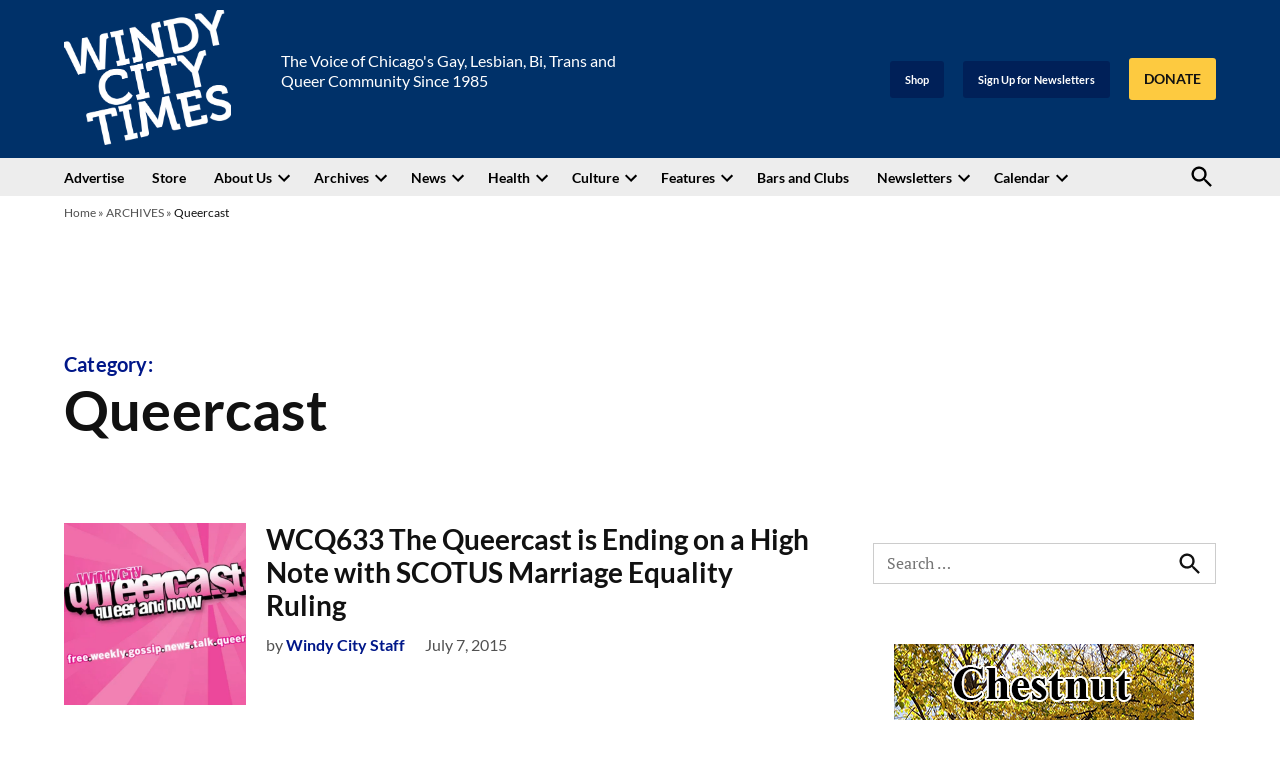

--- FILE ---
content_type: text/html; charset=UTF-8
request_url: https://windycitytimes.com/category/archives/queercast/
body_size: 35779
content:
<!doctype html>
<html lang="en-US">
<head>
	<meta charset="UTF-8" />
	<meta name="viewport" content="width=device-width, initial-scale=1" />
	<link rel="profile" href="https://gmpg.org/xfn/11" />
	<meta name='robots' content='index, follow, max-image-preview:large, max-snippet:-1, max-video-preview:-1' />
		<script async src="https://securepubads.g.doubleclick.net/tag/js/gpt.js" type="pmdelayedscript" data-cfasync="false" data-no-optimize="1" data-no-defer="1" data-no-minify="1"></script>
		<script>
			window.googletag = window.googletag || { cmd: [] };
		</script>
		<link rel='preconnect' href='https://i0.wp.com' >
<script>window._wca = window._wca || [];</script>

	<!-- This site is optimized with the Yoast SEO plugin v26.7 - https://yoast.com/wordpress/plugins/seo/ -->
	<title>Queercast Archives - Windy City Times</title><link rel="preload" href="https://i0.wp.com/windycitytimes.com/wp-content/uploads/2024/02/windy-city-logo.png?fit=1000%2C807&amp;ssl=1" as="image" imagesrcset="https://i0.wp.com/windycitytimes.com/wp-content/uploads/2024/02/windy-city-logo.png?w=1000&amp;ssl=1 1000w, https://i0.wp.com/windycitytimes.com/wp-content/uploads/2024/02/windy-city-logo.png?resize=300%2C242&amp;ssl=1 300w, https://i0.wp.com/windycitytimes.com/wp-content/uploads/2024/02/windy-city-logo.png?resize=768%2C620&amp;ssl=1 768w, https://i0.wp.com/windycitytimes.com/wp-content/uploads/2024/02/windy-city-logo.png?resize=400%2C323&amp;ssl=1 400w, https://i0.wp.com/windycitytimes.com/wp-content/uploads/2024/02/windy-city-logo.png?fit=1000%2C807&amp;ssl=1&amp;w=370 370w" imagesizes="(max-width: 34.9rem) calc(100vw - 2rem), (max-width: 53rem) calc(8 * (100vw / 12)), (min-width: 53rem) calc(6 * (100vw / 12)), 100vw" fetchpriority="high"><link rel="preload" href="https://i0.wp.com/windycitytimes.com/wp-content/uploads/2007/12/PodcastQueer1.jpg?resize=560%2C560&amp;ssl=1" as="image" imagesrcset="https://i0.wp.com/windycitytimes.com/wp-content/uploads/2007/12/PodcastQueer1.jpg?w=560&amp;ssl=1 560w, https://i0.wp.com/windycitytimes.com/wp-content/uploads/2007/12/PodcastQueer1.jpg?resize=300%2C300&amp;ssl=1 300w, https://i0.wp.com/windycitytimes.com/wp-content/uploads/2007/12/PodcastQueer1.jpg?resize=150%2C150&amp;ssl=1 150w, https://i0.wp.com/windycitytimes.com/wp-content/uploads/2007/12/PodcastQueer1.jpg?resize=400%2C400&amp;ssl=1 400w, https://i0.wp.com/windycitytimes.com/wp-content/uploads/2007/12/PodcastQueer1.jpg?resize=200%2C200&amp;ssl=1 200w, https://i0.wp.com/windycitytimes.com/wp-content/uploads/2007/12/PodcastQueer1.jpg?resize=560%2C560&amp;ssl=1&amp;w=370 370w" imagesizes="(max-width: 34.9rem) calc(100vw - 2rem), (max-width: 53rem) calc(8 * (100vw / 12)), (min-width: 53rem) calc(6 * (100vw / 12)), 100vw" fetchpriority="high"><style id="perfmatters-used-css">#page{overflow:initial !important;}:root{--newspack-listings--background:#fff;--newspack-listings--background-screen:#f1f1f1;--newspack-listings--primary:#36f;--newspack-listings--secondary:#555;--newspack-listings--grey-dark:#1e1e1e;--newspack-listings--grey-medium:#757575;--newspack-listings--grey-light:#ddd;--newspack-listings--border:#ccc;--newspack-listings--border-dark:rgba(0,0,0,.124);--newspack-listings--border-light:hsla(0,0%,100%,.124);--newspack-listings--text-main:#111;--newspack-listings--text-light:#767676;}</style>
	<link rel="canonical" href="https://windycitytimes.com/category/archives/queercast/" />
	<link rel="next" href="https://windycitytimes.com/category/archives/queercast/page/2/" />
	<meta property="og:locale" content="en_US" />
	<meta property="og:type" content="article" />
	<meta property="og:title" content="Queercast Archives - Windy City Times" />
	<meta property="og:url" content="https://windycitytimes.com/category/archives/queercast/" />
	<meta property="og:site_name" content="Windy City Times" />
	<meta property="og:image" content="https://i0.wp.com/windycitytimes.com/wp-content/uploads/2024/01/WindyCityTimeslogo.jpg?fit=560%2C560&ssl=1" />
	<meta property="og:image:width" content="560" />
	<meta property="og:image:height" content="560" />
	<meta property="og:image:type" content="image/jpeg" />
	<meta name="twitter:card" content="summary_large_image" />
	<meta name="twitter:site" content="@WindyCityTimes1" />
	<script type="application/ld+json" class="yoast-schema-graph">{"@context":"https://schema.org","@graph":[{"@type":"CollectionPage","@id":"https://windycitytimes.com/category/archives/queercast/","url":"https://windycitytimes.com/category/archives/queercast/","name":"Queercast Archives - Windy City Times","isPartOf":{"@id":"https://windycitytimes.com/#website"},"primaryImageOfPage":{"@id":"https://windycitytimes.com/category/archives/queercast/#primaryimage"},"image":{"@id":"https://windycitytimes.com/category/archives/queercast/#primaryimage"},"thumbnailUrl":"https://i0.wp.com/windycitytimes.com/wp-content/uploads/2007/12/PodcastQueer1.jpg?fit=560%2C560&ssl=1","breadcrumb":{"@id":"https://windycitytimes.com/category/archives/queercast/#breadcrumb"},"inLanguage":"en-US"},{"@type":"ImageObject","inLanguage":"en-US","@id":"https://windycitytimes.com/category/archives/queercast/#primaryimage","url":"https://i0.wp.com/windycitytimes.com/wp-content/uploads/2007/12/PodcastQueer1.jpg?fit=560%2C560&ssl=1","contentUrl":"https://i0.wp.com/windycitytimes.com/wp-content/uploads/2007/12/PodcastQueer1.jpg?fit=560%2C560&ssl=1","width":560,"height":560,"caption":"Windy City Queercast"},{"@type":"BreadcrumbList","@id":"https://windycitytimes.com/category/archives/queercast/#breadcrumb","itemListElement":[{"@type":"ListItem","position":1,"name":"Home","item":"https://windycitytimes.com/"},{"@type":"ListItem","position":2,"name":"ARCHIVES","item":"https://windycitytimes.com/category/archives/"},{"@type":"ListItem","position":3,"name":"Queercast"}]},{"@type":"WebSite","@id":"https://windycitytimes.com/#website","url":"https://windycitytimes.com/","name":"Windy City Times","description":"The Voice of Chicago&#039;s Gay, Lesbian, Bi, Trans and Queer Community Since 1985","publisher":{"@id":"https://windycitytimes.com/#organization"},"potentialAction":[{"@type":"SearchAction","target":{"@type":"EntryPoint","urlTemplate":"https://windycitytimes.com/?s={search_term_string}"},"query-input":{"@type":"PropertyValueSpecification","valueRequired":true,"valueName":"search_term_string"}}],"inLanguage":"en-US"},{"@type":"Organization","@id":"https://windycitytimes.com/#organization","name":"Windy City Times","url":"https://windycitytimes.com/","logo":{"@type":"ImageObject","inLanguage":"en-US","@id":"https://windycitytimes.com/#/schema/logo/image/","url":"https://i0.wp.com/windycitytimes.com/wp-content/uploads/2024/02/windy-city-logo.png?fit=1000%2C807&ssl=1","contentUrl":"https://i0.wp.com/windycitytimes.com/wp-content/uploads/2024/02/windy-city-logo.png?fit=1000%2C807&ssl=1","width":1000,"height":807,"caption":"Windy City Times"},"image":{"@id":"https://windycitytimes.com/#/schema/logo/image/"},"sameAs":["https://www.facebook.com/windycitymediagroup","https://x.com/WindyCityTimes1"]}]}</script>
	<!-- / Yoast SEO plugin. -->


<link rel='dns-prefetch' href='//stats.wp.com' />
<link rel='dns-prefetch' href='//cdn.parsely.com' />
<link rel='dns-prefetch' href='//www.googletagmanager.com' />

<link rel='preconnect' href='//i0.wp.com' />
<link rel='preconnect' href='//c0.wp.com' />
<link rel="alternate" type="application/rss+xml" title="Windy City Times &raquo; Feed" href="https://windycitytimes.com/feed/" />
<link rel="alternate" type="application/rss+xml" title="Windy City Times &raquo; Comments Feed" href="https://windycitytimes.com/comments/feed/" />
<link rel="alternate" type="application/rss+xml" title="Windy City Times &raquo; Queercast Category Feed" href="https://windycitytimes.com/category/archives/queercast/feed/" />
<style id='wp-img-auto-sizes-contain-inline-css'>img:is([sizes=auto i],[sizes^="auto," i]){contain-intrinsic-size:3000px 1500px}</style>
<style id='wp-block-library-inline-css'>:root{--wp-block-synced-color:#7a00df;--wp-block-synced-color--rgb:122,0,223;--wp-bound-block-color:var(--wp-block-synced-color);--wp-editor-canvas-background:#ddd;--wp-admin-theme-color:#007cba;--wp-admin-theme-color--rgb:0,124,186;--wp-admin-theme-color-darker-10:#006ba1;--wp-admin-theme-color-darker-10--rgb:0,107,160.5;--wp-admin-theme-color-darker-20:#005a87;--wp-admin-theme-color-darker-20--rgb:0,90,135;--wp-admin-border-width-focus:2px}@media (min-resolution:192dpi){:root{--wp-admin-border-width-focus:1.5px}}.wp-element-button{cursor:pointer}:root .has-very-light-gray-background-color{background-color:#eee}:root .has-very-dark-gray-background-color{background-color:#313131}:root .has-very-light-gray-color{color:#eee}:root .has-very-dark-gray-color{color:#313131}:root .has-vivid-green-cyan-to-vivid-cyan-blue-gradient-background{background:linear-gradient(135deg,#00d084,#0693e3)}:root .has-purple-crush-gradient-background{background:linear-gradient(135deg,#34e2e4,#4721fb 50%,#ab1dfe)}:root .has-hazy-dawn-gradient-background{background:linear-gradient(135deg,#faaca8,#dad0ec)}:root .has-subdued-olive-gradient-background{background:linear-gradient(135deg,#fafae1,#67a671)}:root .has-atomic-cream-gradient-background{background:linear-gradient(135deg,#fdd79a,#004a59)}:root .has-nightshade-gradient-background{background:linear-gradient(135deg,#330968,#31cdcf)}:root .has-midnight-gradient-background{background:linear-gradient(135deg,#020381,#2874fc)}:root{--wp--preset--font-size--normal:16px;--wp--preset--font-size--huge:42px}.has-regular-font-size{font-size:1em}.has-larger-font-size{font-size:2.625em}.has-normal-font-size{font-size:var(--wp--preset--font-size--normal)}.has-huge-font-size{font-size:var(--wp--preset--font-size--huge)}.has-text-align-center{text-align:center}.has-text-align-left{text-align:left}.has-text-align-right{text-align:right}.has-fit-text{white-space:nowrap!important}#end-resizable-editor-section{display:none}.aligncenter{clear:both}.items-justified-left{justify-content:flex-start}.items-justified-center{justify-content:center}.items-justified-right{justify-content:flex-end}.items-justified-space-between{justify-content:space-between}.screen-reader-text{border:0;clip-path:inset(50%);height:1px;margin:-1px;overflow:hidden;padding:0;position:absolute;width:1px;word-wrap:normal!important}.screen-reader-text:focus{background-color:#ddd;clip-path:none;color:#444;display:block;font-size:1em;height:auto;left:5px;line-height:normal;padding:15px 23px 14px;text-decoration:none;top:5px;width:auto;z-index:100000}html :where(.has-border-color){border-style:solid}html :where([style*=border-top-color]){border-top-style:solid}html :where([style*=border-right-color]){border-right-style:solid}html :where([style*=border-bottom-color]){border-bottom-style:solid}html :where([style*=border-left-color]){border-left-style:solid}html :where([style*=border-width]){border-style:solid}html :where([style*=border-top-width]){border-top-style:solid}html :where([style*=border-right-width]){border-right-style:solid}html :where([style*=border-bottom-width]){border-bottom-style:solid}html :where([style*=border-left-width]){border-left-style:solid}html :where(img[class*=wp-image-]){height:auto;max-width:100%}:where(figure){margin:0 0 1em}html :where(.is-position-sticky){--wp-admin--admin-bar--position-offset:var(--wp-admin--admin-bar--height,0px)}@media screen and (max-width:600px){html :where(.is-position-sticky){--wp-admin--admin-bar--position-offset:0px}}</style><style id='wp-block-image-inline-css'>.wp-block-image>a,.wp-block-image>figure>a{display:inline-block}.wp-block-image img{box-sizing:border-box;height:auto;max-width:100%;vertical-align:bottom}@media not (prefers-reduced-motion){.wp-block-image img.hide{visibility:hidden}.wp-block-image img.show{animation:show-content-image .4s}}.wp-block-image[style*=border-radius] img,.wp-block-image[style*=border-radius]>a{border-radius:inherit}.wp-block-image.has-custom-border img{box-sizing:border-box}.wp-block-image.aligncenter{text-align:center}.wp-block-image.alignfull>a,.wp-block-image.alignwide>a{width:100%}.wp-block-image.alignfull img,.wp-block-image.alignwide img{height:auto;width:100%}.wp-block-image .aligncenter,.wp-block-image .alignleft,.wp-block-image .alignright,.wp-block-image.aligncenter,.wp-block-image.alignleft,.wp-block-image.alignright{display:table}.wp-block-image .aligncenter>figcaption,.wp-block-image .alignleft>figcaption,.wp-block-image .alignright>figcaption,.wp-block-image.aligncenter>figcaption,.wp-block-image.alignleft>figcaption,.wp-block-image.alignright>figcaption{caption-side:bottom;display:table-caption}.wp-block-image .alignleft{float:left;margin:.5em 1em .5em 0}.wp-block-image .alignright{float:right;margin:.5em 0 .5em 1em}.wp-block-image .aligncenter{margin-left:auto;margin-right:auto}.wp-block-image :where(figcaption){margin-bottom:1em;margin-top:.5em}.wp-block-image.is-style-circle-mask img{border-radius:9999px}@supports ((-webkit-mask-image:none) or (mask-image:none)) or (-webkit-mask-image:none){.wp-block-image.is-style-circle-mask img{border-radius:0;-webkit-mask-image:url('data:image/svg+xml;utf8,<svg viewBox="0 0 100 100" xmlns="http://www.w3.org/2000/svg"><circle cx="50" cy="50" r="50"/></svg>');mask-image:url('data:image/svg+xml;utf8,<svg viewBox="0 0 100 100" xmlns="http://www.w3.org/2000/svg"><circle cx="50" cy="50" r="50"/></svg>');mask-mode:alpha;-webkit-mask-position:center;mask-position:center;-webkit-mask-repeat:no-repeat;mask-repeat:no-repeat;-webkit-mask-size:contain;mask-size:contain}}:root :where(.wp-block-image.is-style-rounded img,.wp-block-image .is-style-rounded img){border-radius:9999px}.wp-block-image figure{margin:0}.wp-lightbox-container{display:flex;flex-direction:column;position:relative}.wp-lightbox-container img{cursor:zoom-in}.wp-lightbox-container img:hover+button{opacity:1}.wp-lightbox-container button{align-items:center;backdrop-filter:blur(16px) saturate(180%);background-color:#5a5a5a40;border:none;border-radius:4px;cursor:zoom-in;display:flex;height:20px;justify-content:center;opacity:0;padding:0;position:absolute;right:16px;text-align:center;top:16px;width:20px;z-index:100}@media not (prefers-reduced-motion){.wp-lightbox-container button{transition:opacity .2s ease}}.wp-lightbox-container button:focus-visible{outline:3px auto #5a5a5a40;outline:3px auto -webkit-focus-ring-color;outline-offset:3px}.wp-lightbox-container button:hover{cursor:pointer;opacity:1}.wp-lightbox-container button:focus{opacity:1}.wp-lightbox-container button:focus,.wp-lightbox-container button:hover,.wp-lightbox-container button:not(:hover):not(:active):not(.has-background){background-color:#5a5a5a40;border:none}.wp-lightbox-overlay{box-sizing:border-box;cursor:zoom-out;height:100vh;left:0;overflow:hidden;position:fixed;top:0;visibility:hidden;width:100%;z-index:100000}.wp-lightbox-overlay .close-button{align-items:center;cursor:pointer;display:flex;justify-content:center;min-height:40px;min-width:40px;padding:0;position:absolute;right:calc(env(safe-area-inset-right) + 16px);top:calc(env(safe-area-inset-top) + 16px);z-index:5000000}.wp-lightbox-overlay .close-button:focus,.wp-lightbox-overlay .close-button:hover,.wp-lightbox-overlay .close-button:not(:hover):not(:active):not(.has-background){background:none;border:none}.wp-lightbox-overlay .lightbox-image-container{height:var(--wp--lightbox-container-height);left:50%;overflow:hidden;position:absolute;top:50%;transform:translate(-50%,-50%);transform-origin:top left;width:var(--wp--lightbox-container-width);z-index:9999999999}.wp-lightbox-overlay .wp-block-image{align-items:center;box-sizing:border-box;display:flex;height:100%;justify-content:center;margin:0;position:relative;transform-origin:0 0;width:100%;z-index:3000000}.wp-lightbox-overlay .wp-block-image img{height:var(--wp--lightbox-image-height);min-height:var(--wp--lightbox-image-height);min-width:var(--wp--lightbox-image-width);width:var(--wp--lightbox-image-width)}.wp-lightbox-overlay .wp-block-image figcaption{display:none}.wp-lightbox-overlay button{background:none;border:none}.wp-lightbox-overlay .scrim{background-color:#fff;height:100%;opacity:.9;position:absolute;width:100%;z-index:2000000}.wp-lightbox-overlay.active{visibility:visible}@media not (prefers-reduced-motion){.wp-lightbox-overlay.active{animation:turn-on-visibility .25s both}.wp-lightbox-overlay.active img{animation:turn-on-visibility .35s both}.wp-lightbox-overlay.show-closing-animation:not(.active){animation:turn-off-visibility .35s both}.wp-lightbox-overlay.show-closing-animation:not(.active) img{animation:turn-off-visibility .25s both}.wp-lightbox-overlay.zoom.active{animation:none;opacity:1;visibility:visible}.wp-lightbox-overlay.zoom.active .lightbox-image-container{animation:lightbox-zoom-in .4s}.wp-lightbox-overlay.zoom.active .lightbox-image-container img{animation:none}.wp-lightbox-overlay.zoom.active .scrim{animation:turn-on-visibility .4s forwards}.wp-lightbox-overlay.zoom.show-closing-animation:not(.active){animation:none}.wp-lightbox-overlay.zoom.show-closing-animation:not(.active) .lightbox-image-container{animation:lightbox-zoom-out .4s}.wp-lightbox-overlay.zoom.show-closing-animation:not(.active) .lightbox-image-container img{animation:none}.wp-lightbox-overlay.zoom.show-closing-animation:not(.active) .scrim{animation:turn-off-visibility .4s forwards}}@keyframes show-content-image{0%{visibility:hidden}99%{visibility:hidden}to{visibility:visible}}@keyframes turn-on-visibility{0%{opacity:0}to{opacity:1}}@keyframes turn-off-visibility{0%{opacity:1;visibility:visible}99%{opacity:0;visibility:visible}to{opacity:0;visibility:hidden}}@keyframes lightbox-zoom-in{0%{transform:translate(calc((-100vw + var(--wp--lightbox-scrollbar-width))/2 + var(--wp--lightbox-initial-left-position)),calc(-50vh + var(--wp--lightbox-initial-top-position))) scale(var(--wp--lightbox-scale))}to{transform:translate(-50%,-50%) scale(1)}}@keyframes lightbox-zoom-out{0%{transform:translate(-50%,-50%) scale(1);visibility:visible}99%{visibility:visible}to{transform:translate(calc((-100vw + var(--wp--lightbox-scrollbar-width))/2 + var(--wp--lightbox-initial-left-position)),calc(-50vh + var(--wp--lightbox-initial-top-position))) scale(var(--wp--lightbox-scale));visibility:hidden}}</style>
<style id='wp-block-image-theme-inline-css'>:root :where(.wp-block-image figcaption){color:#555;font-size:13px;text-align:center}.is-dark-theme :root :where(.wp-block-image figcaption){color:#ffffffa6}.wp-block-image{margin:0 0 1em}</style>
<style id='wp-block-columns-inline-css'>.wp-block-columns{box-sizing:border-box;display:flex;flex-wrap:wrap!important}@media (min-width:782px){.wp-block-columns{flex-wrap:nowrap!important}}.wp-block-columns{align-items:normal!important}.wp-block-columns.are-vertically-aligned-top{align-items:flex-start}.wp-block-columns.are-vertically-aligned-center{align-items:center}.wp-block-columns.are-vertically-aligned-bottom{align-items:flex-end}@media (max-width:781px){.wp-block-columns:not(.is-not-stacked-on-mobile)>.wp-block-column{flex-basis:100%!important}}@media (min-width:782px){.wp-block-columns:not(.is-not-stacked-on-mobile)>.wp-block-column{flex-basis:0;flex-grow:1}.wp-block-columns:not(.is-not-stacked-on-mobile)>.wp-block-column[style*=flex-basis]{flex-grow:0}}.wp-block-columns.is-not-stacked-on-mobile{flex-wrap:nowrap!important}.wp-block-columns.is-not-stacked-on-mobile>.wp-block-column{flex-basis:0;flex-grow:1}.wp-block-columns.is-not-stacked-on-mobile>.wp-block-column[style*=flex-basis]{flex-grow:0}:where(.wp-block-columns){margin-bottom:1.75em}:where(.wp-block-columns.has-background){padding:1.25em 2.375em}.wp-block-column{flex-grow:1;min-width:0;overflow-wrap:break-word;word-break:break-word}.wp-block-column.is-vertically-aligned-top{align-self:flex-start}.wp-block-column.is-vertically-aligned-center{align-self:center}.wp-block-column.is-vertically-aligned-bottom{align-self:flex-end}.wp-block-column.is-vertically-aligned-stretch{align-self:stretch}.wp-block-column.is-vertically-aligned-bottom,.wp-block-column.is-vertically-aligned-center,.wp-block-column.is-vertically-aligned-top{width:100%}</style>
<style id='wp-block-group-inline-css'>.wp-block-group{box-sizing:border-box}:where(.wp-block-group.wp-block-group-is-layout-constrained){position:relative}</style>
<style id='wp-block-group-theme-inline-css'>:where(.wp-block-group.has-background){padding:1.25em 2.375em}</style>
<style id='wp-block-paragraph-inline-css'>.is-small-text{font-size:.875em}.is-regular-text{font-size:1em}.is-large-text{font-size:2.25em}.is-larger-text{font-size:3em}.has-drop-cap:not(:focus):first-letter{float:left;font-size:8.4em;font-style:normal;font-weight:100;line-height:.68;margin:.05em .1em 0 0;text-transform:uppercase}body.rtl .has-drop-cap:not(:focus):first-letter{float:none;margin-left:.1em}p.has-drop-cap.has-background{overflow:hidden}:root :where(p.has-background){padding:1.25em 2.375em}:where(p.has-text-color:not(.has-link-color)) a{color:inherit}p.has-text-align-left[style*="writing-mode:vertical-lr"],p.has-text-align-right[style*="writing-mode:vertical-rl"]{rotate:180deg}</style>
<style id='wp-block-spacer-inline-css'>.wp-block-spacer{clear:both}</style>
<style id='global-styles-inline-css'>:root{--wp--preset--aspect-ratio--square: 1;--wp--preset--aspect-ratio--4-3: 4/3;--wp--preset--aspect-ratio--3-4: 3/4;--wp--preset--aspect-ratio--3-2: 3/2;--wp--preset--aspect-ratio--2-3: 2/3;--wp--preset--aspect-ratio--16-9: 16/9;--wp--preset--aspect-ratio--9-16: 9/16;--wp--preset--color--black: #000000;--wp--preset--color--cyan-bluish-gray: #abb8c3;--wp--preset--color--white: #FFFFFF;--wp--preset--color--pale-pink: #f78da7;--wp--preset--color--vivid-red: #cf2e2e;--wp--preset--color--luminous-vivid-orange: #ff6900;--wp--preset--color--luminous-vivid-amber: #fcb900;--wp--preset--color--light-green-cyan: #7bdcb5;--wp--preset--color--vivid-green-cyan: #00d084;--wp--preset--color--pale-cyan-blue: #8ed1fc;--wp--preset--color--vivid-cyan-blue: #0693e3;--wp--preset--color--vivid-purple: #9b51e0;--wp--preset--color--primary: #001789;--wp--preset--color--primary-variation: #000061;--wp--preset--color--secondary: #d4d4d4;--wp--preset--color--secondary-variation: #acacac;--wp--preset--color--dark-gray: #111111;--wp--preset--color--medium-gray: #767676;--wp--preset--color--light-gray: #EEEEEE;--wp--preset--gradient--vivid-cyan-blue-to-vivid-purple: linear-gradient(135deg,rgb(6,147,227) 0%,rgb(155,81,224) 100%);--wp--preset--gradient--light-green-cyan-to-vivid-green-cyan: linear-gradient(135deg,rgb(122,220,180) 0%,rgb(0,208,130) 100%);--wp--preset--gradient--luminous-vivid-amber-to-luminous-vivid-orange: linear-gradient(135deg,rgb(252,185,0) 0%,rgb(255,105,0) 100%);--wp--preset--gradient--luminous-vivid-orange-to-vivid-red: linear-gradient(135deg,rgb(255,105,0) 0%,rgb(207,46,46) 100%);--wp--preset--gradient--very-light-gray-to-cyan-bluish-gray: linear-gradient(135deg,rgb(238,238,238) 0%,rgb(169,184,195) 100%);--wp--preset--gradient--cool-to-warm-spectrum: linear-gradient(135deg,rgb(74,234,220) 0%,rgb(151,120,209) 20%,rgb(207,42,186) 40%,rgb(238,44,130) 60%,rgb(251,105,98) 80%,rgb(254,248,76) 100%);--wp--preset--gradient--blush-light-purple: linear-gradient(135deg,rgb(255,206,236) 0%,rgb(152,150,240) 100%);--wp--preset--gradient--blush-bordeaux: linear-gradient(135deg,rgb(254,205,165) 0%,rgb(254,45,45) 50%,rgb(107,0,62) 100%);--wp--preset--gradient--luminous-dusk: linear-gradient(135deg,rgb(255,203,112) 0%,rgb(199,81,192) 50%,rgb(65,88,208) 100%);--wp--preset--gradient--pale-ocean: linear-gradient(135deg,rgb(255,245,203) 0%,rgb(182,227,212) 50%,rgb(51,167,181) 100%);--wp--preset--gradient--electric-grass: linear-gradient(135deg,rgb(202,248,128) 0%,rgb(113,206,126) 100%);--wp--preset--gradient--midnight: linear-gradient(135deg,rgb(2,3,129) 0%,rgb(40,116,252) 100%);--wp--preset--gradient--grad-1: linear-gradient( 135deg,rgb( 0,23,137) 0%,rgb( 0,0,97) 100% );--wp--preset--gradient--grad-2: linear-gradient( 135deg,rgb( 212,212,212) 0%,rgb( 172,172,172) 100% );--wp--preset--gradient--grad-3: linear-gradient( 135deg,rgb( 17,17,17 ) 0%,rgb( 85,85,85 ) 100% );--wp--preset--gradient--grad-4: linear-gradient( 135deg,rgb( 68,68,68 ) 0%,rgb( 136,136,136 ) 100% );--wp--preset--gradient--grad-5: linear-gradient( 135deg,rgb( 119,119,119 ) 0%,rgb( 221,221,221 ) 100% );--wp--preset--gradient--grad-6: linear-gradient( 135deg,rgb( 221,221,221 ) 0%,rgb( 255,255,255 ) 100% );--wp--preset--font-size--small: 16px;--wp--preset--font-size--medium: 20px;--wp--preset--font-size--large: 36px;--wp--preset--font-size--x-large: 42px;--wp--preset--font-size--normal: 20px;--wp--preset--font-size--huge: 44px;--wp--preset--spacing--20: 0.44rem;--wp--preset--spacing--30: 0.67rem;--wp--preset--spacing--40: 1rem;--wp--preset--spacing--50: 1.5rem;--wp--preset--spacing--60: 2.25rem;--wp--preset--spacing--70: 3.38rem;--wp--preset--spacing--80: 5.06rem;--wp--preset--shadow--natural: 6px 6px 9px rgba(0,0,0,0.2);--wp--preset--shadow--deep: 12px 12px 50px rgba(0,0,0,0.4);--wp--preset--shadow--sharp: 6px 6px 0px rgba(0,0,0,0.2);--wp--preset--shadow--outlined: 6px 6px 0px -3px rgb(255,255,255),6px 6px rgb(0,0,0);--wp--preset--shadow--crisp: 6px 6px 0px rgb(0,0,0);}:where(.is-layout-flex){gap: 0.5em;}:where(.is-layout-grid){gap: 0.5em;}body .is-layout-flex{display: flex;}.is-layout-flex{flex-wrap: wrap;align-items: center;}.is-layout-flex > :is(*,div){margin: 0;}body .is-layout-grid{display: grid;}.is-layout-grid > :is(*,div){margin: 0;}:where(.wp-block-columns.is-layout-flex){gap: 2em;}:where(.wp-block-columns.is-layout-grid){gap: 2em;}:where(.wp-block-post-template.is-layout-flex){gap: 1.25em;}:where(.wp-block-post-template.is-layout-grid){gap: 1.25em;}.has-black-color{color: var(--wp--preset--color--black) !important;}.has-cyan-bluish-gray-color{color: var(--wp--preset--color--cyan-bluish-gray) !important;}.has-white-color{color: var(--wp--preset--color--white) !important;}.has-pale-pink-color{color: var(--wp--preset--color--pale-pink) !important;}.has-vivid-red-color{color: var(--wp--preset--color--vivid-red) !important;}.has-luminous-vivid-orange-color{color: var(--wp--preset--color--luminous-vivid-orange) !important;}.has-luminous-vivid-amber-color{color: var(--wp--preset--color--luminous-vivid-amber) !important;}.has-light-green-cyan-color{color: var(--wp--preset--color--light-green-cyan) !important;}.has-vivid-green-cyan-color{color: var(--wp--preset--color--vivid-green-cyan) !important;}.has-pale-cyan-blue-color{color: var(--wp--preset--color--pale-cyan-blue) !important;}.has-vivid-cyan-blue-color{color: var(--wp--preset--color--vivid-cyan-blue) !important;}.has-vivid-purple-color{color: var(--wp--preset--color--vivid-purple) !important;}.has-black-background-color{background-color: var(--wp--preset--color--black) !important;}.has-cyan-bluish-gray-background-color{background-color: var(--wp--preset--color--cyan-bluish-gray) !important;}.has-white-background-color{background-color: var(--wp--preset--color--white) !important;}.has-pale-pink-background-color{background-color: var(--wp--preset--color--pale-pink) !important;}.has-vivid-red-background-color{background-color: var(--wp--preset--color--vivid-red) !important;}.has-luminous-vivid-orange-background-color{background-color: var(--wp--preset--color--luminous-vivid-orange) !important;}.has-luminous-vivid-amber-background-color{background-color: var(--wp--preset--color--luminous-vivid-amber) !important;}.has-light-green-cyan-background-color{background-color: var(--wp--preset--color--light-green-cyan) !important;}.has-vivid-green-cyan-background-color{background-color: var(--wp--preset--color--vivid-green-cyan) !important;}.has-pale-cyan-blue-background-color{background-color: var(--wp--preset--color--pale-cyan-blue) !important;}.has-vivid-cyan-blue-background-color{background-color: var(--wp--preset--color--vivid-cyan-blue) !important;}.has-vivid-purple-background-color{background-color: var(--wp--preset--color--vivid-purple) !important;}.has-black-border-color{border-color: var(--wp--preset--color--black) !important;}.has-cyan-bluish-gray-border-color{border-color: var(--wp--preset--color--cyan-bluish-gray) !important;}.has-white-border-color{border-color: var(--wp--preset--color--white) !important;}.has-pale-pink-border-color{border-color: var(--wp--preset--color--pale-pink) !important;}.has-vivid-red-border-color{border-color: var(--wp--preset--color--vivid-red) !important;}.has-luminous-vivid-orange-border-color{border-color: var(--wp--preset--color--luminous-vivid-orange) !important;}.has-luminous-vivid-amber-border-color{border-color: var(--wp--preset--color--luminous-vivid-amber) !important;}.has-light-green-cyan-border-color{border-color: var(--wp--preset--color--light-green-cyan) !important;}.has-vivid-green-cyan-border-color{border-color: var(--wp--preset--color--vivid-green-cyan) !important;}.has-pale-cyan-blue-border-color{border-color: var(--wp--preset--color--pale-cyan-blue) !important;}.has-vivid-cyan-blue-border-color{border-color: var(--wp--preset--color--vivid-cyan-blue) !important;}.has-vivid-purple-border-color{border-color: var(--wp--preset--color--vivid-purple) !important;}.has-vivid-cyan-blue-to-vivid-purple-gradient-background{background: var(--wp--preset--gradient--vivid-cyan-blue-to-vivid-purple) !important;}.has-light-green-cyan-to-vivid-green-cyan-gradient-background{background: var(--wp--preset--gradient--light-green-cyan-to-vivid-green-cyan) !important;}.has-luminous-vivid-amber-to-luminous-vivid-orange-gradient-background{background: var(--wp--preset--gradient--luminous-vivid-amber-to-luminous-vivid-orange) !important;}.has-luminous-vivid-orange-to-vivid-red-gradient-background{background: var(--wp--preset--gradient--luminous-vivid-orange-to-vivid-red) !important;}.has-very-light-gray-to-cyan-bluish-gray-gradient-background{background: var(--wp--preset--gradient--very-light-gray-to-cyan-bluish-gray) !important;}.has-cool-to-warm-spectrum-gradient-background{background: var(--wp--preset--gradient--cool-to-warm-spectrum) !important;}.has-blush-light-purple-gradient-background{background: var(--wp--preset--gradient--blush-light-purple) !important;}.has-blush-bordeaux-gradient-background{background: var(--wp--preset--gradient--blush-bordeaux) !important;}.has-luminous-dusk-gradient-background{background: var(--wp--preset--gradient--luminous-dusk) !important;}.has-pale-ocean-gradient-background{background: var(--wp--preset--gradient--pale-ocean) !important;}.has-electric-grass-gradient-background{background: var(--wp--preset--gradient--electric-grass) !important;}.has-midnight-gradient-background{background: var(--wp--preset--gradient--midnight) !important;}.has-small-font-size{font-size: var(--wp--preset--font-size--small) !important;}.has-medium-font-size{font-size: var(--wp--preset--font-size--medium) !important;}.has-large-font-size{font-size: var(--wp--preset--font-size--large) !important;}.has-x-large-font-size{font-size: var(--wp--preset--font-size--x-large) !important;}:where(.wp-block-columns.is-layout-flex){gap: 2em;}:where(.wp-block-columns.is-layout-grid){gap: 2em;}</style>
<style id='core-block-supports-inline-css'>.wp-container-core-group-is-layout-94bc23d7{flex-wrap:nowrap;justify-content:center;}.wp-container-core-group-is-layout-c6b4b7cd > .alignfull{margin-right:calc(0px * -1);margin-left:calc(0px * -1);}.wp-container-core-columns-is-layout-9d6595d7{flex-wrap:nowrap;}</style>

<style id='classic-theme-styles-inline-css'>.wp-block-button__link{color:#fff;background-color:#32373c;border-radius:9999px;box-shadow:none;text-decoration:none;padding:calc(.667em + 2px) calc(1.333em + 2px);font-size:1.125em}.wp-block-file__button{background:#32373c;color:#fff;text-decoration:none}</style>
<link rel="stylesheet" id="newspack-ads-media-kit-frontend-css" media="all" data-pmdelayedstyle="https://windycitytimes.com/wp-content/plugins/newspack-ads/dist/media-kit-frontend.css?ver=1764006601">
<link rel="stylesheet" id="newspack-ads-frontend-css" media="all" data-pmdelayedstyle="https://windycitytimes.com/wp-content/plugins/newspack-ads/includes/../dist/frontend.css?ver=33bf52d469a9bc142086">
<link rel='stylesheet' id='newspack-blocks-block-styles-stylesheet-css' href='https://windycitytimes.com/wp-content/plugins/newspack-blocks/dist/block_styles.css?ver=4.20.1' media='all' />
<link rel="stylesheet" id="newspack-listings-archives-css" media="all" data-pmdelayedstyle="https://windycitytimes.com/wp-content/plugins/newspack-listings/dist/archives.css?ver=3.5.0">
<link rel="stylesheet" id="newspack-listings-curated-list-css" media="all" data-pmdelayedstyle="https://windycitytimes.com/wp-content/plugins/newspack-listings/dist/curated-list.css?ver=3.5.0">
<link rel="stylesheet" id="foundation-events-styles-css" media="all" data-pmdelayedstyle="https://windycitytimes.com/wp-content/plugins/newspack-manager/includes/foundation/events/styles.css?ver=1765982946">
<link rel="stylesheet" id="foundation-locations-styles-css" media="all" data-pmdelayedstyle="https://windycitytimes.com/wp-content/plugins/newspack-manager/includes/foundation/locations/styles.css?ver=1765982946">
<link rel="stylesheet" id="foundation-movies-styles-css" media="all" data-pmdelayedstyle="https://windycitytimes.com/wp-content/plugins/newspack-manager/includes/foundation/movies/styles.css?ver=1765982946">
<link rel='stylesheet' id='newspack-newsletters-subscriptions-css' href='https://windycitytimes.com/wp-content/plugins/newspack-newsletters/includes/../dist/subscriptions.css?ver=1767621566' media='all' />
<link rel='stylesheet' id='wp-components-css' href='https://c0.wp.com/c/6.9/wp-includes/css/dist/components/style.min.css' media='all' />
<link rel='stylesheet' id='newspack-commons-css' href='https://windycitytimes.com/wp-content/plugins/newspack-plugin/dist/commons.css?ver=6.28.2' media='all' />
<link rel='stylesheet' id='newspack-reader-auth-css' href='https://windycitytimes.com/wp-content/plugins/newspack-plugin/dist/reader-auth.css?ver=6.28.2' media='all' />
<link rel='stylesheet' id='newspack-corrections-single-css' href='https://windycitytimes.com/wp-content/plugins/newspack-plugin/dist/other-scripts/corrections.css?ver=6.28.2' media='all' />
<link rel='stylesheet' id='newspack-content_gate-block-patterns-css' href='https://windycitytimes.com/wp-content/plugins/newspack-plugin/dist/content-gate-block-patterns.css?ver=6.28.2' media='all' />
<link rel='stylesheet' id='newspack-ui-css' href='https://windycitytimes.com/wp-content/plugins/newspack-plugin/dist/newspack-ui.css?ver=6.28.2' media='all' />
<link rel='stylesheet' id='newspack-popups-view-css' href='https://windycitytimes.com/wp-content/plugins/newspack-popups/includes/../dist/view.css?ver=1768230951' media='all' />
<link rel="stylesheet" id="mailerlite_forms.css-css" media="all" data-pmdelayedstyle="https://windycitytimes.com/wp-content/plugins/official-mailerlite-sign-up-forms/assets/css/mailerlite_forms.css?ver=1.7.18">
<link rel="stylesheet" id="jetpack-instant-search-css" media="all" data-pmdelayedstyle="https://windycitytimes.com/wp-content/plugins/jetpack/jetpack_vendor/automattic/jetpack-search/build/instant-search/jp-search.chunk-main-payload.css?minify=false&#038;ver=0fdea6dc160d86a89550">
<link rel='stylesheet' id='newspack-style-css' href='https://windycitytimes.com/wp-content/themes/newspack-theme/style.css?ver=2.16.0' media='all' />
<link rel='stylesheet' id='newspack-print-style-css' href='https://windycitytimes.com/wp-content/themes/newspack-theme/styles/print.css?ver=2.16.0' media='print' />
<link rel='stylesheet' id='newspack-font-import-css' href='https://windycitytimes.com/wp-content/cache/perfmatters/windycitytimes.com/fonts/b2be929988e7.google-fonts.min.css' media='all' />
<link rel='stylesheet' id='newspack-sponsors-style-css' href='https://windycitytimes.com/wp-content/themes/newspack-theme/styles/newspack-sponsors.css?ver=2.16.0' media='all' />
<script src="https://c0.wp.com/c/6.9/wp-includes/js/jquery/jquery.min.js" id="jquery-core-js"></script>
<script src="https://c0.wp.com/c/6.9/wp-includes/js/jquery/jquery-migrate.min.js" id="jquery-migrate-js"></script>
<script id="WCPAY_ASSETS-js-extra">
var wcpayAssets = {"url":"https://windycitytimes.com/wp-content/plugins/woocommerce-payments/dist/"};
//# sourceURL=WCPAY_ASSETS-js-extra
</script>
<script src="https://stats.wp.com/s-202603.js" id="woocommerce-analytics-js" defer data-wp-strategy="defer" type="pmdelayedscript" data-cfasync="false" data-no-optimize="1" data-no-defer="1" data-no-minify="1"></script>

<!-- Google tag (gtag.js) snippet added by Site Kit -->
<!-- Google Analytics snippet added by Site Kit -->
<script src="https://www.googletagmanager.com/gtag/js?id=GT-WRCDJ42S" id="google_gtagjs-js" async type="pmdelayedscript" data-cfasync="false" data-no-optimize="1" data-no-defer="1" data-no-minify="1"></script>
<script id="google_gtagjs-js-after" type="pmdelayedscript" data-cfasync="false" data-no-optimize="1" data-no-defer="1" data-no-minify="1">
window.dataLayer = window.dataLayer || [];function gtag(){dataLayer.push(arguments);}
gtag("set","linker",{"domains":["windycitytimes.com"]});
gtag("js", new Date());
gtag("set", "developer_id.dZTNiMT", true);
gtag("config", "GT-WRCDJ42S", {"transport_type":"beacon"});
 window._googlesitekit = window._googlesitekit || {}; window._googlesitekit.throttledEvents = []; window._googlesitekit.gtagEvent = (name, data) => { var key = JSON.stringify( { name, data } ); if ( !! window._googlesitekit.throttledEvents[ key ] ) { return; } window._googlesitekit.throttledEvents[ key ] = true; setTimeout( () => { delete window._googlesitekit.throttledEvents[ key ]; }, 5 ); gtag( "event", name, { ...data, event_source: "site-kit" } ); }; 
//# sourceURL=google_gtagjs-js-after
</script>
<link rel="https://api.w.org/" href="https://windycitytimes.com/wp-json/" /><link rel="alternate" title="JSON" type="application/json" href="https://windycitytimes.com/wp-json/wp/v2/categories/314" /><link rel="EditURI" type="application/rsd+xml" title="RSD" href="https://windycitytimes.com/xmlrpc.php?rsd" />

		<!-- Custom Logo: hide header text -->
		<style id="custom-logo-css">.site-title{position: absolute;clip-path: inset(50%);}</style>
		
<!-- This site is using AdRotate Professional v5.21 to display their advertisements - https://ajdg.solutions/ -->
<!-- AdRotate CSS -->
<style type="text/css" media="screen">.g{margin:0px;padding:0px;overflow:hidden;line-height:1;zoom:1;}.g img{height:auto;}.g-col{position:relative;float:left;}.g-col:first-child{margin-left: 0;}.g-col:last-child{margin-right: 0;}.g-wall{display:block;position:fixed;left:0;top:0;width:100%;height:100%;z-index:-1;}.woocommerce-page .g,.bbpress-wrapper .g{margin: 20px auto;clear:both;}.g-1{width:100%;max-width:300px;height:100%;max-height:250px;margin: 0 auto;}.g-2{width:100%;max-width:728px;height:100%;max-height:90px;margin: 0 auto;}.g-3{margin: 0 auto;}.g-4{margin: 0 auto;}@media only screen and (max-width: 480px){.g-col,.g-dyn,.g-single{width:100%;margin-left:0;margin-right:0;}.woocommerce-page .g,.bbpress-wrapper .g{margin: 10px auto;}}</style>
<!-- /AdRotate CSS -->

<meta name="generator" content="Site Kit by Google 1.170.0" />        <!-- MailerLite Universal -->
        <script>
            (function(w,d,e,u,f,l,n){w[f]=w[f]||function(){(w[f].q=w[f].q||[])
                .push(arguments);},l=d.createElement(e),l.async=1,l.src=u,
                n=d.getElementsByTagName(e)[0],n.parentNode.insertBefore(l,n);})
            (window,document,'script','https://assets.mailerlite.com/js/universal.js','ml');
            ml('account', '753150');
            ml('enablePopups', true);
        </script>
        <!-- End MailerLite Universal -->
        <!-- Meta Pixel Code -->
<script type="pmdelayedscript" data-cfasync="false" data-no-optimize="1" data-no-defer="1" data-no-minify="1">
!function(f,b,e,v,n,t,s)
{if(f.fbq)return;n=f.fbq=function(){n.callMethod?
n.callMethod.apply(n,arguments):n.queue.push(arguments)};
if(!f._fbq)f._fbq=n;n.push=n;n.loaded=!0;n.version='2.0';
n.queue=[];t=b.createElement(e);t.async=!0;
t.src=v;s=b.getElementsByTagName(e)[0];
s.parentNode.insertBefore(t,s)}(window, document,'script',
'https://connect.facebook.net/en_US/fbevents.js');
fbq('init', '1326034522118822');
fbq('track', 'PageView');
</script>
<noscript>
<img height="1" width="1" style="display:none"
	src="https://www.facebook.com/tr?id=1326034522118822&ev=PageView&noscript=1"/>
</noscript>
<!-- End Facebook Pixel Code -->		<link rel="manifest" href="https://windycitytimes.com/wp-json/wp/v2/web-app-manifest">
					<meta name="theme-color" content="#fff">
								<meta name="apple-mobile-web-app-capable" content="yes">
				<meta name="mobile-web-app-capable" content="yes">

				<link rel="apple-touch-startup-image" href="https://i0.wp.com/windycitytimes.com/wp-content/uploads/2024/08/cropped-windy-city-times-favicon.png?fit=192%2C192&#038;ssl=1">

				<meta name="apple-mobile-web-app-title" content="Windy City">
		<meta name="application-name" content="Windy City">
			<style>img#wpstats{display:none}</style>
		<script type="application/ld+json" class="wp-parsely-metadata">{"@context":"https:\/\/schema.org","@type":"WebPage","headline":"Queercast","url":"http:\/\/windycitytimes.com\/category\/archives\/queercast\/"}</script>
	<style type="text/css" id="custom-theme-colors">:root{--newspack-theme-color-primary: #001789;--newspack-theme-color-primary-variation: #00006b;--newspack-theme-color-secondary: #d4d4d4 !important;--newspack-theme-color-secondary-variation: #acacac;--newspack-theme-color-primary-darken-5: #001284;--newspack-theme-color-primary-darken-10: #000d7f;--newspack-theme-color-primary-against-white: #001789;--newspack-theme-color-secondary-against-white: dimgray;--newspack-theme-color-primary-variation-against-white: #00006b;--newspack-theme-color-secondary-variation-against-white: dimgray;--newspack-theme-color-against-primary: white;--newspack-theme-color-against-secondary: black;}input[type="checkbox"]::before{background-image: url("data:image/svg+xml,%3Csvg xmlns='http://www.w3.org/2000/svg' viewBox='0 0 24 24' width='24' height='24'%3E%3Cpath d='M16.7 7.1l-6.3 8.5-3.3-2.5-.9 1.2 4.5 3.4L17.9 8z' fill='black'%3E%3C/path%3E%3C/svg%3E");}.mobile-sidebar{background: #003169;}.mobile-sidebar,.mobile-sidebar button:hover,.mobile-sidebar a,.mobile-sidebar a:visited,.mobile-sidebar .nav1 .sub-menu > li > a,.mobile-sidebar .nav1 ul.main-menu > li > a,.mobile-sidebar .nav3 a{color: white;}.h-sb .bottom-header-contain{background: #ededed;}.h-sb .bottom-header-contain .nav1 .main-menu > li,.h-sb .bottom-header-contain .nav1 .main-menu > li > a,.h-sb .bottom-header-contain #search-toggle{color: black;}.site-footer{background: #1e1e1e;}.site-footer,.site-footer a,.site-footer a:hover,.site-footer .widget-title,.site-footer .widgettitle,.site-info{color: white;}.site-footer a:hover,.site-footer .widget a:hover{opacity: 0.7;}.site-info .widget-area .wrapper,.site-info .site-info-contain:first-child{border-top-color: #0a0a0a;}.mobile-sidebar .nav3 a{background: transparent;}.mobile-sidebar .accent-header,.mobile-sidebar .article-section-title{border-color: #001d55;color: white;}.mobile-sidebar .nav3 .menu-highlight a{background: #001d55;color: white;}.h-sb .site-header .nav3 a{background-color: #002058;color: white;}.site-footer .footer-branding .wrapper,.site-footer .footer-widgets:first-child .wrapper{border-top: 0;}.site-footer .accent-header,.site-footer .article-section-title{border-color: #0a0a0a;}.site-footer .accent-header,.site-footer .article-section-title{color: white;}.h-sb .middle-header-contain{background-color: #003169;}.h-sb .top-header-contain{background-color: #00275f;border-bottom-color: #00225a;}.h-sb .site-header,.h-sb .site-title,.h-sb .site-title a:link,.h-sb .site-title a:visited,.h-sb .site-description,.h-sb.h-sh .site-header .nav1 .main-menu > li,.h-sb.h-sh .site-header .nav1 ul.main-menu > li > a,.h-sb.h-sh .site-header .nav1 ul.main-menu > li > a:hover,.h-sb .top-header-contain,.h-sb .middle-header-contain{color: white;}</style>
		<style type="text/css" id="newspack-theme-colors-variables">:root{--newspack-primary-color: #001789;--newspack-secondary-color: #d4d4d4;--newspack-cta-color: #dd3333;--newspack-header-color: #003169;--newspack-primary-menu-color: #ededed;--newspack-footer-color: #1e1e1e;--newspack-primary-contrast-color: white;--newspack-secondary-contrast-color: black;--newspack-cta-contrast-color: white;--newspack-header-contrast-color: white;--newspack-primary-menu-contrast-color: black;--newspack-footer-contrast-color: white;}</style>
	
	<style type="text/css" id="custom-theme-fonts">:root{--newspack-theme-font-heading: "Lato","Helvetica","sans-serif";}:root{--newspack-theme-font-body: "PT Serif","Georgia","serif";}</style>

		<style>.sponsor-label .flag,amp-script .sponsor-label .flag{background: #FED850;color: black;}</style>
		<noscript><style>.woocommerce-product-gallery{opacity: 1 !important;}</style></noscript>
	<script src="https://windycitytimes.com/wp-content/plugins/perfmatters/vendor/fastclick/pmfastclick.min.js" defer></script><script>"addEventListener"in document&&document.addEventListener("DOMContentLoaded",function(){FastClick.attach(document.body)},!1);</script><script>function perfmatters_check_cart_fragments(){if(null!==document.getElementById("perfmatters-cart-fragments"))return!1;if(document.cookie.match("(^|;) ?woocommerce_cart_hash=([^;]*)(;|$)")){var e=document.createElement("script");e.id="perfmatters-cart-fragments",e.src="https://windycitytimes.com/wp-content/plugins/woocommerce/assets/js/frontend/cart-fragments.min.js",e.async=!0,document.head.appendChild(e)}}perfmatters_check_cart_fragments(),document.addEventListener("click",function(){setTimeout(perfmatters_check_cart_fragments,1e3)});</script><link rel="icon" href="https://windycitytimes.com/wp-content/uploads/2024/08/cropped-windy-city-times-favicon-32x32.png" sizes="32x32" />
<link rel="icon" href="https://i0.wp.com/windycitytimes.com/wp-content/uploads/2024/08/cropped-windy-city-times-favicon.png?fit=192%2C192&#038;ssl=1" sizes="192x192" />
<link rel="apple-touch-icon" href="https://i0.wp.com/windycitytimes.com/wp-content/uploads/2024/08/cropped-windy-city-times-favicon.png?fit=180%2C180&#038;ssl=1" />
<meta name="msapplication-TileImage" content="https://i0.wp.com/windycitytimes.com/wp-content/uploads/2024/08/cropped-windy-city-times-favicon.png?fit=270%2C270&#038;ssl=1" />
		<script type="pmdelayedscript" data-cfasync="false" data-no-optimize="1" data-no-defer="1" data-no-minify="1">
			( function() {
				// Load GA script if not yet found
				if ( 'undefined' === typeof gtag ) {
					var element = document.createElement( 'script' );
					element.src = 'https://www.googletagmanager.com/gtag/js?id=G-62MSHLWDNQ';
					element.async = true;
					document.head.appendChild( element );
					window.dataLayer = window.dataLayer || [];
					window.gtag = function() { window.dataLayer.push( arguments ) };
					gtag( 'js', new Date() );
				}
				gtag( 'config', 'G-62MSHLWDNQ' );
			} )();
		</script>
				<style id="wp-custom-css">@media (min-width: 782px){.h-sb .middle-header-contain .wrapper{padding: 0.5rem 0;}}.h-sb .top-header-contain{background: #003169;}.site-description{color: #CEE5F2;font-style: normal;max-width: 400px;margin-top: -18px;margin-left: +20px;}.pinky{background-image: url("https://windycitytimes.com/wp-content/uploads/2025/01/queerframe.png");background-color: #f283e9;display: block;margin-left: auto;margin-right: auto;}@media (max-width: 781px){.site-description{display: none;}}.nav3 a{border-radius: 3px;}.h-sb .site-header .nav3 .menu-highlight a,.mobile-sidebar .nav3 .menu-highlight a{background: #FDCA40;color: #111;font-size: 0.7rem;text-transform: uppercase;}.mobile-sidebar .nav2{display: none;}.accent-header,#secondary .widgettitle,.article-section-title{border-bottom: 5px solid rgba(0,0,0,0.07);}.wpnbha p{font-size: 0.9rem;}.button,button,input[type="button"],input[type="reset"],input[type="submit"]{border-radius: 3px;}@media (max-width: 1150px){.wp-block-columns .wp-block-columns{flex-wrap: wrap !important;}.wp-block-columns .wp-block-columns > .wp-block-column{flex-basis: 100% !important;flex-grow: 1 !important;}}.single .entry-title{font-size: 1.6em;}@media only screen and (min-width: 600px){.single .entry-title{font-size: 1.8em;}}@media only screen and (min-width: 782px){.single .entry-title{font-size: 2.0em;}}@media only screen and (min-width: 1168px){.single .entry-title{font-size: 2.4em;}}.site-footer{padding: 2rem 0 0;}</style>
		<noscript><style>.perfmatters-lazy[data-src]{display:none !important;}</style></noscript><style>.perfmatters-lazy-youtube{position:relative;width:100%;max-width:100%;height:0;padding-bottom:56.23%;overflow:hidden}.perfmatters-lazy-youtube img{position:absolute;top:0;right:0;bottom:0;left:0;display:block;width:100%;max-width:100%;height:auto;margin:auto;border:none;cursor:pointer;transition:.5s all;-webkit-transition:.5s all;-moz-transition:.5s all}.perfmatters-lazy-youtube img:hover{-webkit-filter:brightness(75%)}.perfmatters-lazy-youtube .play{position:absolute;top:50%;left:50%;right:auto;width:68px;height:48px;margin-left:-34px;margin-top:-24px;background:url(https://windycitytimes.com/wp-content/plugins/perfmatters/img/youtube.svg) no-repeat;background-position:center;background-size:cover;pointer-events:none;filter:grayscale(1)}.perfmatters-lazy-youtube:hover .play{filter:grayscale(0)}.perfmatters-lazy-youtube iframe{position:absolute;top:0;left:0;width:100%;height:100%;z-index:99}.wp-has-aspect-ratio .wp-block-embed__wrapper{position:relative;}.wp-has-aspect-ratio .perfmatters-lazy-youtube{position:absolute;top:0;right:0;bottom:0;left:0;width:100%;height:100%;padding-bottom:0}</style><link rel="stylesheet" id="wc-stripe-blocks-checkout-style-css" media="all" data-pmdelayedstyle="https://windycitytimes.com/wp-content/plugins/woocommerce-gateway-stripe/build/upe-blocks.css?ver=5149cca93b0373758856">
<style id='newspack-blocks-homepage-articles-inline-inline-css'>.wp-block-newspack-blocks-homepage-articles article .entry-title{font-size: 1.2em;}.wp-block-newspack-blocks-homepage-articles .entry-meta{display: flex;flex-wrap: wrap;align-items: center;margin-top: 0.5em;}.wp-block-newspack-blocks-homepage-articles article .entry-meta{font-size: 0.8em;}.wp-block-newspack-blocks-homepage-articles article .avatar{height: 25px;width: 25px;}.wp-block-newspack-blocks-homepage-articles .post-thumbnail{margin: 0;margin-bottom: 0.25em;}.wp-block-newspack-blocks-homepage-articles .post-thumbnail img{height: auto;width: 100%;}.wp-block-newspack-blocks-homepage-articles .post-thumbnail figcaption{margin-bottom: 0.5em;}.wp-block-newspack-blocks-homepage-articles p{margin: 0.5em 0;}</style>
<link rel='stylesheet' id='newspack-blocks-homepage-articles-css' href='https://windycitytimes.com/wp-content/plugins/newspack-blocks/dist/homepage-articles/view.css?ver=4.20.1' media='all' />
</head>

<body class="archive category category-queercast category-314 wp-custom-logo wp-embed-responsive wp-theme-newspack-theme theme-newspack-theme jps-theme-newspack-theme hfeed show-site-tagline h-nsub h-sb h-ll h-dh has-tertiary-menu has-sidebar af-widget has-summary fw-stacked newspack--font-loading" data-amp-auto-lightbox-disable>
	<aside id="mobile-sidebar-fallback" class="mobile-sidebar">
		<button class="mobile-menu-toggle">
			<svg class="svg-icon" width="20" height="20" aria-hidden="true" role="img" xmlns="http://www.w3.org/2000/svg" viewBox="0 0 24 24"><path d="M19 6.41L17.59 5 12 10.59 6.41 5 5 6.41 10.59 12 5 17.59 6.41 19 12 13.41 17.59 19 19 17.59 13.41 12z" /><path d="M0 0h24v24H0z" fill="none" /></svg>			Close		</button>

					<nav class="tertiary-menu nav3" aria-label="Tertiary Menu" toolbar-target="tertiary-nav-contain" toolbar="(min-width: 767px)">
				<ul id="menu-tertiary" class="menu"><li id="menu-item-451654" class="menu-item menu-item-type-post_type menu-item-object-page menu-item-451654"><a href="https://windycitytimes.com/shop/">Shop</a></li>
<li id="menu-item-433344" class="menu-item menu-item-type-post_type menu-item-object-page menu-item-433344"><a href="https://windycitytimes.com/newsletters/">Sign Up for Newsletters</a></li>
<li id="menu-item-421786" class="menu-highlight menu-item menu-item-type-custom menu-item-object-custom menu-item-421786"><a href="http://windy-city-times.fundjournalism.org/donate">Donate</a></li>
</ul>			</nav>
		
<form role="search" method="get" class="search-form" action="https://windycitytimes.com/">
	<label for="search-form-1">
		<span class="screen-reader-text">Search for:</span>
	</label>
	<input type="search" id="search-form-1" class="search-field" placeholder="Search &hellip;" value="" name="s" />
	<button type="submit" class="search-submit">
		<svg class="svg-icon" width="28" height="28" aria-hidden="true" role="img" xmlns="http://www.w3.org/2000/svg" viewBox="0 0 24 24"><path d="M15.5 14h-.79l-.28-.27C15.41 12.59 16 11.11 16 9.5 16 5.91 13.09 3 9.5 3S3 5.91 3 9.5 5.91 16 9.5 16c1.61 0 3.09-.59 4.23-1.57l.27.28v.79l5 4.99L20.49 19l-4.99-5zm-6 0C7.01 14 5 11.99 5 9.5S7.01 5 9.5 5 14 7.01 14 9.5 11.99 14 9.5 14z" /><path d="M0 0h24v24H0z" fill="none" /></svg>		<span class="screen-reader-text">
			Search		</span>
	</button>
</form>
		<nav class="main-navigation nav1 dd-menu" aria-label="Top Menu" toolbar-target="site-navigation" toolbar="(min-width: 767px)">
			<ul id="menu-main" class="main-menu"><li id="menu-item-453529" class="menu-item menu-item-type-post_type menu-item-object-page menu-item-453529"><a href="https://windycitytimes.com/advertise/">Advertise</a></li>
<li id="menu-item-451535" class="menu-item menu-item-type-custom menu-item-object-custom menu-item-451535"><a href="https://windycitytimes.com/shop/">Store</a></li>
<li id="menu-item-421719" class="menu-item menu-item-type-post_type menu-item-object-page menu-item-has-children menu-item-421719"><a href="https://windycitytimes.com/about-us/">About Us</a><button aria-expanded="false" class="submenu-expand" [class]="setState421719 ? 'submenu-expand open-dropdown' : 'submenu-expand'" [aria-expanded]="setState421719 ? 'true' : 'false'" on="tap:AMP.setState( { setState421719: !setState421719 } )" aria-haspopup="true" data-toggle-parent-id="toggle-421719">
					<svg class="svg-icon" width="24" height="24" aria-hidden="true" role="img" focusable="false" xmlns="http://www.w3.org/2000/svg" viewBox="0 0 24 24"><path d="M7.41 8.59L12 13.17l4.59-4.58L18 10l-6 6-6-6 1.41-1.41z"></path><path fill="none" d="M0 0h24v24H0V0z"></path></svg>
					<span class="screen-reader-text" [text]="setState421719 ? 'Close dropdown menu' : 'Open dropdown menu'">Open dropdown menu</span>
				</button>
<ul class="sub-menu">
	<li id="menu-item-421795" class="menu-item menu-item-type-post_type menu-item-object-page menu-item-421795"><a href="https://windycitytimes.com/about-us/">About Us</a></li>
	<li id="menu-item-421722" class="menu-item menu-item-type-post_type menu-item-object-page menu-item-421722"><a href="https://windycitytimes.com/contact/">Contact</a></li>
	<li id="menu-item-421724" class="menu-item menu-item-type-post_type menu-item-object-page menu-item-privacy-policy menu-item-421724"><a rel="privacy-policy" href="https://windycitytimes.com/privacy-policy/">Privacy Policy</a></li>
</ul>
</li>
<li id="menu-item-346627" class="menu-item menu-item-type-custom menu-item-object-custom current-menu-ancestor current-menu-parent menu-item-has-children menu-item-346627"><a href="#">Archives</a><button aria-expanded="false" class="submenu-expand" [class]="setState346627 ? 'submenu-expand open-dropdown' : 'submenu-expand'" [aria-expanded]="setState346627 ? 'true' : 'false'" on="tap:AMP.setState( { setState346627: !setState346627 } )" aria-haspopup="true" data-toggle-parent-id="toggle-346627">
					<svg class="svg-icon" width="24" height="24" aria-hidden="true" role="img" focusable="false" xmlns="http://www.w3.org/2000/svg" viewBox="0 0 24 24"><path d="M7.41 8.59L12 13.17l4.59-4.58L18 10l-6 6-6-6 1.41-1.41z"></path><path fill="none" d="M0 0h24v24H0V0z"></path></svg>
					<span class="screen-reader-text" [text]="setState346627 ? 'Close dropdown menu' : 'Open dropdown menu'">Open dropdown menu</span>
				</button>
<ul class="sub-menu">
	<li id="menu-item-421727" class="menu-item menu-item-type-taxonomy menu-item-object-category menu-item-421727"><a href="https://windycitytimes.com/category/archives/identity/">Identity</a></li>
	<li id="menu-item-421728" class="menu-item menu-item-type-taxonomy menu-item-object-category menu-item-421728"><a href="https://windycitytimes.com/category/archives/nightspots/">Nightspots</a></li>
	<li id="menu-item-421791" class="menu-item menu-item-type-post_type menu-item-object-page menu-item-421791"><a href="https://windycitytimes.com/nightspot-pdf-archive/">Nightspot PDF Archive</a></li>
	<li id="menu-item-421729" class="menu-item menu-item-type-taxonomy menu-item-object-category current-menu-item menu-item-421729"><a href="https://windycitytimes.com/category/archives/queercast/" aria-current="page">Queercast</a></li>
	<li id="menu-item-421792" class="menu-item menu-item-type-post_type menu-item-object-page menu-item-421792"><a href="https://windycitytimes.com/windy-city-pdf-archive/">Windy City PDF Archive</a></li>
</ul>
</li>
<li id="menu-item-346628" class="menu-item menu-item-type-custom menu-item-object-custom menu-item-has-children menu-item-346628"><a href="/category/news">News</a><button aria-expanded="false" class="submenu-expand" [class]="setState346628 ? 'submenu-expand open-dropdown' : 'submenu-expand'" [aria-expanded]="setState346628 ? 'true' : 'false'" on="tap:AMP.setState( { setState346628: !setState346628 } )" aria-haspopup="true" data-toggle-parent-id="toggle-346628">
					<svg class="svg-icon" width="24" height="24" aria-hidden="true" role="img" focusable="false" xmlns="http://www.w3.org/2000/svg" viewBox="0 0 24 24"><path d="M7.41 8.59L12 13.17l4.59-4.58L18 10l-6 6-6-6 1.41-1.41z"></path><path fill="none" d="M0 0h24v24H0V0z"></path></svg>
					<span class="screen-reader-text" [text]="setState346628 ? 'Close dropdown menu' : 'Open dropdown menu'">Open dropdown menu</span>
				</button>
<ul class="sub-menu">
	<li id="menu-item-434001" class="menu-item menu-item-type-taxonomy menu-item-object-category menu-item-434001"><a href="https://windycitytimes.com/category/news/">All News</a></li>
	<li id="menu-item-421731" class="menu-item menu-item-type-taxonomy menu-item-object-category menu-item-421731"><a href="https://windycitytimes.com/category/news/activism/">Activism</a></li>
	<li id="menu-item-421732" class="menu-item menu-item-type-taxonomy menu-item-object-category menu-item-421732"><a href="https://windycitytimes.com/category/news/crime/">Crime</a></li>
	<li id="menu-item-421733" class="menu-item menu-item-type-taxonomy menu-item-object-category menu-item-421733"><a href="https://windycitytimes.com/category/news/law/">Law</a></li>
	<li id="menu-item-421734" class="menu-item menu-item-type-taxonomy menu-item-object-category menu-item-421734"><a href="https://windycitytimes.com/category/news/lesbian/">Lesbian</a></li>
	<li id="menu-item-421735" class="menu-item menu-item-type-taxonomy menu-item-object-category menu-item-421735"><a href="https://windycitytimes.com/category/news/marriage/">Marriage</a></li>
	<li id="menu-item-421736" class="menu-item menu-item-type-taxonomy menu-item-object-category menu-item-421736"><a href="https://windycitytimes.com/category/news/obituaries/">Obituaries</a></li>
	<li id="menu-item-421737" class="menu-item menu-item-type-taxonomy menu-item-object-category menu-item-421737"><a href="https://windycitytimes.com/category/news/politics/">Politics</a></li>
	<li id="menu-item-421738" class="menu-item menu-item-type-taxonomy menu-item-object-category menu-item-421738"><a href="https://windycitytimes.com/category/news/pride/">Pride</a></li>
	<li id="menu-item-421739" class="menu-item menu-item-type-taxonomy menu-item-object-category menu-item-421739"><a href="https://windycitytimes.com/category/news/transgender-gnc/">Transgender/GNC</a></li>
	<li id="menu-item-421740" class="menu-item menu-item-type-taxonomy menu-item-object-category menu-item-421740"><a href="https://windycitytimes.com/category/news/world/">World</a></li>
	<li id="menu-item-421741" class="menu-item menu-item-type-taxonomy menu-item-object-category menu-item-421741"><a href="https://windycitytimes.com/category/news/national/">National</a></li>
</ul>
</li>
<li id="menu-item-421742" class="menu-item menu-item-type-taxonomy menu-item-object-category menu-item-has-children menu-item-421742"><a href="https://windycitytimes.com/category/health/">Health</a><button aria-expanded="false" class="submenu-expand" [class]="setState421742 ? 'submenu-expand open-dropdown' : 'submenu-expand'" [aria-expanded]="setState421742 ? 'true' : 'false'" on="tap:AMP.setState( { setState421742: !setState421742 } )" aria-haspopup="true" data-toggle-parent-id="toggle-421742">
					<svg class="svg-icon" width="24" height="24" aria-hidden="true" role="img" focusable="false" xmlns="http://www.w3.org/2000/svg" viewBox="0 0 24 24"><path d="M7.41 8.59L12 13.17l4.59-4.58L18 10l-6 6-6-6 1.41-1.41z"></path><path fill="none" d="M0 0h24v24H0V0z"></path></svg>
					<span class="screen-reader-text" [text]="setState421742 ? 'Close dropdown menu' : 'Open dropdown menu'">Open dropdown menu</span>
				</button>
<ul class="sub-menu">
	<li id="menu-item-434002" class="menu-item menu-item-type-taxonomy menu-item-object-category menu-item-434002"><a href="https://windycitytimes.com/category/health/">All Health</a></li>
	<li id="menu-item-421743" class="menu-item menu-item-type-taxonomy menu-item-object-category menu-item-421743"><a href="https://windycitytimes.com/category/health/aids-hiv/">AIDS/HIV</a></li>
	<li id="menu-item-421744" class="menu-item menu-item-type-taxonomy menu-item-object-category menu-item-421744"><a href="https://windycitytimes.com/category/health/family/">Family</a></li>
	<li id="menu-item-421745" class="menu-item menu-item-type-taxonomy menu-item-object-category menu-item-421745"><a href="https://windycitytimes.com/category/health/general-health/">General Health</a></li>
	<li id="menu-item-421746" class="menu-item menu-item-type-taxonomy menu-item-object-category menu-item-421746"><a href="https://windycitytimes.com/category/health/mental-health/">Mental Health</a></li>
</ul>
</li>
<li id="menu-item-421747" class="menu-item menu-item-type-taxonomy menu-item-object-category menu-item-has-children menu-item-421747"><a href="https://windycitytimes.com/category/culture/">Culture</a><button aria-expanded="false" class="submenu-expand" [class]="setState421747 ? 'submenu-expand open-dropdown' : 'submenu-expand'" [aria-expanded]="setState421747 ? 'true' : 'false'" on="tap:AMP.setState( { setState421747: !setState421747 } )" aria-haspopup="true" data-toggle-parent-id="toggle-421747">
					<svg class="svg-icon" width="24" height="24" aria-hidden="true" role="img" focusable="false" xmlns="http://www.w3.org/2000/svg" viewBox="0 0 24 24"><path d="M7.41 8.59L12 13.17l4.59-4.58L18 10l-6 6-6-6 1.41-1.41z"></path><path fill="none" d="M0 0h24v24H0V0z"></path></svg>
					<span class="screen-reader-text" [text]="setState421747 ? 'Close dropdown menu' : 'Open dropdown menu'">Open dropdown menu</span>
				</button>
<ul class="sub-menu">
	<li id="menu-item-434003" class="menu-item menu-item-type-taxonomy menu-item-object-category menu-item-434003"><a href="https://windycitytimes.com/category/culture/">All Culture</a></li>
	<li id="menu-item-421748" class="menu-item menu-item-type-taxonomy menu-item-object-category menu-item-421748"><a href="https://windycitytimes.com/category/culture/architecture/">Architecture</a></li>
	<li id="menu-item-421749" class="menu-item menu-item-type-taxonomy menu-item-object-category menu-item-421749"><a href="https://windycitytimes.com/category/culture/arts/">Arts</a></li>
	<li id="menu-item-421750" class="menu-item menu-item-type-taxonomy menu-item-object-category menu-item-421750"><a href="https://windycitytimes.com/category/culture/books/">Books</a></li>
	<li id="menu-item-421751" class="menu-item menu-item-type-taxonomy menu-item-object-category menu-item-421751"><a href="https://windycitytimes.com/category/culture/comedy/">Comedy</a></li>
	<li id="menu-item-421752" class="menu-item menu-item-type-taxonomy menu-item-object-category menu-item-421752"><a href="https://windycitytimes.com/category/culture/dance/">Dance</a></li>
	<li id="menu-item-421753" class="menu-item menu-item-type-taxonomy menu-item-object-category menu-item-421753"><a href="https://windycitytimes.com/category/culture/drag/">Drag</a></li>
	<li id="menu-item-421754" class="menu-item menu-item-type-taxonomy menu-item-object-category menu-item-421754"><a href="https://windycitytimes.com/category/culture/fashion/">Fashion</a></li>
	<li id="menu-item-421755" class="menu-item menu-item-type-taxonomy menu-item-object-category menu-item-421755"><a href="https://windycitytimes.com/category/culture/film/">Film</a></li>
	<li id="menu-item-421756" class="menu-item menu-item-type-taxonomy menu-item-object-category menu-item-421756"><a href="https://windycitytimes.com/category/culture/food/">Food</a></li>
	<li id="menu-item-421757" class="menu-item menu-item-type-taxonomy menu-item-object-category menu-item-421757"><a href="https://windycitytimes.com/category/culture/entertainment/">Entertainment</a></li>
	<li id="menu-item-421758" class="menu-item menu-item-type-taxonomy menu-item-object-category menu-item-421758"><a href="https://windycitytimes.com/category/culture/media/">Media</a></li>
	<li id="menu-item-421759" class="menu-item menu-item-type-taxonomy menu-item-object-category menu-item-421759"><a href="https://windycitytimes.com/category/culture/museums/">Museums</a></li>
	<li id="menu-item-421760" class="menu-item menu-item-type-taxonomy menu-item-object-category menu-item-421760"><a href="https://windycitytimes.com/category/culture/nightlife/">Nightlife</a></li>
	<li id="menu-item-421761" class="menu-item menu-item-type-taxonomy menu-item-object-category menu-item-421761"><a href="https://windycitytimes.com/category/culture/theater/">Theater</a></li>
	<li id="menu-item-421762" class="menu-item menu-item-type-taxonomy menu-item-object-category menu-item-421762"><a href="https://windycitytimes.com/category/culture/tv-web-video/">TV/Web/Video</a></li>
</ul>
</li>
<li id="menu-item-421763" class="menu-item menu-item-type-taxonomy menu-item-object-category menu-item-has-children menu-item-421763"><a href="https://windycitytimes.com/category/features/">Features</a><button aria-expanded="false" class="submenu-expand" [class]="setState421763 ? 'submenu-expand open-dropdown' : 'submenu-expand'" [aria-expanded]="setState421763 ? 'true' : 'false'" on="tap:AMP.setState( { setState421763: !setState421763 } )" aria-haspopup="true" data-toggle-parent-id="toggle-421763">
					<svg class="svg-icon" width="24" height="24" aria-hidden="true" role="img" focusable="false" xmlns="http://www.w3.org/2000/svg" viewBox="0 0 24 24"><path d="M7.41 8.59L12 13.17l4.59-4.58L18 10l-6 6-6-6 1.41-1.41z"></path><path fill="none" d="M0 0h24v24H0V0z"></path></svg>
					<span class="screen-reader-text" [text]="setState421763 ? 'Close dropdown menu' : 'Open dropdown menu'">Open dropdown menu</span>
				</button>
<ul class="sub-menu">
	<li id="menu-item-434004" class="menu-item menu-item-type-taxonomy menu-item-object-category menu-item-434004"><a href="https://windycitytimes.com/category/features/">All Features</a></li>
	<li id="menu-item-421764" class="menu-item menu-item-type-taxonomy menu-item-object-category menu-item-421764"><a href="https://windycitytimes.com/category/features/aging/">Aging</a></li>
	<li id="menu-item-421765" class="menu-item menu-item-type-taxonomy menu-item-object-category menu-item-421765"><a href="https://windycitytimes.com/category/features/bipoc/">BIPOC</a></li>
	<li id="menu-item-421766" class="menu-item menu-item-type-taxonomy menu-item-object-category menu-item-421766"><a href="https://windycitytimes.com/category/features/business/">Business</a></li>
	<li id="menu-item-421767" class="menu-item menu-item-type-taxonomy menu-item-object-category menu-item-421767"><a href="https://windycitytimes.com/category/features/celebrations/">Celebrations</a></li>
	<li id="menu-item-421768" class="menu-item menu-item-type-taxonomy menu-item-object-category menu-item-421768"><a href="https://windycitytimes.com/category/features/gifts/">Gifts</a></li>
	<li id="menu-item-421769" class="menu-item menu-item-type-taxonomy menu-item-object-category menu-item-421769"><a href="https://windycitytimes.com/category/features/history/">History</a></li>
	<li id="menu-item-421770" class="menu-item menu-item-type-taxonomy menu-item-object-category menu-item-421770"><a href="https://windycitytimes.com/category/features/nonprofits/">Nonprofits</a></li>
	<li id="menu-item-421771" class="menu-item menu-item-type-taxonomy menu-item-object-category menu-item-421771"><a href="https://windycitytimes.com/category/features/nonprofits/">Nonprofits</a></li>
	<li id="menu-item-421772" class="menu-item menu-item-type-taxonomy menu-item-object-category menu-item-421772"><a href="https://windycitytimes.com/category/features/profiles/">Profiles</a></li>
	<li id="menu-item-421773" class="menu-item menu-item-type-taxonomy menu-item-object-category menu-item-421773"><a href="https://windycitytimes.com/category/features/real-estate/">Real Estate</a></li>
	<li id="menu-item-421774" class="menu-item menu-item-type-taxonomy menu-item-object-category menu-item-421774"><a href="https://windycitytimes.com/category/features/spirituality/">Spirituality</a></li>
	<li id="menu-item-421775" class="menu-item menu-item-type-taxonomy menu-item-object-category menu-item-421775"><a href="https://windycitytimes.com/category/features/sports/">Sports</a></li>
	<li id="menu-item-421776" class="menu-item menu-item-type-taxonomy menu-item-object-category menu-item-421776"><a href="https://windycitytimes.com/category/features/travel/">Travel</a></li>
	<li id="menu-item-421777" class="menu-item menu-item-type-taxonomy menu-item-object-category menu-item-421777"><a href="https://windycitytimes.com/category/features/views/">Views</a></li>
	<li id="menu-item-421778" class="menu-item menu-item-type-taxonomy menu-item-object-category menu-item-421778"><a href="https://windycitytimes.com/category/features/youth/">Youth</a></li>
</ul>
</li>
<li id="menu-item-421847" class="menu-item menu-item-type-post_type menu-item-object-page menu-item-421847"><a href="https://windycitytimes.com/bars-and-clubs/">Bars and Clubs</a></li>
<li id="menu-item-421779" class="menu-item menu-item-type-custom menu-item-object-custom menu-item-has-children menu-item-421779"><a href="https://windycitytimes.com/newsletters/">Newsletters</a><button aria-expanded="false" class="submenu-expand" [class]="setState421779 ? 'submenu-expand open-dropdown' : 'submenu-expand'" [aria-expanded]="setState421779 ? 'true' : 'false'" on="tap:AMP.setState( { setState421779: !setState421779 } )" aria-haspopup="true" data-toggle-parent-id="toggle-421779">
					<svg class="svg-icon" width="24" height="24" aria-hidden="true" role="img" focusable="false" xmlns="http://www.w3.org/2000/svg" viewBox="0 0 24 24"><path d="M7.41 8.59L12 13.17l4.59-4.58L18 10l-6 6-6-6 1.41-1.41z"></path><path fill="none" d="M0 0h24v24H0V0z"></path></svg>
					<span class="screen-reader-text" [text]="setState421779 ? 'Close dropdown menu' : 'Open dropdown menu'">Open dropdown menu</span>
				</button>
<ul class="sub-menu">
	<li id="menu-item-439257" class="menu-item menu-item-type-post_type menu-item-object-page menu-item-439257"><a href="https://windycitytimes.com/blacklines/">BLACKlines</a></li>
	<li id="menu-item-440450" class="menu-item menu-item-type-post_type menu-item-object-page menu-item-440450"><a href="https://windycitytimes.com/en-la-vida/">En La Vida</a></li>
	<li id="menu-item-421781" class="menu-item menu-item-type-custom menu-item-object-custom menu-item-421781"><a href="https://windycitytimes.com/newsletters/">News on Q</a></li>
	<li id="menu-item-433345" class="menu-item menu-item-type-post_type menu-item-object-page menu-item-433345"><a href="https://windycitytimes.com/newsletters/">Chicago Social Butterflies</a></li>
</ul>
</li>
<li id="menu-item-421783" class="menu-item menu-item-type-custom menu-item-object-custom menu-item-has-children menu-item-421783"><a href="#">Calendar</a><button aria-expanded="false" class="submenu-expand" [class]="setState421783 ? 'submenu-expand open-dropdown' : 'submenu-expand'" [aria-expanded]="setState421783 ? 'true' : 'false'" on="tap:AMP.setState( { setState421783: !setState421783 } )" aria-haspopup="true" data-toggle-parent-id="toggle-421783">
					<svg class="svg-icon" width="24" height="24" aria-hidden="true" role="img" focusable="false" xmlns="http://www.w3.org/2000/svg" viewBox="0 0 24 24"><path d="M7.41 8.59L12 13.17l4.59-4.58L18 10l-6 6-6-6 1.41-1.41z"></path><path fill="none" d="M0 0h24v24H0V0z"></path></svg>
					<span class="screen-reader-text" [text]="setState421783 ? 'Close dropdown menu' : 'Open dropdown menu'">Open dropdown menu</span>
				</button>
<ul class="sub-menu">
	<li id="menu-item-421784" class="menu-item menu-item-type-custom menu-item-object-custom menu-item-421784"><a href="/events/">Events</a></li>
	<li id="menu-item-421785" class="menu-item menu-item-type-custom menu-item-object-custom menu-item-421785"><a href="https://chicagosocialbutterflies.com/submit/">Submit</a></li>
</ul>
</li>
</ul>		</nav>
			<nav class="social-navigation" aria-label="Social Links Menu" >
		<ul id="menu-social-links" class="social-links-menu"><li id="menu-item-453526" class="menu-item menu-item-type-post_type menu-item-object-page menu-item-453526"><a href="https://windycitytimes.com/advertise/"><span class="screen-reader-text">Advertise</span><svg class="svg-icon" width="24" height="24" aria-hidden="true" role="img" focusable="false" xmlns="http://www.w3.org/2000/svg" viewBox="0 0 24 24"><path d="M0 0h24v24H0z" fill="none"></path><path d="M3.9 12c0-1.71 1.39-3.1 3.1-3.1h4V7H7c-2.76 0-5 2.24-5 5s2.24 5 5 5h4v-1.9H7c-1.71 0-3.1-1.39-3.1-3.1zM8 13h8v-2H8v2zm9-6h-4v1.9h4c1.71 0 3.1 1.39 3.1 3.1s-1.39 3.1-3.1 3.1h-4V17h4c2.76 0 5-2.24 5-5s-2.24-5-5-5z"></path></svg></a></li>
<li id="menu-item-453527" class="menu-item menu-item-type-post_type menu-item-object-page menu-item-453527"><a href="https://windycitytimes.com/shop/"><span class="screen-reader-text">Shop</span><svg class="svg-icon" width="24" height="24" aria-hidden="true" role="img" focusable="false" xmlns="http://www.w3.org/2000/svg" viewBox="0 0 24 24"><path d="M0 0h24v24H0z" fill="none"></path><path d="M3.9 12c0-1.71 1.39-3.1 3.1-3.1h4V7H7c-2.76 0-5 2.24-5 5s2.24 5 5 5h4v-1.9H7c-1.71 0-3.1-1.39-3.1-3.1zM8 13h8v-2H8v2zm9-6h-4v1.9h4c1.71 0 3.1 1.39 3.1 3.1s-1.39 3.1-3.1 3.1h-4V17h4c2.76 0 5-2.24 5-5s-2.24-5-5-5z"></path></svg></a></li>
</ul>	</nav><!-- .social-navigation -->
	
	</aside>
	<aside id="desktop-sidebar-fallback" class="desktop-sidebar dir-left">
		<button class="desktop-menu-toggle">
			<svg class="svg-icon" width="20" height="20" aria-hidden="true" role="img" xmlns="http://www.w3.org/2000/svg" viewBox="0 0 24 24"><path d="M19 6.41L17.59 5 12 10.59 6.41 5 5 6.41 10.59 12 5 17.59 6.41 19 12 13.41 17.59 19 19 17.59 13.41 12z" /><path d="M0 0h24v24H0z" fill="none" /></svg>			Close		</button>
<section id="nav_menu-3" class="below-content widget widget_nav_menu"><div class="menu-main-container"><ul id="menu-main-1" class="menu"><li class="menu-item menu-item-type-post_type menu-item-object-page menu-item-453529"><a href="https://windycitytimes.com/advertise/">Advertise</a></li>
<li class="menu-item menu-item-type-custom menu-item-object-custom menu-item-451535"><a href="https://windycitytimes.com/shop/">Store</a></li>
<li class="menu-item menu-item-type-post_type menu-item-object-page menu-item-has-children menu-item-421719"><a href="https://windycitytimes.com/about-us/">About Us</a>
<ul class="sub-menu">
	<li class="menu-item menu-item-type-post_type menu-item-object-page menu-item-421795"><a href="https://windycitytimes.com/about-us/">About Us</a></li>
	<li class="menu-item menu-item-type-post_type menu-item-object-page menu-item-421722"><a href="https://windycitytimes.com/contact/">Contact</a></li>
	<li class="menu-item menu-item-type-post_type menu-item-object-page menu-item-privacy-policy menu-item-421724"><a rel="privacy-policy" href="https://windycitytimes.com/privacy-policy/">Privacy Policy</a></li>
</ul>
</li>
<li class="menu-item menu-item-type-custom menu-item-object-custom current-menu-ancestor current-menu-parent menu-item-has-children menu-item-346627"><a href="#">Archives</a>
<ul class="sub-menu">
	<li class="menu-item menu-item-type-taxonomy menu-item-object-category menu-item-421727"><a href="https://windycitytimes.com/category/archives/identity/">Identity</a></li>
	<li class="menu-item menu-item-type-taxonomy menu-item-object-category menu-item-421728"><a href="https://windycitytimes.com/category/archives/nightspots/">Nightspots</a></li>
	<li class="menu-item menu-item-type-post_type menu-item-object-page menu-item-421791"><a href="https://windycitytimes.com/nightspot-pdf-archive/">Nightspot PDF Archive</a></li>
	<li class="menu-item menu-item-type-taxonomy menu-item-object-category current-menu-item menu-item-421729"><a href="https://windycitytimes.com/category/archives/queercast/" aria-current="page">Queercast</a></li>
	<li class="menu-item menu-item-type-post_type menu-item-object-page menu-item-421792"><a href="https://windycitytimes.com/windy-city-pdf-archive/">Windy City PDF Archive</a></li>
</ul>
</li>
<li class="menu-item menu-item-type-custom menu-item-object-custom menu-item-has-children menu-item-346628"><a href="/category/news">News</a>
<ul class="sub-menu">
	<li class="menu-item menu-item-type-taxonomy menu-item-object-category menu-item-434001"><a href="https://windycitytimes.com/category/news/">All News</a></li>
	<li class="menu-item menu-item-type-taxonomy menu-item-object-category menu-item-421731"><a href="https://windycitytimes.com/category/news/activism/">Activism</a></li>
	<li class="menu-item menu-item-type-taxonomy menu-item-object-category menu-item-421732"><a href="https://windycitytimes.com/category/news/crime/">Crime</a></li>
	<li class="menu-item menu-item-type-taxonomy menu-item-object-category menu-item-421733"><a href="https://windycitytimes.com/category/news/law/">Law</a></li>
	<li class="menu-item menu-item-type-taxonomy menu-item-object-category menu-item-421734"><a href="https://windycitytimes.com/category/news/lesbian/">Lesbian</a></li>
	<li class="menu-item menu-item-type-taxonomy menu-item-object-category menu-item-421735"><a href="https://windycitytimes.com/category/news/marriage/">Marriage</a></li>
	<li class="menu-item menu-item-type-taxonomy menu-item-object-category menu-item-421736"><a href="https://windycitytimes.com/category/news/obituaries/">Obituaries</a></li>
	<li class="menu-item menu-item-type-taxonomy menu-item-object-category menu-item-421737"><a href="https://windycitytimes.com/category/news/politics/">Politics</a></li>
	<li class="menu-item menu-item-type-taxonomy menu-item-object-category menu-item-421738"><a href="https://windycitytimes.com/category/news/pride/">Pride</a></li>
	<li class="menu-item menu-item-type-taxonomy menu-item-object-category menu-item-421739"><a href="https://windycitytimes.com/category/news/transgender-gnc/">Transgender/GNC</a></li>
	<li class="menu-item menu-item-type-taxonomy menu-item-object-category menu-item-421740"><a href="https://windycitytimes.com/category/news/world/">World</a></li>
	<li class="menu-item menu-item-type-taxonomy menu-item-object-category menu-item-421741"><a href="https://windycitytimes.com/category/news/national/">National</a></li>
</ul>
</li>
<li class="menu-item menu-item-type-taxonomy menu-item-object-category menu-item-has-children menu-item-421742"><a href="https://windycitytimes.com/category/health/">Health</a>
<ul class="sub-menu">
	<li class="menu-item menu-item-type-taxonomy menu-item-object-category menu-item-434002"><a href="https://windycitytimes.com/category/health/">All Health</a></li>
	<li class="menu-item menu-item-type-taxonomy menu-item-object-category menu-item-421743"><a href="https://windycitytimes.com/category/health/aids-hiv/">AIDS/HIV</a></li>
	<li class="menu-item menu-item-type-taxonomy menu-item-object-category menu-item-421744"><a href="https://windycitytimes.com/category/health/family/">Family</a></li>
	<li class="menu-item menu-item-type-taxonomy menu-item-object-category menu-item-421745"><a href="https://windycitytimes.com/category/health/general-health/">General Health</a></li>
	<li class="menu-item menu-item-type-taxonomy menu-item-object-category menu-item-421746"><a href="https://windycitytimes.com/category/health/mental-health/">Mental Health</a></li>
</ul>
</li>
<li class="menu-item menu-item-type-taxonomy menu-item-object-category menu-item-has-children menu-item-421747"><a href="https://windycitytimes.com/category/culture/">Culture</a>
<ul class="sub-menu">
	<li class="menu-item menu-item-type-taxonomy menu-item-object-category menu-item-434003"><a href="https://windycitytimes.com/category/culture/">All Culture</a></li>
	<li class="menu-item menu-item-type-taxonomy menu-item-object-category menu-item-421748"><a href="https://windycitytimes.com/category/culture/architecture/">Architecture</a></li>
	<li class="menu-item menu-item-type-taxonomy menu-item-object-category menu-item-421749"><a href="https://windycitytimes.com/category/culture/arts/">Arts</a></li>
	<li class="menu-item menu-item-type-taxonomy menu-item-object-category menu-item-421750"><a href="https://windycitytimes.com/category/culture/books/">Books</a></li>
	<li class="menu-item menu-item-type-taxonomy menu-item-object-category menu-item-421751"><a href="https://windycitytimes.com/category/culture/comedy/">Comedy</a></li>
	<li class="menu-item menu-item-type-taxonomy menu-item-object-category menu-item-421752"><a href="https://windycitytimes.com/category/culture/dance/">Dance</a></li>
	<li class="menu-item menu-item-type-taxonomy menu-item-object-category menu-item-421753"><a href="https://windycitytimes.com/category/culture/drag/">Drag</a></li>
	<li class="menu-item menu-item-type-taxonomy menu-item-object-category menu-item-421754"><a href="https://windycitytimes.com/category/culture/fashion/">Fashion</a></li>
	<li class="menu-item menu-item-type-taxonomy menu-item-object-category menu-item-421755"><a href="https://windycitytimes.com/category/culture/film/">Film</a></li>
	<li class="menu-item menu-item-type-taxonomy menu-item-object-category menu-item-421756"><a href="https://windycitytimes.com/category/culture/food/">Food</a></li>
	<li class="menu-item menu-item-type-taxonomy menu-item-object-category menu-item-421757"><a href="https://windycitytimes.com/category/culture/entertainment/">Entertainment</a></li>
	<li class="menu-item menu-item-type-taxonomy menu-item-object-category menu-item-421758"><a href="https://windycitytimes.com/category/culture/media/">Media</a></li>
	<li class="menu-item menu-item-type-taxonomy menu-item-object-category menu-item-421759"><a href="https://windycitytimes.com/category/culture/museums/">Museums</a></li>
	<li class="menu-item menu-item-type-taxonomy menu-item-object-category menu-item-421760"><a href="https://windycitytimes.com/category/culture/nightlife/">Nightlife</a></li>
	<li class="menu-item menu-item-type-taxonomy menu-item-object-category menu-item-421761"><a href="https://windycitytimes.com/category/culture/theater/">Theater</a></li>
	<li class="menu-item menu-item-type-taxonomy menu-item-object-category menu-item-421762"><a href="https://windycitytimes.com/category/culture/tv-web-video/">TV/Web/Video</a></li>
</ul>
</li>
<li class="menu-item menu-item-type-taxonomy menu-item-object-category menu-item-has-children menu-item-421763"><a href="https://windycitytimes.com/category/features/">Features</a>
<ul class="sub-menu">
	<li class="menu-item menu-item-type-taxonomy menu-item-object-category menu-item-434004"><a href="https://windycitytimes.com/category/features/">All Features</a></li>
	<li class="menu-item menu-item-type-taxonomy menu-item-object-category menu-item-421764"><a href="https://windycitytimes.com/category/features/aging/">Aging</a></li>
	<li class="menu-item menu-item-type-taxonomy menu-item-object-category menu-item-421765"><a href="https://windycitytimes.com/category/features/bipoc/">BIPOC</a></li>
	<li class="menu-item menu-item-type-taxonomy menu-item-object-category menu-item-421766"><a href="https://windycitytimes.com/category/features/business/">Business</a></li>
	<li class="menu-item menu-item-type-taxonomy menu-item-object-category menu-item-421767"><a href="https://windycitytimes.com/category/features/celebrations/">Celebrations</a></li>
	<li class="menu-item menu-item-type-taxonomy menu-item-object-category menu-item-421768"><a href="https://windycitytimes.com/category/features/gifts/">Gifts</a></li>
	<li class="menu-item menu-item-type-taxonomy menu-item-object-category menu-item-421769"><a href="https://windycitytimes.com/category/features/history/">History</a></li>
	<li class="menu-item menu-item-type-taxonomy menu-item-object-category menu-item-421770"><a href="https://windycitytimes.com/category/features/nonprofits/">Nonprofits</a></li>
	<li class="menu-item menu-item-type-taxonomy menu-item-object-category menu-item-421771"><a href="https://windycitytimes.com/category/features/nonprofits/">Nonprofits</a></li>
	<li class="menu-item menu-item-type-taxonomy menu-item-object-category menu-item-421772"><a href="https://windycitytimes.com/category/features/profiles/">Profiles</a></li>
	<li class="menu-item menu-item-type-taxonomy menu-item-object-category menu-item-421773"><a href="https://windycitytimes.com/category/features/real-estate/">Real Estate</a></li>
	<li class="menu-item menu-item-type-taxonomy menu-item-object-category menu-item-421774"><a href="https://windycitytimes.com/category/features/spirituality/">Spirituality</a></li>
	<li class="menu-item menu-item-type-taxonomy menu-item-object-category menu-item-421775"><a href="https://windycitytimes.com/category/features/sports/">Sports</a></li>
	<li class="menu-item menu-item-type-taxonomy menu-item-object-category menu-item-421776"><a href="https://windycitytimes.com/category/features/travel/">Travel</a></li>
	<li class="menu-item menu-item-type-taxonomy menu-item-object-category menu-item-421777"><a href="https://windycitytimes.com/category/features/views/">Views</a></li>
	<li class="menu-item menu-item-type-taxonomy menu-item-object-category menu-item-421778"><a href="https://windycitytimes.com/category/features/youth/">Youth</a></li>
</ul>
</li>
<li class="menu-item menu-item-type-post_type menu-item-object-page menu-item-421847"><a href="https://windycitytimes.com/bars-and-clubs/">Bars and Clubs</a></li>
<li class="menu-item menu-item-type-custom menu-item-object-custom menu-item-has-children menu-item-421779"><a href="https://windycitytimes.com/newsletters/">Newsletters</a>
<ul class="sub-menu">
	<li class="menu-item menu-item-type-post_type menu-item-object-page menu-item-439257"><a href="https://windycitytimes.com/blacklines/">BLACKlines</a></li>
	<li class="menu-item menu-item-type-post_type menu-item-object-page menu-item-440450"><a href="https://windycitytimes.com/en-la-vida/">En La Vida</a></li>
	<li class="menu-item menu-item-type-custom menu-item-object-custom menu-item-421781"><a href="https://windycitytimes.com/newsletters/">News on Q</a></li>
	<li class="menu-item menu-item-type-post_type menu-item-object-page menu-item-433345"><a href="https://windycitytimes.com/newsletters/">Chicago Social Butterflies</a></li>
</ul>
</li>
<li class="menu-item menu-item-type-custom menu-item-object-custom menu-item-has-children menu-item-421783"><a href="#">Calendar</a>
<ul class="sub-menu">
	<li class="menu-item menu-item-type-custom menu-item-object-custom menu-item-421784"><a href="/events/">Events</a></li>
	<li class="menu-item menu-item-type-custom menu-item-object-custom menu-item-421785"><a href="https://chicagosocialbutterflies.com/submit/">Submit</a></li>
</ul>
</li>
</ul></div></section>	</aside>

<div id="page" class="site">
	<a class="skip-link screen-reader-text" href="#main">Skip to content</a>

	
	<header id="masthead" class="site-header hide-header-search" [class]="searchVisible ? 'show-header-search site-header ' : 'hide-header-search site-header'">

					
			<div class="middle-header-contain">
				<div class="wrapper">
					
					
					
					<div class="site-branding">

	
		<style>.site-header .custom-logo{height: 135px;max-height: 807px;max-width: 600px;width: 167px;}@media (max-width: 781px){.site-header .custom-logo{max-width: 80px;max-height: 65px;}}@media (min-width: 782px){.h-stk:not(.h-sub) .site-header .custom-logo{max-height: 90px;max-width: 111px;}.h-sub .site-header .custom-logo{max-width: 74px;max-height: 60px;}}@media (max-width: 1199px) and (min-width: 782px){.h-stk.h-cl:not(.h-sub) .site-header .custom-logo{max-width: 100%;width: auto;}}</style><a href="https://windycitytimes.com/" class="custom-logo-link" rel="home"><img data-perfmatters-preload width="1000" height="807" src="https://i0.wp.com/windycitytimes.com/wp-content/uploads/2024/02/windy-city-logo.png?fit=1000%2C807&amp;ssl=1" class="custom-logo" alt="Windy City Times" decoding="async" fetchpriority="high" srcset="https://i0.wp.com/windycitytimes.com/wp-content/uploads/2024/02/windy-city-logo.png?w=1000&amp;ssl=1 1000w, https://i0.wp.com/windycitytimes.com/wp-content/uploads/2024/02/windy-city-logo.png?resize=300%2C242&amp;ssl=1 300w, https://i0.wp.com/windycitytimes.com/wp-content/uploads/2024/02/windy-city-logo.png?resize=768%2C620&amp;ssl=1 768w, https://i0.wp.com/windycitytimes.com/wp-content/uploads/2024/02/windy-city-logo.png?resize=400%2C323&amp;ssl=1 400w, https://i0.wp.com/windycitytimes.com/wp-content/uploads/2024/02/windy-city-logo.png?fit=1000%2C807&amp;ssl=1&amp;w=370 370w" sizes="(max-width: 34.9rem) calc(100vw - 2rem), (max-width: 53rem) calc(8 * (100vw / 12)), (min-width: 53rem) calc(6 * (100vw / 12)), 100vw"></a>
	<div class="site-identity">
		<p class="site-title"><a href="https://windycitytimes.com/" rel="home">Windy City Times</a></p>				<p class="site-description">
					The Voice of Chicago&#039;s Gay, Lesbian, Bi, Trans and Queer Community Since 1985				</p>
			</div><!-- .site-identity -->

</div><!-- .site-branding -->

					

					<div class="nav-wrapper desktop-only">
						<div id="tertiary-nav-contain">
										<nav class="tertiary-menu nav3" aria-label="Tertiary Menu" toolbar-target="tertiary-nav-contain" toolbar="(min-width: 767px)">
				<ul id="menu-tertiary-1" class="menu"><li class="menu-item menu-item-type-post_type menu-item-object-page menu-item-451654"><a href="https://windycitytimes.com/shop/">Shop</a></li>
<li class="menu-item menu-item-type-post_type menu-item-object-page menu-item-433344"><a href="https://windycitytimes.com/newsletters/">Sign Up for Newsletters</a></li>
<li class="menu-highlight menu-item menu-item-type-custom menu-item-object-custom menu-item-421786"><a href="http://windy-city-times.fundjournalism.org/donate">Donate</a></li>
</ul>			</nav>
								</div><!-- #tertiary-nav-contain -->

											</div><!-- .nav-wrapper -->

					
					
					
											<button class="mobile-menu-toggle" on="tap:mobile-sidebar.toggle">
							<svg class="svg-icon" width="20" height="20" aria-hidden="true" role="img" xmlns="http://www.w3.org/2000/svg" viewBox="0 0 24 24"><path d="M0 0h24v24H0z" fill="none" /><path d="M3 18h18v-2H3v2zm0-5h18v-2H3v2zm0-7v2h18V6H3z" /></svg>							<span>Menu</span>
						</button>
					
					
				</div><!-- .wrapper -->
			</div><!-- .middle-header-contain -->


							<div class="bottom-header-contain desktop-only">
					<div class="wrapper">
						<div id="site-navigation">
									<nav class="main-navigation nav1 dd-menu" aria-label="Top Menu" toolbar-target="site-navigation" toolbar="(min-width: 767px)">
			<ul id="menu-main-2" class="main-menu"><li class="menu-item menu-item-type-post_type menu-item-object-page menu-item-453529"><a href="https://windycitytimes.com/advertise/">Advertise</a></li>
<li class="menu-item menu-item-type-custom menu-item-object-custom menu-item-451535"><a href="https://windycitytimes.com/shop/">Store</a></li>
<li class="menu-item menu-item-type-post_type menu-item-object-page menu-item-has-children menu-item-421719"><a href="https://windycitytimes.com/about-us/">About Us</a><button aria-expanded="false" class="submenu-expand" [class]="setState421719 ? 'submenu-expand open-dropdown' : 'submenu-expand'" [aria-expanded]="setState421719 ? 'true' : 'false'" on="tap:AMP.setState( { setState421719: !setState421719 } )" aria-haspopup="true" data-toggle-parent-id="toggle-421719">
					<svg class="svg-icon" width="24" height="24" aria-hidden="true" role="img" focusable="false" xmlns="http://www.w3.org/2000/svg" viewBox="0 0 24 24"><path d="M7.41 8.59L12 13.17l4.59-4.58L18 10l-6 6-6-6 1.41-1.41z"></path><path fill="none" d="M0 0h24v24H0V0z"></path></svg>
					<span class="screen-reader-text" [text]="setState421719 ? 'Close dropdown menu' : 'Open dropdown menu'">Open dropdown menu</span>
				</button>
<ul class="sub-menu">
	<li class="menu-item menu-item-type-post_type menu-item-object-page menu-item-421795"><a href="https://windycitytimes.com/about-us/">About Us</a></li>
	<li class="menu-item menu-item-type-post_type menu-item-object-page menu-item-421722"><a href="https://windycitytimes.com/contact/">Contact</a></li>
	<li class="menu-item menu-item-type-post_type menu-item-object-page menu-item-privacy-policy menu-item-421724"><a rel="privacy-policy" href="https://windycitytimes.com/privacy-policy/">Privacy Policy</a></li>
</ul>
</li>
<li class="menu-item menu-item-type-custom menu-item-object-custom current-menu-ancestor current-menu-parent menu-item-has-children menu-item-346627"><a href="#">Archives</a><button aria-expanded="false" class="submenu-expand" [class]="setState346627 ? 'submenu-expand open-dropdown' : 'submenu-expand'" [aria-expanded]="setState346627 ? 'true' : 'false'" on="tap:AMP.setState( { setState346627: !setState346627 } )" aria-haspopup="true" data-toggle-parent-id="toggle-346627">
					<svg class="svg-icon" width="24" height="24" aria-hidden="true" role="img" focusable="false" xmlns="http://www.w3.org/2000/svg" viewBox="0 0 24 24"><path d="M7.41 8.59L12 13.17l4.59-4.58L18 10l-6 6-6-6 1.41-1.41z"></path><path fill="none" d="M0 0h24v24H0V0z"></path></svg>
					<span class="screen-reader-text" [text]="setState346627 ? 'Close dropdown menu' : 'Open dropdown menu'">Open dropdown menu</span>
				</button>
<ul class="sub-menu">
	<li class="menu-item menu-item-type-taxonomy menu-item-object-category menu-item-421727"><a href="https://windycitytimes.com/category/archives/identity/">Identity</a></li>
	<li class="menu-item menu-item-type-taxonomy menu-item-object-category menu-item-421728"><a href="https://windycitytimes.com/category/archives/nightspots/">Nightspots</a></li>
	<li class="menu-item menu-item-type-post_type menu-item-object-page menu-item-421791"><a href="https://windycitytimes.com/nightspot-pdf-archive/">Nightspot PDF Archive</a></li>
	<li class="menu-item menu-item-type-taxonomy menu-item-object-category current-menu-item menu-item-421729"><a href="https://windycitytimes.com/category/archives/queercast/" aria-current="page">Queercast</a></li>
	<li class="menu-item menu-item-type-post_type menu-item-object-page menu-item-421792"><a href="https://windycitytimes.com/windy-city-pdf-archive/">Windy City PDF Archive</a></li>
</ul>
</li>
<li class="menu-item menu-item-type-custom menu-item-object-custom menu-item-has-children menu-item-346628"><a href="/category/news">News</a><button aria-expanded="false" class="submenu-expand" [class]="setState346628 ? 'submenu-expand open-dropdown' : 'submenu-expand'" [aria-expanded]="setState346628 ? 'true' : 'false'" on="tap:AMP.setState( { setState346628: !setState346628 } )" aria-haspopup="true" data-toggle-parent-id="toggle-346628">
					<svg class="svg-icon" width="24" height="24" aria-hidden="true" role="img" focusable="false" xmlns="http://www.w3.org/2000/svg" viewBox="0 0 24 24"><path d="M7.41 8.59L12 13.17l4.59-4.58L18 10l-6 6-6-6 1.41-1.41z"></path><path fill="none" d="M0 0h24v24H0V0z"></path></svg>
					<span class="screen-reader-text" [text]="setState346628 ? 'Close dropdown menu' : 'Open dropdown menu'">Open dropdown menu</span>
				</button>
<ul class="sub-menu">
	<li class="menu-item menu-item-type-taxonomy menu-item-object-category menu-item-434001"><a href="https://windycitytimes.com/category/news/">All News</a></li>
	<li class="menu-item menu-item-type-taxonomy menu-item-object-category menu-item-421731"><a href="https://windycitytimes.com/category/news/activism/">Activism</a></li>
	<li class="menu-item menu-item-type-taxonomy menu-item-object-category menu-item-421732"><a href="https://windycitytimes.com/category/news/crime/">Crime</a></li>
	<li class="menu-item menu-item-type-taxonomy menu-item-object-category menu-item-421733"><a href="https://windycitytimes.com/category/news/law/">Law</a></li>
	<li class="menu-item menu-item-type-taxonomy menu-item-object-category menu-item-421734"><a href="https://windycitytimes.com/category/news/lesbian/">Lesbian</a></li>
	<li class="menu-item menu-item-type-taxonomy menu-item-object-category menu-item-421735"><a href="https://windycitytimes.com/category/news/marriage/">Marriage</a></li>
	<li class="menu-item menu-item-type-taxonomy menu-item-object-category menu-item-421736"><a href="https://windycitytimes.com/category/news/obituaries/">Obituaries</a></li>
	<li class="menu-item menu-item-type-taxonomy menu-item-object-category menu-item-421737"><a href="https://windycitytimes.com/category/news/politics/">Politics</a></li>
	<li class="menu-item menu-item-type-taxonomy menu-item-object-category menu-item-421738"><a href="https://windycitytimes.com/category/news/pride/">Pride</a></li>
	<li class="menu-item menu-item-type-taxonomy menu-item-object-category menu-item-421739"><a href="https://windycitytimes.com/category/news/transgender-gnc/">Transgender/GNC</a></li>
	<li class="menu-item menu-item-type-taxonomy menu-item-object-category menu-item-421740"><a href="https://windycitytimes.com/category/news/world/">World</a></li>
	<li class="menu-item menu-item-type-taxonomy menu-item-object-category menu-item-421741"><a href="https://windycitytimes.com/category/news/national/">National</a></li>
</ul>
</li>
<li class="menu-item menu-item-type-taxonomy menu-item-object-category menu-item-has-children menu-item-421742"><a href="https://windycitytimes.com/category/health/">Health</a><button aria-expanded="false" class="submenu-expand" [class]="setState421742 ? 'submenu-expand open-dropdown' : 'submenu-expand'" [aria-expanded]="setState421742 ? 'true' : 'false'" on="tap:AMP.setState( { setState421742: !setState421742 } )" aria-haspopup="true" data-toggle-parent-id="toggle-421742">
					<svg class="svg-icon" width="24" height="24" aria-hidden="true" role="img" focusable="false" xmlns="http://www.w3.org/2000/svg" viewBox="0 0 24 24"><path d="M7.41 8.59L12 13.17l4.59-4.58L18 10l-6 6-6-6 1.41-1.41z"></path><path fill="none" d="M0 0h24v24H0V0z"></path></svg>
					<span class="screen-reader-text" [text]="setState421742 ? 'Close dropdown menu' : 'Open dropdown menu'">Open dropdown menu</span>
				</button>
<ul class="sub-menu">
	<li class="menu-item menu-item-type-taxonomy menu-item-object-category menu-item-434002"><a href="https://windycitytimes.com/category/health/">All Health</a></li>
	<li class="menu-item menu-item-type-taxonomy menu-item-object-category menu-item-421743"><a href="https://windycitytimes.com/category/health/aids-hiv/">AIDS/HIV</a></li>
	<li class="menu-item menu-item-type-taxonomy menu-item-object-category menu-item-421744"><a href="https://windycitytimes.com/category/health/family/">Family</a></li>
	<li class="menu-item menu-item-type-taxonomy menu-item-object-category menu-item-421745"><a href="https://windycitytimes.com/category/health/general-health/">General Health</a></li>
	<li class="menu-item menu-item-type-taxonomy menu-item-object-category menu-item-421746"><a href="https://windycitytimes.com/category/health/mental-health/">Mental Health</a></li>
</ul>
</li>
<li class="menu-item menu-item-type-taxonomy menu-item-object-category menu-item-has-children menu-item-421747"><a href="https://windycitytimes.com/category/culture/">Culture</a><button aria-expanded="false" class="submenu-expand" [class]="setState421747 ? 'submenu-expand open-dropdown' : 'submenu-expand'" [aria-expanded]="setState421747 ? 'true' : 'false'" on="tap:AMP.setState( { setState421747: !setState421747 } )" aria-haspopup="true" data-toggle-parent-id="toggle-421747">
					<svg class="svg-icon" width="24" height="24" aria-hidden="true" role="img" focusable="false" xmlns="http://www.w3.org/2000/svg" viewBox="0 0 24 24"><path d="M7.41 8.59L12 13.17l4.59-4.58L18 10l-6 6-6-6 1.41-1.41z"></path><path fill="none" d="M0 0h24v24H0V0z"></path></svg>
					<span class="screen-reader-text" [text]="setState421747 ? 'Close dropdown menu' : 'Open dropdown menu'">Open dropdown menu</span>
				</button>
<ul class="sub-menu">
	<li class="menu-item menu-item-type-taxonomy menu-item-object-category menu-item-434003"><a href="https://windycitytimes.com/category/culture/">All Culture</a></li>
	<li class="menu-item menu-item-type-taxonomy menu-item-object-category menu-item-421748"><a href="https://windycitytimes.com/category/culture/architecture/">Architecture</a></li>
	<li class="menu-item menu-item-type-taxonomy menu-item-object-category menu-item-421749"><a href="https://windycitytimes.com/category/culture/arts/">Arts</a></li>
	<li class="menu-item menu-item-type-taxonomy menu-item-object-category menu-item-421750"><a href="https://windycitytimes.com/category/culture/books/">Books</a></li>
	<li class="menu-item menu-item-type-taxonomy menu-item-object-category menu-item-421751"><a href="https://windycitytimes.com/category/culture/comedy/">Comedy</a></li>
	<li class="menu-item menu-item-type-taxonomy menu-item-object-category menu-item-421752"><a href="https://windycitytimes.com/category/culture/dance/">Dance</a></li>
	<li class="menu-item menu-item-type-taxonomy menu-item-object-category menu-item-421753"><a href="https://windycitytimes.com/category/culture/drag/">Drag</a></li>
	<li class="menu-item menu-item-type-taxonomy menu-item-object-category menu-item-421754"><a href="https://windycitytimes.com/category/culture/fashion/">Fashion</a></li>
	<li class="menu-item menu-item-type-taxonomy menu-item-object-category menu-item-421755"><a href="https://windycitytimes.com/category/culture/film/">Film</a></li>
	<li class="menu-item menu-item-type-taxonomy menu-item-object-category menu-item-421756"><a href="https://windycitytimes.com/category/culture/food/">Food</a></li>
	<li class="menu-item menu-item-type-taxonomy menu-item-object-category menu-item-421757"><a href="https://windycitytimes.com/category/culture/entertainment/">Entertainment</a></li>
	<li class="menu-item menu-item-type-taxonomy menu-item-object-category menu-item-421758"><a href="https://windycitytimes.com/category/culture/media/">Media</a></li>
	<li class="menu-item menu-item-type-taxonomy menu-item-object-category menu-item-421759"><a href="https://windycitytimes.com/category/culture/museums/">Museums</a></li>
	<li class="menu-item menu-item-type-taxonomy menu-item-object-category menu-item-421760"><a href="https://windycitytimes.com/category/culture/nightlife/">Nightlife</a></li>
	<li class="menu-item menu-item-type-taxonomy menu-item-object-category menu-item-421761"><a href="https://windycitytimes.com/category/culture/theater/">Theater</a></li>
	<li class="menu-item menu-item-type-taxonomy menu-item-object-category menu-item-421762"><a href="https://windycitytimes.com/category/culture/tv-web-video/">TV/Web/Video</a></li>
</ul>
</li>
<li class="menu-item menu-item-type-taxonomy menu-item-object-category menu-item-has-children menu-item-421763"><a href="https://windycitytimes.com/category/features/">Features</a><button aria-expanded="false" class="submenu-expand" [class]="setState421763 ? 'submenu-expand open-dropdown' : 'submenu-expand'" [aria-expanded]="setState421763 ? 'true' : 'false'" on="tap:AMP.setState( { setState421763: !setState421763 } )" aria-haspopup="true" data-toggle-parent-id="toggle-421763">
					<svg class="svg-icon" width="24" height="24" aria-hidden="true" role="img" focusable="false" xmlns="http://www.w3.org/2000/svg" viewBox="0 0 24 24"><path d="M7.41 8.59L12 13.17l4.59-4.58L18 10l-6 6-6-6 1.41-1.41z"></path><path fill="none" d="M0 0h24v24H0V0z"></path></svg>
					<span class="screen-reader-text" [text]="setState421763 ? 'Close dropdown menu' : 'Open dropdown menu'">Open dropdown menu</span>
				</button>
<ul class="sub-menu">
	<li class="menu-item menu-item-type-taxonomy menu-item-object-category menu-item-434004"><a href="https://windycitytimes.com/category/features/">All Features</a></li>
	<li class="menu-item menu-item-type-taxonomy menu-item-object-category menu-item-421764"><a href="https://windycitytimes.com/category/features/aging/">Aging</a></li>
	<li class="menu-item menu-item-type-taxonomy menu-item-object-category menu-item-421765"><a href="https://windycitytimes.com/category/features/bipoc/">BIPOC</a></li>
	<li class="menu-item menu-item-type-taxonomy menu-item-object-category menu-item-421766"><a href="https://windycitytimes.com/category/features/business/">Business</a></li>
	<li class="menu-item menu-item-type-taxonomy menu-item-object-category menu-item-421767"><a href="https://windycitytimes.com/category/features/celebrations/">Celebrations</a></li>
	<li class="menu-item menu-item-type-taxonomy menu-item-object-category menu-item-421768"><a href="https://windycitytimes.com/category/features/gifts/">Gifts</a></li>
	<li class="menu-item menu-item-type-taxonomy menu-item-object-category menu-item-421769"><a href="https://windycitytimes.com/category/features/history/">History</a></li>
	<li class="menu-item menu-item-type-taxonomy menu-item-object-category menu-item-421770"><a href="https://windycitytimes.com/category/features/nonprofits/">Nonprofits</a></li>
	<li class="menu-item menu-item-type-taxonomy menu-item-object-category menu-item-421771"><a href="https://windycitytimes.com/category/features/nonprofits/">Nonprofits</a></li>
	<li class="menu-item menu-item-type-taxonomy menu-item-object-category menu-item-421772"><a href="https://windycitytimes.com/category/features/profiles/">Profiles</a></li>
	<li class="menu-item menu-item-type-taxonomy menu-item-object-category menu-item-421773"><a href="https://windycitytimes.com/category/features/real-estate/">Real Estate</a></li>
	<li class="menu-item menu-item-type-taxonomy menu-item-object-category menu-item-421774"><a href="https://windycitytimes.com/category/features/spirituality/">Spirituality</a></li>
	<li class="menu-item menu-item-type-taxonomy menu-item-object-category menu-item-421775"><a href="https://windycitytimes.com/category/features/sports/">Sports</a></li>
	<li class="menu-item menu-item-type-taxonomy menu-item-object-category menu-item-421776"><a href="https://windycitytimes.com/category/features/travel/">Travel</a></li>
	<li class="menu-item menu-item-type-taxonomy menu-item-object-category menu-item-421777"><a href="https://windycitytimes.com/category/features/views/">Views</a></li>
	<li class="menu-item menu-item-type-taxonomy menu-item-object-category menu-item-421778"><a href="https://windycitytimes.com/category/features/youth/">Youth</a></li>
</ul>
</li>
<li class="menu-item menu-item-type-post_type menu-item-object-page menu-item-421847"><a href="https://windycitytimes.com/bars-and-clubs/">Bars and Clubs</a></li>
<li class="menu-item menu-item-type-custom menu-item-object-custom menu-item-has-children menu-item-421779"><a href="https://windycitytimes.com/newsletters/">Newsletters</a><button aria-expanded="false" class="submenu-expand" [class]="setState421779 ? 'submenu-expand open-dropdown' : 'submenu-expand'" [aria-expanded]="setState421779 ? 'true' : 'false'" on="tap:AMP.setState( { setState421779: !setState421779 } )" aria-haspopup="true" data-toggle-parent-id="toggle-421779">
					<svg class="svg-icon" width="24" height="24" aria-hidden="true" role="img" focusable="false" xmlns="http://www.w3.org/2000/svg" viewBox="0 0 24 24"><path d="M7.41 8.59L12 13.17l4.59-4.58L18 10l-6 6-6-6 1.41-1.41z"></path><path fill="none" d="M0 0h24v24H0V0z"></path></svg>
					<span class="screen-reader-text" [text]="setState421779 ? 'Close dropdown menu' : 'Open dropdown menu'">Open dropdown menu</span>
				</button>
<ul class="sub-menu">
	<li class="menu-item menu-item-type-post_type menu-item-object-page menu-item-439257"><a href="https://windycitytimes.com/blacklines/">BLACKlines</a></li>
	<li class="menu-item menu-item-type-post_type menu-item-object-page menu-item-440450"><a href="https://windycitytimes.com/en-la-vida/">En La Vida</a></li>
	<li class="menu-item menu-item-type-custom menu-item-object-custom menu-item-421781"><a href="https://windycitytimes.com/newsletters/">News on Q</a></li>
	<li class="menu-item menu-item-type-post_type menu-item-object-page menu-item-433345"><a href="https://windycitytimes.com/newsletters/">Chicago Social Butterflies</a></li>
</ul>
</li>
<li class="menu-item menu-item-type-custom menu-item-object-custom menu-item-has-children menu-item-421783"><a href="#">Calendar</a><button aria-expanded="false" class="submenu-expand" [class]="setState421783 ? 'submenu-expand open-dropdown' : 'submenu-expand'" [aria-expanded]="setState421783 ? 'true' : 'false'" on="tap:AMP.setState( { setState421783: !setState421783 } )" aria-haspopup="true" data-toggle-parent-id="toggle-421783">
					<svg class="svg-icon" width="24" height="24" aria-hidden="true" role="img" focusable="false" xmlns="http://www.w3.org/2000/svg" viewBox="0 0 24 24"><path d="M7.41 8.59L12 13.17l4.59-4.58L18 10l-6 6-6-6 1.41-1.41z"></path><path fill="none" d="M0 0h24v24H0V0z"></path></svg>
					<span class="screen-reader-text" [text]="setState421783 ? 'Close dropdown menu' : 'Open dropdown menu'">Open dropdown menu</span>
				</button>
<ul class="sub-menu">
	<li class="menu-item menu-item-type-custom menu-item-object-custom menu-item-421784"><a href="/events/">Events</a></li>
	<li class="menu-item menu-item-type-custom menu-item-object-custom menu-item-421785"><a href="https://chicagosocialbutterflies.com/submit/">Submit</a></li>
</ul>
</li>
</ul>		</nav>
								</div>

						
<div class="header-search-contain">
	<button id="search-toggle" on="tap:AMP.setState( { searchVisible: !searchVisible } ), search-form-2.focus" aria-controls="search-menu" [aria-expanded]="searchVisible ? 'true' : 'false'" aria-expanded="false">
		<span class="screen-reader-text" [text]="searchVisible ? 'Close Search' : 'Open Search'">
			Open Search		</span>
		<span class="search-icon"><svg class="svg-icon" width="28" height="28" aria-hidden="true" role="img" xmlns="http://www.w3.org/2000/svg" viewBox="0 0 24 24"><path d="M15.5 14h-.79l-.28-.27C15.41 12.59 16 11.11 16 9.5 16 5.91 13.09 3 9.5 3S3 5.91 3 9.5 5.91 16 9.5 16c1.61 0 3.09-.59 4.23-1.57l.27.28v.79l5 4.99L20.49 19l-4.99-5zm-6 0C7.01 14 5 11.99 5 9.5S7.01 5 9.5 5 14 7.01 14 9.5 11.99 14 9.5 14z" /><path d="M0 0h24v24H0z" fill="none" /></svg></span>
		<span class="close-icon"><svg class="svg-icon" width="28" height="28" aria-hidden="true" role="img" xmlns="http://www.w3.org/2000/svg" viewBox="0 0 24 24"><path d="M19 6.41L17.59 5 12 10.59 6.41 5 5 6.41 10.59 12 5 17.59 6.41 19 12 13.41 17.59 19 19 17.59 13.41 12z" /><path d="M0 0h24v24H0z" fill="none" /></svg></span>
	</button>
	<div id="header-search" [aria-expanded]="searchVisible ? 'true' : 'false'" aria-expanded="false">
		
<form role="search" method="get" class="search-form" action="https://windycitytimes.com/">
	<label for="search-form-2">
		<span class="screen-reader-text">Search for:</span>
	</label>
	<input type="search" id="search-form-2" class="search-field" placeholder="Search &hellip;" value="" name="s" />
	<button type="submit" class="search-submit">
		<svg class="svg-icon" width="28" height="28" aria-hidden="true" role="img" xmlns="http://www.w3.org/2000/svg" viewBox="0 0 24 24"><path d="M15.5 14h-.79l-.28-.27C15.41 12.59 16 11.11 16 9.5 16 5.91 13.09 3 9.5 3S3 5.91 3 9.5 5.91 16 9.5 16c1.61 0 3.09-.59 4.23-1.57l.27.28v.79l5 4.99L20.49 19l-4.99-5zm-6 0C7.01 14 5 11.99 5 9.5S7.01 5 9.5 5 14 7.01 14 9.5 11.99 14 9.5 14z" /><path d="M0 0h24v24H0z" fill="none" /></svg>		<span class="screen-reader-text">
			Search		</span>
	</button>
</form>
	</div><!-- #header-search -->
</div><!-- .header-search-contain -->
					</div><!-- .wrapper -->
				</div><!-- .bottom-header-contain -->
					
			</header><!-- #masthead -->

	<div class="site-breadcrumb desktop-only"><div class="wrapper"><span><span><a href="https://windycitytimes.com/">Home</a></span> » <span><a href="https://windycitytimes.com/category/archives/">ARCHIVES</a></span> » <span class="breadcrumb_last" aria-current="page">Queercast</span></span></div></div>
	
			<div class="header-widget below-header-widgets">
			<div class="wrapper">
				<section id="block-54" class="below-content widget widget_block">
<div style="height:10px" aria-hidden="true" class="wp-block-spacer"></div>
</section><section id="block-55" class="below-content widget widget_block">
<div style="height:0px" aria-hidden="true" class="wp-block-spacer"></div>
</section><section id="kdljidwyxk-2" class="below-content widget kdljidwyxk"><!-- Error, Ad (n/a) is not available at this time due to schedule/budgeting/geolocation/mobile restrictions! --></section>			</div><!-- .wrapper -->
		</div><!-- .above-header-widgets -->
	
	<div id="content" class="site-content">

	<section id="primary" class="content-area">

		<header class="page-header">
						<span>

				
				<h1 class="page-title"><span class="page-subtitle">Category: </span><span class="page-description">Queercast</span></h1>
				
				
							</span>

		</header><!-- .page-header -->

		
		<main id="main" class="site-main">

		
<article id="post-295069" class="post-295069 post type-post status-publish format-standard has-post-thumbnail hentry category-archives category-queercast tag-archives tag-queercast entry">
	
			<figure class="post-thumbnail">
				<a class="post-thumbnail-inner" href="https://windycitytimes.com/2015/07/07/wcq633-the-queercast-is-ending-on-a-high-note-with-scotus-marriage-equality-ruling/" aria-hidden="true" tabindex="-1">
					<img data-perfmatters-preload width="560" height="560" src="https://i0.wp.com/windycitytimes.com/wp-content/uploads/2007/12/PodcastQueer1.jpg?resize=560%2C560&amp;ssl=1" class="attachment-newspack-archive-image size-newspack-archive-image wp-post-image" alt data-hero-candidate="1" fetchpriority="high" decoding="async" srcset="https://i0.wp.com/windycitytimes.com/wp-content/uploads/2007/12/PodcastQueer1.jpg?w=560&amp;ssl=1 560w, https://i0.wp.com/windycitytimes.com/wp-content/uploads/2007/12/PodcastQueer1.jpg?resize=300%2C300&amp;ssl=1 300w, https://i0.wp.com/windycitytimes.com/wp-content/uploads/2007/12/PodcastQueer1.jpg?resize=150%2C150&amp;ssl=1 150w, https://i0.wp.com/windycitytimes.com/wp-content/uploads/2007/12/PodcastQueer1.jpg?resize=400%2C400&amp;ssl=1 400w, https://i0.wp.com/windycitytimes.com/wp-content/uploads/2007/12/PodcastQueer1.jpg?resize=200%2C200&amp;ssl=1 200w, https://i0.wp.com/windycitytimes.com/wp-content/uploads/2007/12/PodcastQueer1.jpg?resize=560%2C560&amp;ssl=1&amp;w=370 370w" sizes="(max-width: 34.9rem) calc(100vw - 2rem), (max-width: 53rem) calc(8 * (100vw / 12)), (min-width: 53rem) calc(6 * (100vw / 12)), 100vw">				</a>
							</figure>

			
	<div class="entry-container">
		<span class="cat-links"><span class="screen-reader-text">Posted in</span><a href="https://windycitytimes.com/category/archives/" rel="category tag">ARCHIVES</a></span>		<header class="entry-header">
			<h2 class="entry-title"><a href="https://windycitytimes.com/2015/07/07/wcq633-the-queercast-is-ending-on-a-high-note-with-scotus-marriage-equality-ruling/" rel="bookmark">WCQ633 The Queercast is Ending on a High Note with SCOTUS Marriage Equality Ruling</a></h2>					</header><!-- .entry-header -->

									<div class="entry-meta">
					<span class="author-avatar"><img alt='' src='https://secure.gravatar.com/avatar/f2ee1c439228b40cd965fc6cfa6c83a9e378279546ce6446b0dfb55a9051fcee?s=96&#038;d=mm&#038;r=g' srcset='https://secure.gravatar.com/avatar/f2ee1c439228b40cd965fc6cfa6c83a9e378279546ce6446b0dfb55a9051fcee?s=192&#038;d=mm&#038;r=g 2x' class='avatar avatar-96 photo' height='96' width='96' decoding='async'/></span><span class="byline"><span>by</span> <span class="author vcard"><a class="url fn n" href="https://windycitytimes.com/author/windy-city-staff/">Windy City Staff</a></span></span><span class="posted-on"><a href="https://windycitytimes.com/2015/07/07/wcq633-the-queercast-is-ending-on-a-high-note-with-scotus-marriage-equality-ruling/" rel="bookmark"><time class="entry-date published" datetime="2015-07-07T09:33:33-05:00">July 7, 2015</time><time class="updated" datetime="2025-01-13T20:42:49-06:00">January 13, 2025</time></a></span>				</div><!-- .meta-info -->
						</div><!-- .entry-container -->
</article><!-- #post-${ID} -->

<article id="post-295049" class="post-295049 post type-post status-publish format-standard has-post-thumbnail hentry category-archives category-queercast tag-archives tag-queercast entry">
	
			<figure class="post-thumbnail">
				<a class="post-thumbnail-inner" href="https://windycitytimes.com/2015/06/28/wcq632-the-queercast-farewell-part-two/" aria-hidden="true" tabindex="-1">
					<img width="560" height="560" src="https://i0.wp.com/windycitytimes.com/wp-content/uploads/2007/12/PodcastQueer1.jpg?resize=560%2C560&amp;ssl=1" class="attachment-newspack-archive-image size-newspack-archive-image wp-post-image" alt="" loading="lazy" data-hero-candidate="" fetchpriority="auto" decoding="async" srcset="https://i0.wp.com/windycitytimes.com/wp-content/uploads/2007/12/PodcastQueer1.jpg?w=560&amp;ssl=1 560w, https://i0.wp.com/windycitytimes.com/wp-content/uploads/2007/12/PodcastQueer1.jpg?resize=300%2C300&amp;ssl=1 300w, https://i0.wp.com/windycitytimes.com/wp-content/uploads/2007/12/PodcastQueer1.jpg?resize=150%2C150&amp;ssl=1 150w, https://i0.wp.com/windycitytimes.com/wp-content/uploads/2007/12/PodcastQueer1.jpg?resize=400%2C400&amp;ssl=1 400w, https://i0.wp.com/windycitytimes.com/wp-content/uploads/2007/12/PodcastQueer1.jpg?resize=200%2C200&amp;ssl=1 200w, https://i0.wp.com/windycitytimes.com/wp-content/uploads/2007/12/PodcastQueer1.jpg?resize=560%2C560&amp;ssl=1&amp;w=370 370w" sizes="(max-width: 34.9rem) calc(100vw - 2rem), (max-width: 53rem) calc(8 * (100vw / 12)), (min-width: 53rem) calc(6 * (100vw / 12)), 100vw" />				</a>
							</figure>

			
	<div class="entry-container">
		<span class="cat-links"><span class="screen-reader-text">Posted in</span><a href="https://windycitytimes.com/category/archives/" rel="category tag">ARCHIVES</a></span>		<header class="entry-header">
			<h2 class="entry-title"><a href="https://windycitytimes.com/2015/06/28/wcq632-the-queercast-farewell-part-two/" rel="bookmark">WCQ632 The Queercast Farewell &#8211; Part Two</a></h2>					</header><!-- .entry-header -->

									<div class="entry-meta">
					<span class="author-avatar"><img alt='' src='https://secure.gravatar.com/avatar/f2ee1c439228b40cd965fc6cfa6c83a9e378279546ce6446b0dfb55a9051fcee?s=96&#038;d=mm&#038;r=g' srcset='https://secure.gravatar.com/avatar/f2ee1c439228b40cd965fc6cfa6c83a9e378279546ce6446b0dfb55a9051fcee?s=192&#038;d=mm&#038;r=g 2x' class='avatar avatar-96 photo' height='96' width='96' decoding='async'/></span><span class="byline"><span>by</span> <span class="author vcard"><a class="url fn n" href="https://windycitytimes.com/author/windy-city-staff/">Windy City Staff</a></span></span><span class="posted-on"><a href="https://windycitytimes.com/2015/06/28/wcq632-the-queercast-farewell-part-two/" rel="bookmark"><time class="entry-date published" datetime="2015-06-28T09:32:58-05:00">June 28, 2015</time><time class="updated" datetime="2025-01-13T20:42:05-06:00">January 13, 2025</time></a></span>				</div><!-- .meta-info -->
						</div><!-- .entry-container -->
</article><!-- #post-${ID} -->

<article id="post-295035" class="post-295035 post type-post status-publish format-standard has-post-thumbnail hentry category-archives category-queercast tag-archives tag-queercast entry">
	
			<figure class="post-thumbnail">
				<a class="post-thumbnail-inner" href="https://windycitytimes.com/2015/06/21/wcq631-the-queercast-farewell-part-one/" aria-hidden="true" tabindex="-1">
					<img width="560" height="560" src="https://i0.wp.com/windycitytimes.com/wp-content/uploads/2007/12/PodcastQueer1.jpg?resize=560%2C560&amp;ssl=1" class="attachment-newspack-archive-image size-newspack-archive-image wp-post-image" alt="" loading="lazy" data-hero-candidate="" fetchpriority="auto" decoding="async" srcset="https://i0.wp.com/windycitytimes.com/wp-content/uploads/2007/12/PodcastQueer1.jpg?w=560&amp;ssl=1 560w, https://i0.wp.com/windycitytimes.com/wp-content/uploads/2007/12/PodcastQueer1.jpg?resize=300%2C300&amp;ssl=1 300w, https://i0.wp.com/windycitytimes.com/wp-content/uploads/2007/12/PodcastQueer1.jpg?resize=150%2C150&amp;ssl=1 150w, https://i0.wp.com/windycitytimes.com/wp-content/uploads/2007/12/PodcastQueer1.jpg?resize=400%2C400&amp;ssl=1 400w, https://i0.wp.com/windycitytimes.com/wp-content/uploads/2007/12/PodcastQueer1.jpg?resize=200%2C200&amp;ssl=1 200w, https://i0.wp.com/windycitytimes.com/wp-content/uploads/2007/12/PodcastQueer1.jpg?resize=560%2C560&amp;ssl=1&amp;w=370 370w" sizes="(max-width: 34.9rem) calc(100vw - 2rem), (max-width: 53rem) calc(8 * (100vw / 12)), (min-width: 53rem) calc(6 * (100vw / 12)), 100vw" />				</a>
							</figure>

			
	<div class="entry-container">
		<span class="cat-links"><span class="screen-reader-text">Posted in</span><a href="https://windycitytimes.com/category/archives/" rel="category tag">ARCHIVES</a></span>		<header class="entry-header">
			<h2 class="entry-title"><a href="https://windycitytimes.com/2015/06/21/wcq631-the-queercast-farewell-part-one/" rel="bookmark">WCQ631 The Queercast Farewell &#8211; Part One</a></h2>					</header><!-- .entry-header -->

									<div class="entry-meta">
					<span class="author-avatar"><img alt='' src='https://secure.gravatar.com/avatar/f2ee1c439228b40cd965fc6cfa6c83a9e378279546ce6446b0dfb55a9051fcee?s=96&#038;d=mm&#038;r=g' srcset='https://secure.gravatar.com/avatar/f2ee1c439228b40cd965fc6cfa6c83a9e378279546ce6446b0dfb55a9051fcee?s=192&#038;d=mm&#038;r=g 2x' class='avatar avatar-96 photo' height='96' width='96' decoding='async'/></span><span class="byline"><span>by</span> <span class="author vcard"><a class="url fn n" href="https://windycitytimes.com/author/windy-city-staff/">Windy City Staff</a></span></span><span class="posted-on"><a href="https://windycitytimes.com/2015/06/21/wcq631-the-queercast-farewell-part-one/" rel="bookmark"><time class="entry-date published" datetime="2015-06-21T09:32:42-05:00">June 21, 2015</time><time class="updated" datetime="2025-01-13T20:43:26-06:00">January 13, 2025</time></a></span>				</div><!-- .meta-info -->
						</div><!-- .entry-container -->
</article><!-- #post-${ID} -->

<article id="post-295020" class="post-295020 post type-post status-publish format-standard has-post-thumbnail hentry category-archives category-queercast tag-archives tag-queercast entry">
	
			<figure class="post-thumbnail">
				<a class="post-thumbnail-inner" href="https://windycitytimes.com/2015/06/15/wcq630-alexandra-billings-is-back-to-say-farewell-and-a-lot-of-other-stuff/" aria-hidden="true" tabindex="-1">
					<img width="560" height="560" src="https://i0.wp.com/windycitytimes.com/wp-content/uploads/2007/12/PodcastQueer1.jpg?resize=560%2C560&amp;ssl=1" class="attachment-newspack-archive-image size-newspack-archive-image wp-post-image" alt="" loading="lazy" data-hero-candidate="" fetchpriority="auto" decoding="async" srcset="https://i0.wp.com/windycitytimes.com/wp-content/uploads/2007/12/PodcastQueer1.jpg?w=560&amp;ssl=1 560w, https://i0.wp.com/windycitytimes.com/wp-content/uploads/2007/12/PodcastQueer1.jpg?resize=300%2C300&amp;ssl=1 300w, https://i0.wp.com/windycitytimes.com/wp-content/uploads/2007/12/PodcastQueer1.jpg?resize=150%2C150&amp;ssl=1 150w, https://i0.wp.com/windycitytimes.com/wp-content/uploads/2007/12/PodcastQueer1.jpg?resize=400%2C400&amp;ssl=1 400w, https://i0.wp.com/windycitytimes.com/wp-content/uploads/2007/12/PodcastQueer1.jpg?resize=200%2C200&amp;ssl=1 200w, https://i0.wp.com/windycitytimes.com/wp-content/uploads/2007/12/PodcastQueer1.jpg?resize=560%2C560&amp;ssl=1&amp;w=370 370w" sizes="(max-width: 34.9rem) calc(100vw - 2rem), (max-width: 53rem) calc(8 * (100vw / 12)), (min-width: 53rem) calc(6 * (100vw / 12)), 100vw" />				</a>
							</figure>

			
	<div class="entry-container">
		<span class="cat-links"><span class="screen-reader-text">Posted in</span><a href="https://windycitytimes.com/category/archives/" rel="category tag">ARCHIVES</a></span>		<header class="entry-header">
			<h2 class="entry-title"><a href="https://windycitytimes.com/2015/06/15/wcq630-alexandra-billings-is-back-to-say-farewell-and-a-lot-of-other-stuff/" rel="bookmark">WCQ630 Alexandra Billings is Back to Say &#34;Farewell&#34; And a Lot of Other Stuff</a></h2>					</header><!-- .entry-header -->

									<div class="entry-meta">
					<span class="author-avatar"><img alt='' src='https://secure.gravatar.com/avatar/f2ee1c439228b40cd965fc6cfa6c83a9e378279546ce6446b0dfb55a9051fcee?s=96&#038;d=mm&#038;r=g' srcset='https://secure.gravatar.com/avatar/f2ee1c439228b40cd965fc6cfa6c83a9e378279546ce6446b0dfb55a9051fcee?s=192&#038;d=mm&#038;r=g 2x' class='avatar avatar-96 photo' height='96' width='96' decoding='async'/></span><span class="byline"><span>by</span> <span class="author vcard"><a class="url fn n" href="https://windycitytimes.com/author/windy-city-staff/">Windy City Staff</a></span></span><span class="posted-on"><a href="https://windycitytimes.com/2015/06/15/wcq630-alexandra-billings-is-back-to-say-farewell-and-a-lot-of-other-stuff/" rel="bookmark"><time class="entry-date published" datetime="2015-06-15T09:31:21-05:00">June 15, 2015</time><time class="updated" datetime="2025-01-13T20:44:09-06:00">January 13, 2025</time></a></span>				</div><!-- .meta-info -->
						</div><!-- .entry-container -->
</article><!-- #post-${ID} -->

<article id="post-295004" class="post-295004 post type-post status-publish format-standard has-post-thumbnail hentry category-archives category-queercast tag-archives tag-queercast entry">
	
			<figure class="post-thumbnail">
				<a class="post-thumbnail-inner" href="https://windycitytimes.com/2015/06/08/wcq629-the-tony-awards-with-scotty-d-and-amy/" aria-hidden="true" tabindex="-1">
					<img width="560" height="560" src="https://i0.wp.com/windycitytimes.com/wp-content/uploads/2007/12/PodcastQueer1.jpg?resize=560%2C560&amp;ssl=1" class="attachment-newspack-archive-image size-newspack-archive-image wp-post-image" alt="" loading="lazy" data-hero-candidate="" fetchpriority="auto" decoding="async" srcset="https://i0.wp.com/windycitytimes.com/wp-content/uploads/2007/12/PodcastQueer1.jpg?w=560&amp;ssl=1 560w, https://i0.wp.com/windycitytimes.com/wp-content/uploads/2007/12/PodcastQueer1.jpg?resize=300%2C300&amp;ssl=1 300w, https://i0.wp.com/windycitytimes.com/wp-content/uploads/2007/12/PodcastQueer1.jpg?resize=150%2C150&amp;ssl=1 150w, https://i0.wp.com/windycitytimes.com/wp-content/uploads/2007/12/PodcastQueer1.jpg?resize=400%2C400&amp;ssl=1 400w, https://i0.wp.com/windycitytimes.com/wp-content/uploads/2007/12/PodcastQueer1.jpg?resize=200%2C200&amp;ssl=1 200w, https://i0.wp.com/windycitytimes.com/wp-content/uploads/2007/12/PodcastQueer1.jpg?resize=560%2C560&amp;ssl=1&amp;w=370 370w" sizes="(max-width: 34.9rem) calc(100vw - 2rem), (max-width: 53rem) calc(8 * (100vw / 12)), (min-width: 53rem) calc(6 * (100vw / 12)), 100vw" />				</a>
							</figure>

			
	<div class="entry-container">
		<span class="cat-links"><span class="screen-reader-text">Posted in</span><a href="https://windycitytimes.com/category/archives/" rel="category tag">ARCHIVES</a></span>		<header class="entry-header">
			<h2 class="entry-title"><a href="https://windycitytimes.com/2015/06/08/wcq629-the-tony-awards-with-scotty-d-and-amy/" rel="bookmark">WCQ629 The Tony Awards with Scotty D and Amy</a></h2>					</header><!-- .entry-header -->

									<div class="entry-meta">
					<span class="author-avatar"><img alt='' src='https://secure.gravatar.com/avatar/f2ee1c439228b40cd965fc6cfa6c83a9e378279546ce6446b0dfb55a9051fcee?s=96&#038;d=mm&#038;r=g' srcset='https://secure.gravatar.com/avatar/f2ee1c439228b40cd965fc6cfa6c83a9e378279546ce6446b0dfb55a9051fcee?s=192&#038;d=mm&#038;r=g 2x' class='avatar avatar-96 photo' height='96' width='96' decoding='async'/></span><span class="byline"><span>by</span> <span class="author vcard"><a class="url fn n" href="https://windycitytimes.com/author/windy-city-staff/">Windy City Staff</a></span></span><span class="posted-on"><a href="https://windycitytimes.com/2015/06/08/wcq629-the-tony-awards-with-scotty-d-and-amy/" rel="bookmark"><time class="entry-date published" datetime="2015-06-08T09:30:42-05:00">June 8, 2015</time><time class="updated" datetime="2025-01-13T20:46:58-06:00">January 13, 2025</time></a></span>				</div><!-- .meta-info -->
						</div><!-- .entry-container -->
</article><!-- #post-${ID} -->

<article id="post-294987" class="post-294987 post type-post status-publish format-standard has-post-thumbnail hentry category-archives category-queercast tag-archives tag-queercast entry">
	
			<figure class="post-thumbnail">
				<a class="post-thumbnail-inner" href="https://windycitytimes.com/2015/05/31/wcq628-evangelical-minister-and-author-dr-david-p-gushee/" aria-hidden="true" tabindex="-1">
					<img width="560" height="560" src="https://i0.wp.com/windycitytimes.com/wp-content/uploads/2007/12/PodcastQueer1.jpg?resize=560%2C560&amp;ssl=1" class="attachment-newspack-archive-image size-newspack-archive-image wp-post-image" alt="" loading="lazy" data-hero-candidate="" fetchpriority="auto" decoding="async" srcset="https://i0.wp.com/windycitytimes.com/wp-content/uploads/2007/12/PodcastQueer1.jpg?w=560&amp;ssl=1 560w, https://i0.wp.com/windycitytimes.com/wp-content/uploads/2007/12/PodcastQueer1.jpg?resize=300%2C300&amp;ssl=1 300w, https://i0.wp.com/windycitytimes.com/wp-content/uploads/2007/12/PodcastQueer1.jpg?resize=150%2C150&amp;ssl=1 150w, https://i0.wp.com/windycitytimes.com/wp-content/uploads/2007/12/PodcastQueer1.jpg?resize=400%2C400&amp;ssl=1 400w, https://i0.wp.com/windycitytimes.com/wp-content/uploads/2007/12/PodcastQueer1.jpg?resize=200%2C200&amp;ssl=1 200w, https://i0.wp.com/windycitytimes.com/wp-content/uploads/2007/12/PodcastQueer1.jpg?resize=560%2C560&amp;ssl=1&amp;w=370 370w" sizes="(max-width: 34.9rem) calc(100vw - 2rem), (max-width: 53rem) calc(8 * (100vw / 12)), (min-width: 53rem) calc(6 * (100vw / 12)), 100vw" />				</a>
							</figure>

			
	<div class="entry-container">
		<span class="cat-links"><span class="screen-reader-text">Posted in</span><a href="https://windycitytimes.com/category/archives/" rel="category tag">ARCHIVES</a></span>		<header class="entry-header">
			<h2 class="entry-title"><a href="https://windycitytimes.com/2015/05/31/wcq628-evangelical-minister-and-author-dr-david-p-gushee/" rel="bookmark">WCQ628 Evangelical Minister and Author Dr. David P. Gushee</a></h2>					</header><!-- .entry-header -->

									<div class="entry-meta">
					<span class="author-avatar"><img alt='' src='https://secure.gravatar.com/avatar/f2ee1c439228b40cd965fc6cfa6c83a9e378279546ce6446b0dfb55a9051fcee?s=96&#038;d=mm&#038;r=g' srcset='https://secure.gravatar.com/avatar/f2ee1c439228b40cd965fc6cfa6c83a9e378279546ce6446b0dfb55a9051fcee?s=192&#038;d=mm&#038;r=g 2x' class='avatar avatar-96 photo' height='96' width='96' decoding='async'/></span><span class="byline"><span>by</span> <span class="author vcard"><a class="url fn n" href="https://windycitytimes.com/author/windy-city-staff/">Windy City Staff</a></span></span><span class="posted-on"><a href="https://windycitytimes.com/2015/05/31/wcq628-evangelical-minister-and-author-dr-david-p-gushee/" rel="bookmark"><time class="entry-date published" datetime="2015-05-31T09:30:24-05:00">May 31, 2015</time><time class="updated" datetime="2025-01-13T20:47:38-06:00">January 13, 2025</time></a></span>				</div><!-- .meta-info -->
						</div><!-- .entry-container -->
</article><!-- #post-${ID} -->

<article id="post-294975" class="post-294975 post type-post status-publish format-standard has-post-thumbnail hentry category-archives category-queercast tag-archives tag-queercast entry">
	
			<figure class="post-thumbnail">
				<a class="post-thumbnail-inner" href="https://windycitytimes.com/2015/05/25/wcq627-author-james-dawson-and-this-book-is-gay/" aria-hidden="true" tabindex="-1">
					<img width="560" height="560" src="https://i0.wp.com/windycitytimes.com/wp-content/uploads/2007/12/PodcastQueer1.jpg?resize=560%2C560&amp;ssl=1" class="attachment-newspack-archive-image size-newspack-archive-image wp-post-image" alt="" loading="lazy" data-hero-candidate="" fetchpriority="auto" decoding="async" srcset="https://i0.wp.com/windycitytimes.com/wp-content/uploads/2007/12/PodcastQueer1.jpg?w=560&amp;ssl=1 560w, https://i0.wp.com/windycitytimes.com/wp-content/uploads/2007/12/PodcastQueer1.jpg?resize=300%2C300&amp;ssl=1 300w, https://i0.wp.com/windycitytimes.com/wp-content/uploads/2007/12/PodcastQueer1.jpg?resize=150%2C150&amp;ssl=1 150w, https://i0.wp.com/windycitytimes.com/wp-content/uploads/2007/12/PodcastQueer1.jpg?resize=400%2C400&amp;ssl=1 400w, https://i0.wp.com/windycitytimes.com/wp-content/uploads/2007/12/PodcastQueer1.jpg?resize=200%2C200&amp;ssl=1 200w, https://i0.wp.com/windycitytimes.com/wp-content/uploads/2007/12/PodcastQueer1.jpg?resize=560%2C560&amp;ssl=1&amp;w=370 370w" sizes="(max-width: 34.9rem) calc(100vw - 2rem), (max-width: 53rem) calc(8 * (100vw / 12)), (min-width: 53rem) calc(6 * (100vw / 12)), 100vw" />				</a>
							</figure>

			
	<div class="entry-container">
		<span class="cat-links"><span class="screen-reader-text">Posted in</span><a href="https://windycitytimes.com/category/archives/" rel="category tag">ARCHIVES</a></span>		<header class="entry-header">
			<h2 class="entry-title"><a href="https://windycitytimes.com/2015/05/25/wcq627-author-james-dawson-and-this-book-is-gay/" rel="bookmark">WCQ627 Author James Dawson and This Book is Gay</a></h2>					</header><!-- .entry-header -->

									<div class="entry-meta">
					<span class="author-avatar"><img alt='' src='https://secure.gravatar.com/avatar/f2ee1c439228b40cd965fc6cfa6c83a9e378279546ce6446b0dfb55a9051fcee?s=96&#038;d=mm&#038;r=g' srcset='https://secure.gravatar.com/avatar/f2ee1c439228b40cd965fc6cfa6c83a9e378279546ce6446b0dfb55a9051fcee?s=192&#038;d=mm&#038;r=g 2x' class='avatar avatar-96 photo' height='96' width='96' decoding='async'/></span><span class="byline"><span>by</span> <span class="author vcard"><a class="url fn n" href="https://windycitytimes.com/author/windy-city-staff/">Windy City Staff</a></span></span><span class="posted-on"><a href="https://windycitytimes.com/2015/05/25/wcq627-author-james-dawson-and-this-book-is-gay/" rel="bookmark"><time class="entry-date published" datetime="2015-05-25T09:30:08-05:00">May 25, 2015</time><time class="updated" datetime="2025-01-13T20:48:16-06:00">January 13, 2025</time></a></span>				</div><!-- .meta-info -->
						</div><!-- .entry-container -->
</article><!-- #post-${ID} -->

<article id="post-294957" class="post-294957 post type-post status-publish format-standard has-post-thumbnail hentry category-archives category-queercast tag-archives tag-queercast entry">
	
			<figure class="post-thumbnail">
				<a class="post-thumbnail-inner" href="https://windycitytimes.com/2015/05/18/wcq626-summer-movies-with-richard-knight-jr/" aria-hidden="true" tabindex="-1">
					<img width="560" height="560" src="https://i0.wp.com/windycitytimes.com/wp-content/uploads/2007/12/PodcastQueer1.jpg?resize=560%2C560&amp;ssl=1" class="attachment-newspack-archive-image size-newspack-archive-image wp-post-image" alt="" loading="lazy" data-hero-candidate="" fetchpriority="auto" decoding="async" srcset="https://i0.wp.com/windycitytimes.com/wp-content/uploads/2007/12/PodcastQueer1.jpg?w=560&amp;ssl=1 560w, https://i0.wp.com/windycitytimes.com/wp-content/uploads/2007/12/PodcastQueer1.jpg?resize=300%2C300&amp;ssl=1 300w, https://i0.wp.com/windycitytimes.com/wp-content/uploads/2007/12/PodcastQueer1.jpg?resize=150%2C150&amp;ssl=1 150w, https://i0.wp.com/windycitytimes.com/wp-content/uploads/2007/12/PodcastQueer1.jpg?resize=400%2C400&amp;ssl=1 400w, https://i0.wp.com/windycitytimes.com/wp-content/uploads/2007/12/PodcastQueer1.jpg?resize=200%2C200&amp;ssl=1 200w, https://i0.wp.com/windycitytimes.com/wp-content/uploads/2007/12/PodcastQueer1.jpg?resize=560%2C560&amp;ssl=1&amp;w=370 370w" sizes="(max-width: 34.9rem) calc(100vw - 2rem), (max-width: 53rem) calc(8 * (100vw / 12)), (min-width: 53rem) calc(6 * (100vw / 12)), 100vw" />				</a>
							</figure>

			
	<div class="entry-container">
		<span class="cat-links"><span class="screen-reader-text">Posted in</span><a href="https://windycitytimes.com/category/archives/" rel="category tag">ARCHIVES</a></span>		<header class="entry-header">
			<h2 class="entry-title"><a href="https://windycitytimes.com/2015/05/18/wcq626-summer-movies-with-richard-knight-jr/" rel="bookmark">WCQ626 Summer Movies with Richard Knight Jr.</a></h2>					</header><!-- .entry-header -->

									<div class="entry-meta">
					<span class="author-avatar"><img alt='' src='https://secure.gravatar.com/avatar/f2ee1c439228b40cd965fc6cfa6c83a9e378279546ce6446b0dfb55a9051fcee?s=96&#038;d=mm&#038;r=g' srcset='https://secure.gravatar.com/avatar/f2ee1c439228b40cd965fc6cfa6c83a9e378279546ce6446b0dfb55a9051fcee?s=192&#038;d=mm&#038;r=g 2x' class='avatar avatar-96 photo' height='96' width='96' decoding='async'/></span><span class="byline"><span>by</span> <span class="author vcard"><a class="url fn n" href="https://windycitytimes.com/author/windy-city-staff/">Windy City Staff</a></span></span><span class="posted-on"><a href="https://windycitytimes.com/2015/05/18/wcq626-summer-movies-with-richard-knight-jr/" rel="bookmark"><time class="entry-date published" datetime="2015-05-18T09:29:46-05:00">May 18, 2015</time><time class="updated" datetime="2025-01-13T20:49:12-06:00">January 13, 2025</time></a></span>				</div><!-- .meta-info -->
						</div><!-- .entry-container -->
</article><!-- #post-${ID} -->

<article id="post-294935" class="post-294935 post type-post status-publish format-standard has-post-thumbnail hentry category-archives category-queercast tag-archives tag-queercast entry">
	
			<figure class="post-thumbnail">
				<a class="post-thumbnail-inner" href="https://windycitytimes.com/2015/05/11/wcq625-windy-city-times-is-turning-30/" aria-hidden="true" tabindex="-1">
					<img width="560" height="560" src="https://i0.wp.com/windycitytimes.com/wp-content/uploads/2007/12/PodcastQueer1.jpg?resize=560%2C560&amp;ssl=1" class="attachment-newspack-archive-image size-newspack-archive-image wp-post-image" alt="" loading="lazy" data-hero-candidate="" fetchpriority="auto" decoding="async" srcset="https://i0.wp.com/windycitytimes.com/wp-content/uploads/2007/12/PodcastQueer1.jpg?w=560&amp;ssl=1 560w, https://i0.wp.com/windycitytimes.com/wp-content/uploads/2007/12/PodcastQueer1.jpg?resize=300%2C300&amp;ssl=1 300w, https://i0.wp.com/windycitytimes.com/wp-content/uploads/2007/12/PodcastQueer1.jpg?resize=150%2C150&amp;ssl=1 150w, https://i0.wp.com/windycitytimes.com/wp-content/uploads/2007/12/PodcastQueer1.jpg?resize=400%2C400&amp;ssl=1 400w, https://i0.wp.com/windycitytimes.com/wp-content/uploads/2007/12/PodcastQueer1.jpg?resize=200%2C200&amp;ssl=1 200w, https://i0.wp.com/windycitytimes.com/wp-content/uploads/2007/12/PodcastQueer1.jpg?resize=560%2C560&amp;ssl=1&amp;w=370 370w" sizes="(max-width: 34.9rem) calc(100vw - 2rem), (max-width: 53rem) calc(8 * (100vw / 12)), (min-width: 53rem) calc(6 * (100vw / 12)), 100vw" />				</a>
							</figure>

			
	<div class="entry-container">
		<span class="cat-links"><span class="screen-reader-text">Posted in</span><a href="https://windycitytimes.com/category/archives/" rel="category tag">ARCHIVES</a></span>		<header class="entry-header">
			<h2 class="entry-title"><a href="https://windycitytimes.com/2015/05/11/wcq625-windy-city-times-is-turning-30/" rel="bookmark">WCQ625 Windy City Times is Turning 30!</a></h2>					</header><!-- .entry-header -->

									<div class="entry-meta">
					<span class="author-avatar"><img alt='' src='https://secure.gravatar.com/avatar/f2ee1c439228b40cd965fc6cfa6c83a9e378279546ce6446b0dfb55a9051fcee?s=96&#038;d=mm&#038;r=g' srcset='https://secure.gravatar.com/avatar/f2ee1c439228b40cd965fc6cfa6c83a9e378279546ce6446b0dfb55a9051fcee?s=192&#038;d=mm&#038;r=g 2x' class='avatar avatar-96 photo' height='96' width='96' decoding='async'/></span><span class="byline"><span>by</span> <span class="author vcard"><a class="url fn n" href="https://windycitytimes.com/author/windy-city-staff/">Windy City Staff</a></span></span><span class="posted-on"><a href="https://windycitytimes.com/2015/05/11/wcq625-windy-city-times-is-turning-30/" rel="bookmark"><time class="entry-date published" datetime="2015-05-11T09:29:30-05:00">May 11, 2015</time><time class="updated" datetime="2025-01-13T20:49:49-06:00">January 13, 2025</time></a></span>				</div><!-- .meta-info -->
						</div><!-- .entry-container -->
</article><!-- #post-${ID} -->

<article id="post-294918" class="post-294918 post type-post status-publish format-standard has-post-thumbnail hentry category-archives category-queercast tag-archives tag-queercast entry">
	
			<figure class="post-thumbnail">
				<a class="post-thumbnail-inner" href="https://windycitytimes.com/2015/05/02/wcq624-the-supreme-court-hears-oral-arguments-for-marriage-equality/" aria-hidden="true" tabindex="-1">
					<img width="560" height="560" src="https://i0.wp.com/windycitytimes.com/wp-content/uploads/2007/12/PodcastQueer1.jpg?resize=560%2C560&amp;ssl=1" class="attachment-newspack-archive-image size-newspack-archive-image wp-post-image" alt="" loading="lazy" data-hero-candidate="" fetchpriority="auto" decoding="async" srcset="https://i0.wp.com/windycitytimes.com/wp-content/uploads/2007/12/PodcastQueer1.jpg?w=560&amp;ssl=1 560w, https://i0.wp.com/windycitytimes.com/wp-content/uploads/2007/12/PodcastQueer1.jpg?resize=300%2C300&amp;ssl=1 300w, https://i0.wp.com/windycitytimes.com/wp-content/uploads/2007/12/PodcastQueer1.jpg?resize=150%2C150&amp;ssl=1 150w, https://i0.wp.com/windycitytimes.com/wp-content/uploads/2007/12/PodcastQueer1.jpg?resize=400%2C400&amp;ssl=1 400w, https://i0.wp.com/windycitytimes.com/wp-content/uploads/2007/12/PodcastQueer1.jpg?resize=200%2C200&amp;ssl=1 200w, https://i0.wp.com/windycitytimes.com/wp-content/uploads/2007/12/PodcastQueer1.jpg?resize=560%2C560&amp;ssl=1&amp;w=370 370w" sizes="(max-width: 34.9rem) calc(100vw - 2rem), (max-width: 53rem) calc(8 * (100vw / 12)), (min-width: 53rem) calc(6 * (100vw / 12)), 100vw" />				</a>
							</figure>

			
	<div class="entry-container">
		<span class="cat-links"><span class="screen-reader-text">Posted in</span><a href="https://windycitytimes.com/category/archives/" rel="category tag">ARCHIVES</a></span>		<header class="entry-header">
			<h2 class="entry-title"><a href="https://windycitytimes.com/2015/05/02/wcq624-the-supreme-court-hears-oral-arguments-for-marriage-equality/" rel="bookmark">WCQ624 The Supreme Court Hears Oral Arguments for Marriage Equality</a></h2>					</header><!-- .entry-header -->

									<div class="entry-meta">
					<span class="author-avatar"><img alt='' src='https://secure.gravatar.com/avatar/f2ee1c439228b40cd965fc6cfa6c83a9e378279546ce6446b0dfb55a9051fcee?s=96&#038;d=mm&#038;r=g' srcset='https://secure.gravatar.com/avatar/f2ee1c439228b40cd965fc6cfa6c83a9e378279546ce6446b0dfb55a9051fcee?s=192&#038;d=mm&#038;r=g 2x' class='avatar avatar-96 photo' height='96' width='96' decoding='async'/></span><span class="byline"><span>by</span> <span class="author vcard"><a class="url fn n" href="https://windycitytimes.com/author/windy-city-staff/">Windy City Staff</a></span></span><span class="posted-on"><a href="https://windycitytimes.com/2015/05/02/wcq624-the-supreme-court-hears-oral-arguments-for-marriage-equality/" rel="bookmark"><time class="entry-date published" datetime="2015-05-02T09:29:09-05:00">May 2, 2015</time><time class="updated" datetime="2025-01-13T20:50:36-06:00">January 13, 2025</time></a></span>				</div><!-- .meta-info -->
						</div><!-- .entry-container -->
</article><!-- #post-${ID} -->

	<nav class="navigation pagination" aria-label="Posts pagination">
		<h2 class="screen-reader-text">Posts pagination</h2>
		<div class="nav-links"><span aria-label="Page 1" aria-current="page" class="page-numbers current">1</span>
<a aria-label="Page 2" class="page-numbers" href="https://windycitytimes.com/category/archives/queercast/page/2/">2</a>
<a aria-label="Page 3" class="page-numbers" href="https://windycitytimes.com/category/archives/queercast/page/3/">3</a>
<span class="page-numbers dots">&hellip;</span>
<a aria-label="Page 62" class="page-numbers" href="https://windycitytimes.com/category/archives/queercast/page/62/">62</a>
<a class="next page-numbers" href="https://windycitytimes.com/category/archives/queercast/page/2/"><span class="nav-next-text">Older posts</span> <svg class="svg-icon" width="22" height="22" aria-hidden="true" role="img" focusable="false" xmlns="http://www.w3.org/2000/svg" viewBox="0 0 24 24"><path d="M10 6L8.59 7.41 13.17 12l-4.58 4.59L10 18l6-6z"></path><path d="M0 0h24v24H0z" fill="none"></path></svg></a></div>
	</nav>		</main><!-- #main -->
		
<aside id="secondary" class="widget-area">
	<section id="jetpack-search-filters-2" class="widget jetpack-filters widget_search">			<div id="jetpack-search-filters-2-wrapper" class="jetpack-instant-search-wrapper">
		<div class="jetpack-search-form">
<form role="search" method="get" class="search-form" action="https://windycitytimes.com/">
	<label for="search-form-3">
		<span class="screen-reader-text">Search for:</span>
	</label>
	<input type="search" id="search-form-3" class="search-field" placeholder="Search &hellip;" value="" name="s" />
	<button type="submit" class="search-submit">
		<svg class="svg-icon" width="28" height="28" aria-hidden="true" role="img" xmlns="http://www.w3.org/2000/svg" viewBox="0 0 24 24"><path d="M15.5 14h-.79l-.28-.27C15.41 12.59 16 11.11 16 9.5 16 5.91 13.09 3 9.5 3S3 5.91 3 9.5 5.91 16 9.5 16c1.61 0 3.09-.59 4.23-1.57l.27.28v.79l5 4.99L20.49 19l-4.99-5zm-6 0C7.01 14 5 11.99 5 9.5S7.01 5 9.5 5 14 7.01 14 9.5 11.99 14 9.5 14z" /><path d="M0 0h24v24H0z" fill="none" /></svg>		<span class="screen-reader-text">
			Search		</span>
	</button>
<input type="hidden" name="orderby" value="" /><input type="hidden" name="order" value="" /></form>
</div></div></section><section id="block-48" class="widget widget_block"><div class="g g-1"><div class="g-dyn a-37 c-1"><a class="gofollow" data-track="MzcsMSwxLDYw" href="https://www.chestnutcleaning.com/" target="_blank" rel="nofollow" title="Chestnut_web_300">
<picture>
	<source srcset="https://windycitytimes.com/wp-content/banners/Chestnut_web_300.jpg" media="(min-width:960px)">
	<source srcset="https://windycitytimes.com/wp-content/banners/Chestnut_web_300.jpg" media="(min-width:620px)">
	<img decoding="async" src="https://i0.wp.com/windycitytimes.com/wp-content/banners/Chestnut_web_300.jpg?ssl=1" style="width:auto;" alt="Chestnut_web_300" />
</picture>
</a></div></div></section><section id="block-65" class="widget widget_block"><style type="text/css">@import url("https://assets.mlcdn.com/fonts.css?version=1734335");</style>
    <style type="text/css">.ml-form-embedSubmitLoad{display: inline-block;width: 20px;height: 20px;}.g-recaptcha{transform: scale(1);-webkit-transform: scale(1);transform-origin: 0 0;-webkit-transform-origin: 0 0;height:;}.sr-only{position: absolute;width: 1px;height: 1px;padding: 0;margin: -1px;overflow: hidden;clip: rect(0,0,0,0);border: 0;}.ml-form-embedSubmitLoad:after{content: " ";display: block;width: 11px;height: 11px;margin: 1px;border-radius: 50%;border: 4px solid #fff;border-color: #ffffff #ffffff #ffffff transparent;animation: ml-form-embedSubmitLoad 1.2s linear infinite;}@keyframes ml-form-embedSubmitLoad{0%{transform: rotate(0deg);}100%{transform: rotate(360deg);}}#mlb2-21537548.ml-form-embedContainer{box-sizing: border-box;display: table;margin: 0 auto;position: static;width: 100% !important;}#mlb2-21537548.ml-form-embedContainer h4,#mlb2-21537548.ml-form-embedContainer p,#mlb2-21537548.ml-form-embedContainer span,#mlb2-21537548.ml-form-embedContainer button{text-transform: none !important;letter-spacing: normal !important;}#mlb2-21537548.ml-form-embedContainer .ml-form-embedWrapper{background-color: #f6f6f6;border-width: 0px;border-color: transparent;border-radius: 4px;border-style: solid;box-sizing: border-box;display: inline-block !important;margin: 0;padding: 0;position: relative;}#mlb2-21537548.ml-form-embedContainer .ml-form-embedWrapper.embedPopup,#mlb2-21537548.ml-form-embedContainer .ml-form-embedWrapper.embedDefault{width: 400px;}#mlb2-21537548.ml-form-embedContainer .ml-form-embedWrapper.embedForm{max-width: 400px;width: 100%;}#mlb2-21537548.ml-form-embedContainer .ml-form-align-left{text-align: left;}#mlb2-21537548.ml-form-embedContainer .ml-form-align-center{text-align: center;}#mlb2-21537548.ml-form-embedContainer .ml-form-align-default{display: table-cell !important;vertical-align: middle !important;text-align: center !important;}#mlb2-21537548.ml-form-embedContainer .ml-form-align-right{text-align: right;}#mlb2-21537548.ml-form-embedContainer .ml-form-embedWrapper .ml-form-embedHeader img{border-top-left-radius: 4px;border-top-right-radius: 4px;height: auto;margin: 0 auto !important;max-width: 100%;width: 600px;}#mlb2-21537548.ml-form-embedContainer .ml-form-embedWrapper .ml-form-embedBody,#mlb2-21537548.ml-form-embedContainer .ml-form-embedWrapper .ml-form-successBody{padding: 20px 20px 0 20px;}#mlb2-21537548.ml-form-embedContainer .ml-form-embedWrapper .ml-form-embedBody.ml-form-embedBodyHorizontal{padding-bottom: 0;}#mlb2-21537548.ml-form-embedContainer .ml-form-embedWrapper .ml-form-embedBody .ml-form-embedContent,#mlb2-21537548.ml-form-embedContainer .ml-form-embedWrapper .ml-form-successBody .ml-form-successContent{text-align: left;margin: 0 0 20px 0;}#mlb2-21537548.ml-form-embedContainer .ml-form-embedWrapper .ml-form-embedBody .ml-form-embedContent h4,#mlb2-21537548.ml-form-embedContainer .ml-form-embedWrapper .ml-form-successBody .ml-form-successContent h4{color: #000000;font-family: 'Open Sans',Arial,Helvetica,sans-serif;font-size: 30px;font-weight: 400;margin: 0 0 10px 0;text-align: left;word-break: break-word;}#mlb2-21537548.ml-form-embedContainer .ml-form-embedWrapper .ml-form-embedBody .ml-form-embedContent p,#mlb2-21537548.ml-form-embedContainer .ml-form-embedWrapper .ml-form-successBody .ml-form-successContent p{color: #000000;font-family: 'Open Sans',Arial,Helvetica,sans-serif;font-size: 14px;font-weight: 400;line-height: 20px;margin: 0 0 10px 0;text-align: left;}#mlb2-21537548.ml-form-embedContainer .ml-form-embedWrapper .ml-form-embedBody .ml-form-embedContent ul,#mlb2-21537548.ml-form-embedContainer .ml-form-embedWrapper .ml-form-embedBody .ml-form-embedContent ol,#mlb2-21537548.ml-form-embedContainer .ml-form-embedWrapper .ml-form-successBody .ml-form-successContent ul,#mlb2-21537548.ml-form-embedContainer .ml-form-embedWrapper .ml-form-successBody .ml-form-successContent ol{color: #000000;font-family: 'Open Sans',Arial,Helvetica,sans-serif;font-size: 14px;}#mlb2-21537548.ml-form-embedContainer .ml-form-embedWrapper .ml-form-embedBody .ml-form-embedContent ol ol,#mlb2-21537548.ml-form-embedContainer .ml-form-embedWrapper .ml-form-successBody .ml-form-successContent ol ol{list-style-type: lower-alpha;}#mlb2-21537548.ml-form-embedContainer .ml-form-embedWrapper .ml-form-embedBody .ml-form-embedContent ol ol ol,#mlb2-21537548.ml-form-embedContainer .ml-form-embedWrapper .ml-form-successBody .ml-form-successContent ol ol ol{list-style-type: lower-roman;}#mlb2-21537548.ml-form-embedContainer .ml-form-embedWrapper .ml-form-embedBody .ml-form-embedContent p a,#mlb2-21537548.ml-form-embedContainer .ml-form-embedWrapper .ml-form-successBody .ml-form-successContent p a{color: #000000;text-decoration: underline;}#mlb2-21537548.ml-form-embedContainer .ml-form-embedWrapper .ml-block-form .ml-field-group{text-align: left!important;}#mlb2-21537548.ml-form-embedContainer .ml-form-embedWrapper .ml-block-form .ml-field-group label{margin-bottom: 5px;color: #333333;font-size: 14px;font-family: 'Open Sans',Arial,Helvetica,sans-serif;font-weight: bold;font-style: normal;text-decoration: none;;display: inline-block;line-height: 20px;}#mlb2-21537548.ml-form-embedContainer .ml-form-embedWrapper .ml-form-embedBody .ml-form-embedContent p:last-child,#mlb2-21537548.ml-form-embedContainer .ml-form-embedWrapper .ml-form-successBody .ml-form-successContent p:last-child{margin: 0;}#mlb2-21537548.ml-form-embedContainer .ml-form-embedWrapper .ml-form-embedBody form{margin: 0;width: 100%;}#mlb2-21537548.ml-form-embedContainer .ml-form-embedWrapper .ml-form-embedBody .ml-form-formContent,#mlb2-21537548.ml-form-embedContainer .ml-form-embedWrapper .ml-form-embedBody .ml-form-checkboxRow{margin: 0 0 20px 0;width: 100%;}#mlb2-21537548.ml-form-embedContainer .ml-form-embedWrapper .ml-form-embedBody .ml-form-checkboxRow{float: left;}#mlb2-21537548.ml-form-embedContainer .ml-form-embedWrapper .ml-form-embedBody .ml-form-formContent.horozintalForm{margin: 0;padding: 0 0 20px 0;width: 100%;height: auto;float: left;}#mlb2-21537548.ml-form-embedContainer .ml-form-embedWrapper .ml-form-embedBody .ml-form-fieldRow{margin: 0 0 10px 0;width: 100%;}#mlb2-21537548.ml-form-embedContainer .ml-form-embedWrapper .ml-form-embedBody .ml-form-fieldRow.ml-last-item{margin: 0;}#mlb2-21537548.ml-form-embedContainer .ml-form-embedWrapper .ml-form-embedBody .ml-form-fieldRow.ml-formfieldHorizintal{margin: 0;}#mlb2-21537548.ml-form-embedContainer .ml-form-embedWrapper .ml-form-embedBody .ml-form-fieldRow input{background-color: #ffffff !important;color: #333333 !important;border-color: #cccccc;border-radius: 4px !important;border-style: solid !important;border-width: 1px !important;font-family: 'Open Sans',Arial,Helvetica,sans-serif;font-size: 14px !important;height: auto;line-height: 21px !important;margin-bottom: 0;margin-top: 0;margin-left: 0;margin-right: 0;padding: 10px 10px !important;width: 100% !important;box-sizing: border-box !important;max-width: 100% !important;}#mlb2-21537548.ml-form-embedContainer .ml-form-embedWrapper .ml-form-embedBody .ml-form-fieldRow input::-webkit-input-placeholder,#mlb2-21537548.ml-form-embedContainer .ml-form-embedWrapper .ml-form-embedBody .ml-form-horizontalRow input::-webkit-input-placeholder{color: #333333;}#mlb2-21537548.ml-form-embedContainer .ml-form-embedWrapper .ml-form-embedBody .ml-form-fieldRow input::-moz-placeholder,#mlb2-21537548.ml-form-embedContainer .ml-form-embedWrapper .ml-form-embedBody .ml-form-horizontalRow input::-moz-placeholder{color: #333333;}#mlb2-21537548.ml-form-embedContainer .ml-form-embedWrapper .ml-form-embedBody .ml-form-fieldRow input:-ms-input-placeholder,#mlb2-21537548.ml-form-embedContainer .ml-form-embedWrapper .ml-form-embedBody .ml-form-horizontalRow input:-ms-input-placeholder{color: #333333;}#mlb2-21537548.ml-form-embedContainer .ml-form-embedWrapper .ml-form-embedBody .ml-form-fieldRow input:-moz-placeholder,#mlb2-21537548.ml-form-embedContainer .ml-form-embedWrapper .ml-form-embedBody .ml-form-horizontalRow input:-moz-placeholder{color: #333333;}#mlb2-21537548.ml-form-embedContainer .ml-form-embedWrapper .ml-form-embedBody .ml-form-fieldRow textarea,#mlb2-21537548.ml-form-embedContainer .ml-form-embedWrapper .ml-form-embedBody .ml-form-horizontalRow textarea{background-color: #ffffff !important;color: #333333 !important;border-color: #cccccc;border-radius: 4px !important;border-style: solid !important;border-width: 1px !important;font-family: 'Open Sans',Arial,Helvetica,sans-serif;font-size: 14px !important;height: auto;line-height: 21px !important;margin-bottom: 0;margin-top: 0;padding: 10px 10px !important;width: 100% !important;box-sizing: border-box !important;max-width: 100% !important;}#mlb2-21537548.ml-form-embedContainer .ml-form-embedWrapper .ml-form-embedBody .ml-form-fieldRow .custom-radio .custom-control-label::before,#mlb2-21537548.ml-form-embedContainer .ml-form-embedWrapper .ml-form-embedBody .ml-form-horizontalRow .custom-radio .custom-control-label::before,#mlb2-21537548.ml-form-embedContainer .ml-form-embedWrapper .ml-form-embedBody .ml-form-fieldRow .custom-checkbox .custom-control-label::before,#mlb2-21537548.ml-form-embedContainer .ml-form-embedWrapper .ml-form-embedBody .ml-form-horizontalRow .custom-checkbox .custom-control-label::before,#mlb2-21537548.ml-form-embedContainer .ml-form-embedWrapper .ml-form-embedBody .ml-form-embedPermissions .ml-form-embedPermissionsOptionsCheckbox .label-description::before,#mlb2-21537548.ml-form-embedContainer .ml-form-embedWrapper .ml-form-embedBody .ml-form-interestGroupsRow .ml-form-interestGroupsRowCheckbox .label-description::before,#mlb2-21537548.ml-form-embedContainer .ml-form-embedWrapper .ml-form-embedBody .ml-form-checkboxRow .label-description::before{border-color: #cccccc!important;background-color: #ffffff!important;}#mlb2-21537548.ml-form-embedContainer .ml-form-embedWrapper .ml-form-embedBody .ml-form-fieldRow input.custom-control-input[type="checkbox"]{box-sizing: border-box;padding: 0;position: absolute;z-index: -1;opacity: 0;margin-top: 5px;margin-left: -1.5rem;overflow: visible;}#mlb2-21537548.ml-form-embedContainer .ml-form-embedWrapper .ml-form-embedBody .ml-form-fieldRow .custom-checkbox .custom-control-label::before,#mlb2-21537548.ml-form-embedContainer .ml-form-embedWrapper .ml-form-embedBody .ml-form-horizontalRow .custom-checkbox .custom-control-label::before,#mlb2-21537548.ml-form-embedContainer .ml-form-embedWrapper .ml-form-embedBody .ml-form-embedPermissions .ml-form-embedPermissionsOptionsCheckbox .label-description::before,#mlb2-21537548.ml-form-embedContainer .ml-form-embedWrapper .ml-form-embedBody .ml-form-interestGroupsRow .ml-form-interestGroupsRowCheckbox .label-description::before,#mlb2-21537548.ml-form-embedContainer .ml-form-embedWrapper .ml-form-embedBody .ml-form-checkboxRow .label-description::before{border-radius: 4px!important;}#mlb2-21537548.ml-form-embedContainer .ml-form-embedWrapper .ml-form-embedBody .ml-form-checkboxRow input[type=checkbox]:checked~.label-description::after,#mlb2-21537548.ml-form-embedContainer .ml-form-embedWrapper .ml-form-embedBody .ml-form-embedPermissions .ml-form-embedPermissionsOptionsCheckbox input[type=checkbox]:checked~.label-description::after,#mlb2-21537548.ml-form-embedContainer .ml-form-embedWrapper .ml-form-embedBody .ml-form-fieldRow .custom-checkbox .custom-control-input:checked~.custom-control-label::after,#mlb2-21537548.ml-form-embedContainer .ml-form-embedWrapper .ml-form-embedBody .ml-form-horizontalRow .custom-checkbox .custom-control-input:checked~.custom-control-label::after,#mlb2-21537548.ml-form-embedContainer .ml-form-embedWrapper .ml-form-embedBody .ml-form-interestGroupsRow .ml-form-interestGroupsRowCheckbox input[type=checkbox]:checked~.label-description::after{background-image: url("data:image/svg+xml,%3csvg xmlns='http://www.w3.org/2000/svg' viewBox='0 0 8 8'%3e%3cpath fill='%23fff' d='M6.564.75l-3.59 3.612-1.538-1.55L0 4.26 2.974 7.25 8 2.193z'/%3e%3c/svg%3e");}#mlb2-21537548.ml-form-embedContainer .ml-form-embedWrapper .ml-form-embedBody .ml-form-fieldRow .custom-radio .custom-control-input:checked~.custom-control-label::after,#mlb2-21537548.ml-form-embedContainer .ml-form-embedWrapper .ml-form-embedBody .ml-form-fieldRow .custom-radio .custom-control-input:checked~.custom-control-label::after{background-image: url("data:image/svg+xml,%3csvg xmlns='http://www.w3.org/2000/svg' viewBox='-4 -4 8 8'%3e%3ccircle r='3' fill='%23fff'/%3e%3c/svg%3e");}#mlb2-21537548.ml-form-embedContainer .ml-form-embedWrapper .ml-form-embedBody .ml-form-fieldRow .custom-radio .custom-control-input:checked~.custom-control-label::before,#mlb2-21537548.ml-form-embedContainer .ml-form-embedWrapper .ml-form-embedBody .ml-form-horizontalRow .custom-radio .custom-control-input:checked~.custom-control-label::before,#mlb2-21537548.ml-form-embedContainer .ml-form-embedWrapper .ml-form-embedBody .ml-form-fieldRow .custom-checkbox .custom-control-input:checked~.custom-control-label::before,#mlb2-21537548.ml-form-embedContainer .ml-form-embedWrapper .ml-form-embedBody .ml-form-horizontalRow .custom-checkbox .custom-control-input:checked~.custom-control-label::before,#mlb2-21537548.ml-form-embedContainer .ml-form-embedWrapper .ml-form-embedBody .ml-form-embedPermissions .ml-form-embedPermissionsOptionsCheckbox input[type=checkbox]:checked~.label-description::before,#mlb2-21537548.ml-form-embedContainer .ml-form-embedWrapper .ml-form-embedBody .ml-form-interestGroupsRow .ml-form-interestGroupsRowCheckbox input[type=checkbox]:checked~.label-description::before,#mlb2-21537548.ml-form-embedContainer .ml-form-embedWrapper .ml-form-embedBody .ml-form-checkboxRow input[type=checkbox]:checked~.label-description::before{border-color: #000000!important;background-color: #000000!important;}#mlb2-21537548.ml-form-embedContainer .ml-form-embedWrapper .ml-form-embedBody .ml-form-fieldRow .custom-radio .custom-control-label::before,#mlb2-21537548.ml-form-embedContainer .ml-form-embedWrapper .ml-form-embedBody .ml-form-horizontalRow .custom-radio .custom-control-label::before,#mlb2-21537548.ml-form-embedContainer .ml-form-embedWrapper .ml-form-embedBody .ml-form-fieldRow .custom-radio .custom-control-label::after,#mlb2-21537548.ml-form-embedContainer .ml-form-embedWrapper .ml-form-embedBody .ml-form-horizontalRow .custom-radio .custom-control-label::after,#mlb2-21537548.ml-form-embedContainer .ml-form-embedWrapper .ml-form-embedBody .ml-form-fieldRow .custom-checkbox .custom-control-label::before,#mlb2-21537548.ml-form-embedContainer .ml-form-embedWrapper .ml-form-embedBody .ml-form-fieldRow .custom-checkbox .custom-control-label::after,#mlb2-21537548.ml-form-embedContainer .ml-form-embedWrapper .ml-form-embedBody .ml-form-horizontalRow .custom-checkbox .custom-control-label::before,#mlb2-21537548.ml-form-embedContainer .ml-form-embedWrapper .ml-form-embedBody .ml-form-horizontalRow .custom-checkbox .custom-control-label::after{top: 2px;box-sizing: border-box;}#mlb2-21537548.ml-form-embedContainer .ml-form-embedWrapper .ml-form-embedBody .ml-form-embedPermissions .ml-form-embedPermissionsOptionsCheckbox .label-description::before,#mlb2-21537548.ml-form-embedContainer .ml-form-embedWrapper .ml-form-embedBody .ml-form-embedPermissions .ml-form-embedPermissionsOptionsCheckbox .label-description::after,#mlb2-21537548.ml-form-embedContainer .ml-form-embedWrapper .ml-form-embedBody .ml-form-checkboxRow .label-description::before,#mlb2-21537548.ml-form-embedContainer .ml-form-embedWrapper .ml-form-embedBody .ml-form-checkboxRow .label-description::after{top: 0px!important;box-sizing: border-box!important;}#mlb2-21537548.ml-form-embedContainer .ml-form-embedWrapper .ml-form-embedBody .ml-form-checkboxRow .label-description::before,#mlb2-21537548.ml-form-embedContainer .ml-form-embedWrapper .ml-form-embedBody .ml-form-checkboxRow .label-description::after{top: 0px!important;box-sizing: border-box!important;}#mlb2-21537548.ml-form-embedContainer .ml-form-embedWrapper .ml-form-embedBody .ml-form-interestGroupsRow .ml-form-interestGroupsRowCheckbox .label-description::after{top: 0px!important;box-sizing: border-box!important;position: absolute;left: -1.5rem;display: block;width: 1rem;height: 1rem;content: "";}#mlb2-21537548.ml-form-embedContainer .ml-form-embedWrapper .ml-form-embedBody .ml-form-interestGroupsRow .ml-form-interestGroupsRowCheckbox .label-description::before{top: 0px!important;box-sizing: border-box!important;}#mlb2-21537548.ml-form-embedContainer .ml-form-embedWrapper .ml-form-embedBody .custom-control-label::before{position: absolute;top: 4px;left: -1.5rem;display: block;width: 16px;height: 16px;pointer-events: none;content: "";background-color: #ffffff;border: #adb5bd solid 1px;border-radius: 50%;}#mlb2-21537548.ml-form-embedContainer .ml-form-embedWrapper .ml-form-embedBody .custom-control-label::after{position: absolute;top: 2px!important;left: -1.5rem;display: block;width: 1rem;height: 1rem;content: "";}#mlb2-21537548.ml-form-embedContainer .ml-form-embedWrapper .ml-form-embedBody .ml-form-embedPermissions .ml-form-embedPermissionsOptionsCheckbox .label-description::before,#mlb2-21537548.ml-form-embedContainer .ml-form-embedWrapper .ml-form-embedBody .ml-form-interestGroupsRow .ml-form-interestGroupsRowCheckbox .label-description::before,#mlb2-21537548.ml-form-embedContainer .ml-form-embedWrapper .ml-form-embedBody .ml-form-checkboxRow .label-description::before{position: absolute;top: 4px;left: -1.5rem;display: block;width: 16px;height: 16px;pointer-events: none;content: "";background-color: #ffffff;border: #adb5bd solid 1px;border-radius: 50%;}#mlb2-21537548.ml-form-embedContainer .ml-form-embedWrapper .ml-form-embedBody .ml-form-embedPermissions .ml-form-embedPermissionsOptionsCheckbox .label-description::after{position: absolute;top: 0px!important;left: -1.5rem;display: block;width: 1rem;height: 1rem;content: "";}#mlb2-21537548.ml-form-embedContainer .ml-form-embedWrapper .ml-form-embedBody .ml-form-checkboxRow .label-description::after{position: absolute;top: 0px!important;left: -1.5rem;display: block;width: 1rem;height: 1rem;content: "";}#mlb2-21537548.ml-form-embedContainer .ml-form-embedWrapper .ml-form-embedBody .custom-radio .custom-control-label::after{background: no-repeat 50%/50% 50%;}#mlb2-21537548.ml-form-embedContainer .ml-form-embedWrapper .ml-form-embedBody .custom-checkbox .custom-control-label::after,#mlb2-21537548.ml-form-embedContainer .ml-form-embedWrapper .ml-form-embedBody .ml-form-embedPermissions .ml-form-embedPermissionsOptionsCheckbox .label-description::after,#mlb2-21537548.ml-form-embedContainer .ml-form-embedWrapper .ml-form-embedBody .ml-form-interestGroupsRow .ml-form-interestGroupsRowCheckbox .label-description::after,#mlb2-21537548.ml-form-embedContainer .ml-form-embedWrapper .ml-form-embedBody .ml-form-checkboxRow .label-description::after{background: no-repeat 50%/50% 50%;}#mlb2-21537548.ml-form-embedContainer .ml-form-embedWrapper .ml-form-embedBody .ml-form-fieldRow .custom-control,#mlb2-21537548.ml-form-embedContainer .ml-form-embedWrapper .ml-form-embedBody .ml-form-horizontalRow .custom-control{position: relative;display: block;min-height: 1.5rem;padding-left: 1.5rem;}#mlb2-21537548.ml-form-embedContainer .ml-form-embedWrapper .ml-form-embedBody .ml-form-fieldRow .custom-radio .custom-control-input,#mlb2-21537548.ml-form-embedContainer .ml-form-embedWrapper .ml-form-embedBody .ml-form-horizontalRow .custom-radio .custom-control-input,#mlb2-21537548.ml-form-embedContainer .ml-form-embedWrapper .ml-form-embedBody .ml-form-fieldRow .custom-checkbox .custom-control-input,#mlb2-21537548.ml-form-embedContainer .ml-form-embedWrapper .ml-form-embedBody .ml-form-horizontalRow .custom-checkbox .custom-control-input{position: absolute;z-index: -1;opacity: 0;box-sizing: border-box;padding: 0;}#mlb2-21537548.ml-form-embedContainer .ml-form-embedWrapper .ml-form-embedBody .ml-form-fieldRow .custom-radio .custom-control-label,#mlb2-21537548.ml-form-embedContainer .ml-form-embedWrapper .ml-form-embedBody .ml-form-horizontalRow .custom-radio .custom-control-label,#mlb2-21537548.ml-form-embedContainer .ml-form-embedWrapper .ml-form-embedBody .ml-form-fieldRow .custom-checkbox .custom-control-label,#mlb2-21537548.ml-form-embedContainer .ml-form-embedWrapper .ml-form-embedBody .ml-form-horizontalRow .custom-checkbox .custom-control-label{color: #000000;font-size: 12px!important;font-family: 'Open Sans',Arial,Helvetica,sans-serif;line-height: 22px;margin-bottom: 0;position: relative;vertical-align: top;font-style: normal;font-weight: 700;}#mlb2-21537548.ml-form-embedContainer .ml-form-embedWrapper .ml-form-embedBody .ml-form-fieldRow .custom-select,#mlb2-21537548.ml-form-embedContainer .ml-form-embedWrapper .ml-form-embedBody .ml-form-horizontalRow .custom-select{background-color: #ffffff !important;color: #333333 !important;border-color: #cccccc;border-radius: 4px !important;border-style: solid !important;border-width: 1px !important;font-family: 'Open Sans',Arial,Helvetica,sans-serif;font-size: 14px !important;line-height: 20px !important;margin-bottom: 0;margin-top: 0;padding: 10px 28px 10px 12px !important;width: 100% !important;box-sizing: border-box !important;max-width: 100% !important;height: auto;display: inline-block;vertical-align: middle;background: url('https://assets.mlcdn.com/ml/images/default/dropdown.svg') no-repeat right .75rem center/8px 10px;-webkit-appearance: none;-moz-appearance: none;appearance: none;}#mlb2-21537548.ml-form-embedContainer .ml-form-embedWrapper .ml-form-embedBody .ml-form-horizontalRow{height: auto;width: 100%;float: left;}.ml-form-formContent.horozintalForm .ml-form-horizontalRow .ml-input-horizontal{width: 70%;float: left;}.ml-form-formContent.horozintalForm .ml-form-horizontalRow .ml-button-horizontal{width: 30%;float: left;}.ml-form-formContent.horozintalForm .ml-form-horizontalRow .ml-button-horizontal.labelsOn{padding-top: 25px;}.ml-form-formContent.horozintalForm .ml-form-horizontalRow .horizontal-fields{box-sizing: border-box;float: left;padding-right: 10px;}#mlb2-21537548.ml-form-embedContainer .ml-form-embedWrapper .ml-form-embedBody .ml-form-horizontalRow input{background-color: #ffffff;color: #333333;border-color: #cccccc;border-radius: 4px;border-style: solid;border-width: 1px;font-family: 'Open Sans',Arial,Helvetica,sans-serif;font-size: 14px;line-height: 20px;margin-bottom: 0;margin-top: 0;padding: 10px 10px;width: 100%;box-sizing: border-box;overflow-y: initial;}#mlb2-21537548.ml-form-embedContainer .ml-form-embedWrapper .ml-form-embedBody .ml-form-horizontalRow button{background-color: #000000 !important;border-color: #000000;border-style: solid;border-width: 1px;border-radius: 4px;box-shadow: none;color: #ffffff !important;cursor: pointer;font-family: 'Open Sans',Arial,Helvetica,sans-serif;font-size: 14px !important;font-weight: 700;line-height: 20px;margin: 0 !important;padding: 10px !important;width: 100%;height: auto;}#mlb2-21537548.ml-form-embedContainer .ml-form-embedWrapper .ml-form-embedBody .ml-form-horizontalRow button:hover{background-color: #333333 !important;border-color: #333333 !important;}#mlb2-21537548.ml-form-embedContainer .ml-form-embedWrapper .ml-form-embedBody .ml-form-checkboxRow input[type="checkbox"]{box-sizing: border-box;padding: 0;position: absolute;z-index: -1;opacity: 0;margin-top: 5px;margin-left: -1.5rem;overflow: visible;}#mlb2-21537548.ml-form-embedContainer .ml-form-embedWrapper .ml-form-embedBody .ml-form-checkboxRow .label-description{color: #000000;display: block;font-family: 'Open Sans',Arial,Helvetica,sans-serif;font-size: 12px;text-align: left;margin-bottom: 0;position: relative;vertical-align: top;}#mlb2-21537548.ml-form-embedContainer .ml-form-embedWrapper .ml-form-embedBody .ml-form-checkboxRow label{font-weight: normal;margin: 0;padding: 0;position: relative;display: block;min-height: 24px;padding-left: 24px;}#mlb2-21537548.ml-form-embedContainer .ml-form-embedWrapper .ml-form-embedBody .ml-form-checkboxRow label a{color: #000000;text-decoration: underline;}#mlb2-21537548.ml-form-embedContainer .ml-form-embedWrapper .ml-form-embedBody .ml-form-checkboxRow label p{color: #000000 !important;font-family: 'Open Sans',Arial,Helvetica,sans-serif !important;font-size: 12px !important;font-weight: normal !important;line-height: 18px !important;padding: 0 !important;margin: 0 5px 0 0 !important;}#mlb2-21537548.ml-form-embedContainer .ml-form-embedWrapper .ml-form-embedBody .ml-form-checkboxRow label p:last-child{margin: 0;}#mlb2-21537548.ml-form-embedContainer .ml-form-embedWrapper .ml-form-embedBody .ml-form-embedSubmit{margin: 0 0 20px 0;float: left;width: 100%;}#mlb2-21537548.ml-form-embedContainer .ml-form-embedWrapper .ml-form-embedBody .ml-form-embedSubmit button{background-color: #000000 !important;border: none !important;border-radius: 4px !important;box-shadow: none !important;color: #ffffff !important;cursor: pointer;font-family: 'Open Sans',Arial,Helvetica,sans-serif !important;font-size: 14px !important;font-weight: 700 !important;line-height: 21px !important;height: auto;padding: 10px !important;width: 100% !important;box-sizing: border-box !important;}#mlb2-21537548.ml-form-embedContainer .ml-form-embedWrapper .ml-form-embedBody .ml-form-embedSubmit button.loading{display: none;}#mlb2-21537548.ml-form-embedContainer .ml-form-embedWrapper .ml-form-embedBody .ml-form-embedSubmit button:hover{background-color: #333333 !important;}.ml-subscribe-close{width: 30px;height: 30px;background: url('https://assets.mlcdn.com/ml/images/default/modal_close.png') no-repeat;background-size: 30px;cursor: pointer;margin-top: -10px;margin-right: -10px;position: absolute;top: 0;right: 0;}.ml-error input,.ml-error textarea,.ml-error select{border-color: red!important;}.ml-error .custom-checkbox-radio-list{border: 1px solid red !important;border-radius: 4px;padding: 10px;}.ml-error .label-description,.ml-error .label-description p,.ml-error .label-description p a,.ml-error label:first-child{color: #ff0000 !important;}#mlb2-21537548.ml-form-embedContainer .ml-form-embedWrapper .ml-form-embedBody .ml-form-checkboxRow.ml-error .label-description p,#mlb2-21537548.ml-form-embedContainer .ml-form-embedWrapper .ml-form-embedBody .ml-form-checkboxRow.ml-error .label-description p:first-letter{color: #ff0000 !important;}@media only screen and (max-width: 400px){.ml-form-embedWrapper.embedDefault,.ml-form-embedWrapper.embedPopup{width: 100%!important;}.ml-form-formContent.horozintalForm{float: left!important;}.ml-form-formContent.horozintalForm .ml-form-horizontalRow{height: auto!important;width: 100%!important;float: left!important;}.ml-form-formContent.horozintalForm .ml-form-horizontalRow .ml-input-horizontal{width: 100%!important;}.ml-form-formContent.horozintalForm .ml-form-horizontalRow .ml-input-horizontal > div{padding-right: 0px!important;padding-bottom: 10px;}.ml-form-formContent.horozintalForm .ml-button-horizontal{width: 100%!important;}.ml-form-formContent.horozintalForm .ml-button-horizontal.labelsOn{padding-top: 0px!important;}}</style>

    
  
    <style type="text/css">#mlb2-21537548.ml-form-embedContainer .ml-form-embedWrapper .ml-form-embedBody .ml-form-interestGroupsRow{margin-bottom: 20px;text-align: left;float: left;width: 100%;}#mlb2-21537548.ml-form-embedContainer .ml-form-embedWrapper .ml-form-embedBody .ml-form-interestGroupsRow .ml-form-interestGroupsRowCheckbox{margin: 0 0 10px 0;width: 100%;}#mlb2-21537548.ml-form-embedContainer .ml-form-embedWrapper .ml-form-embedBody .ml-form-interestGroupsRow .ml-form-interestGroupsRowCheckbox.last-group{margin: 0;}#mlb2-21537548.ml-form-embedContainer .ml-form-embedWrapper .ml-form-embedBody .ml-form-interestGroupsRow h4{color:;font-family:;font-size: px;font-weight:;line-height: px;margin: 0 0 10px 0;text-align: left;word-break: break-word;}#mlb2-21537548.ml-form-embedContainer .ml-form-embedWrapper .ml-form-embedBody .ml-form-interestGroupsRow .ml-form-interestGroupsRowCheckbox label{font-weight: normal;margin: 0;padding: 0;position: relative;display: block;min-height: 24px;padding-left: 24px;}#mlb2-21537548.ml-form-embedContainer .ml-form-embedWrapper .ml-form-embedBody .ml-form-interestGroupsRow .ml-form-interestGroupsRowCheckbox .label-description{color: #000000;font-family: 'Open Sans',Arial,Helvetica,sans-serif;font-size: 12px;line-height: 18px;text-align: left;margin-bottom: 0;position: relative;vertical-align: top;font-style: normal;font-weight: 700;}#mlb2-21537548.ml-form-embedContainer .ml-form-embedWrapper .ml-form-embedBody .ml-form-interestGroupsRow .ml-form-interestGroupsRowCheckbox .description{color: #000000;font-family: 'Open Sans',Arial,Helvetica,sans-serif;font-size: 12px;font-style: italic;font-weight: 400;line-height: 18px;margin: 5px 0 0 0;text-align: left;}#mlb2-21537548.ml-form-embedContainer .ml-form-embedWrapper .ml-form-embedBody .ml-form-interestGroupsRow .ml-form-interestGroupsRowCheckbox input[type="checkbox"]{box-sizing: border-box;padding: 0;position: absolute;z-index: -1;opacity: 0;margin-top: 5px;margin-left: -1.5rem;overflow: visible;}</style>
    

    
    

    
    

    

      
        
        
      

      
        
        
      

      

            
            
            
            
            
            
      

      

      
        
        
         
        
        
      

        
        
        
        
        
        
      

       

        
        
        
        
        
        
        
       


      
        
        
        
        
  



  
        
        
        
      


      
    
    
    
    
    
    
    
  

  
        
        
        
        
        
      

      
        
        
        
        
        
      

      
        
        
        
        
        
      

       

        
        
        
        
       

       
        
        
        
        
      

      
        
        
        
        
        
        
        
       

    

    


      


      

      
      

      

      





    

      
    <div id="mlb2-21537548" class="ml-form-embedContainer ml-subscribe-form ml-subscribe-form-21537548">
      <div class="ml-form-align-center ">
        <div class="ml-form-embedWrapper embedForm">

          
          <div class="ml-form-embedHeader">
            
              <img decoding="async" src="https://storage.mlcdn.com/account_image/753150/HPAaUxHze73DAxIQjfsZtzZ7PcrE8xGYi01lDZbO.jpg" border="0" style="display: block;">
              
              <style>@media only screen and (max-width: 400px){.ml-form-embedHeader{display: none !important;}}</style>

            
          </div>

          <div class="ml-form-embedBody ml-form-embedBodyDefault row-form">

            <div class="ml-form-embedContent" style=" ">
              
                <h4>Join our FREE Newsletters</h4>
                
                  <p>Signup for news and special offers!</p>
                
              
            </div>

            <form class="ml-block-form" action="https://assets.mailerlite.com/jsonp/753150/forms/143295073967146190/subscribe" data-code="" method="post" target="_blank">
              <div class="ml-form-formContent">
                

                  
                  <div class="ml-form-fieldRow ml-last-item">
                    <div class="ml-field-group ml-field-email ml-validate-email ml-validate-required">

                      


                      <!-- input -->
                      <input aria-label="email" aria-required="true" type="email" class="form-control" data-inputmask="" name="fields[email]" placeholder="Email" autocomplete="email">
                      <!-- /input -->

                      <!-- textarea -->
                      
                      <!-- /textarea -->

                      <!-- select -->
                      
                      <!-- /select -->

                      <!-- checkboxes -->
            
            <!-- /checkboxes -->

                      <!-- radio -->
                      
                      <!-- /radio -->

                      <!-- countries -->
                      
                      <!-- /countries -->





                    </div>
                  </div>
                
              </div>

              

              <!-- Privacy policy -->
              
              <!-- /Privacy policy -->

              

              <div class="ml-form-interestGroupsRow ml-block-groups ml-validate-required">
                
                    <div class="ml-form-interestGroupsRowCheckbox group" style="">
                      <label>
                        
                        <input type="checkbox" name="groups[]" value="109475214392297163">
                        <div class="label-description">Chicago Social Butterflies</div>
                      </label>
                      
                      
                    </div>
                  
                    <div class="ml-form-interestGroupsRowCheckbox group" style="">
                      <label>
                        
                        <input type="checkbox" name="groups[]" value="130776727765910873">
                        <div class="label-description">News On Q</div>
                      </label>
                      
                      
                    </div>
                  
                    <div class="ml-form-interestGroupsRowCheckbox group" style="">
                      <label>
                        
                        <input type="checkbox" name="groups[]" value="142798294033106803">
                        <div class="label-description">En La Vida</div>
                      </label>
                      
                      
                    </div>
                  
                    <div class="ml-form-interestGroupsRowCheckbox last-group" style="">
                      <label>
                        
                        <input type="checkbox" name="groups[]" value="142798301215852135">
                        <div class="label-description">BLACKlines</div>
                      </label>
                      
                      
                    </div>
                  
              </div>

              <div class="ml-form-checkboxRow ml-validate-required">
                
                  <label class="checkbox">
                    <input type="checkbox">
                    <div class="label-description">
                      <p>Opt in to receive news and updates.</p>
                    </div>
                  </label>
                
              </div>



<div class="ml-form-recaptcha ml-validate-required" style="float: left;">
                <style type="text/css">.ml-form-recaptcha{margin-bottom: 20px;}.ml-form-recaptcha.ml-error iframe{border: solid 1px #ff0000;}@media screen and (max-width: 480px){.ml-form-recaptcha{width: 220px!important}.g-recaptcha{transform: scale(0.78);-webkit-transform: scale(0.78);transform-origin: 0 0;-webkit-transform-origin: 0 0;}}</style>
  <script src="https://www.google.com/recaptcha/api.js" type="pmdelayedscript" data-cfasync="false" data-no-optimize="1" data-no-defer="1" data-no-minify="1"></script>
  <div class="g-recaptcha" data-sitekey="6Lf1KHQUAAAAAFNKEX1hdSWCS3mRMv4FlFaNslaD"></div>
</div>


              
              <input type="hidden" name="ml-submit" value="1">

              <div class="ml-form-embedSubmit">
                
                  <button type="submit" class="primary">Subscribe</button>
                
                <button disabled="disabled" style="display: none;" type="button" class="loading">
                  <div class="ml-form-embedSubmitLoad"></div>
                  <span class="sr-only">Loading...</span>
                </button>
              </div>

              
              <input type="hidden" name="anticsrf" value="true">
            </form>
          </div>

          <div class="ml-form-successBody row-success" style="display: none">

            <div class="ml-form-successContent">
              
                <h4>Thank you!</h4>
                
                  <p>You have successfully joined our subscriber list.</p>
                
              
            </div>

          </div>
        </div>
      </div>
    </div>

  

  
  
  <script>
    function ml_webform_success_21537548() {
      var $ = ml_jQuery || jQuery;
      $('.ml-subscribe-form-21537548 .row-success').show();
      $('.ml-subscribe-form-21537548 .row-form').hide();
    }
      </script>
  
  
      <script src="https://groot.mailerlite.com/js/w/webforms.min.js?v176e10baa5e7ed80d35ae235be3d5024" type="text/javascript" defer></script>
        <script>
            fetch("https://assets.mailerlite.com/jsonp/753150/forms/143295073967146190/takel")
        </script></section><section id="block-60" class="widget widget_block">
<div class="wp-block-group is-content-justification-center is-nowrap is-layout-flex wp-container-core-group-is-layout-94bc23d7 wp-block-group-is-layout-flex"><div class="wp-widget-group__inner-blocks"><!-- Either there are no banners, they are disabled or none qualified for this location! --></div></div>
</section><section id="block-50" class="widget widget_block"><div class="g g-1"><div class="g-dyn a-37 c-1"><a class="gofollow" data-track="MzcsMSwxLDYw" href="https://www.chestnutcleaning.com/" target="_blank" rel="nofollow" title="Chestnut_web_300">
<picture>
	<source srcset="https://windycitytimes.com/wp-content/banners/Chestnut_web_300.jpg" media="(min-width:960px)">
	<source srcset="https://windycitytimes.com/wp-content/banners/Chestnut_web_300.jpg" media="(min-width:620px)">
	<img decoding="async" src="https://i0.wp.com/windycitytimes.com/wp-content/banners/Chestnut_web_300.jpg?ssl=1" style="width:auto;" alt="Chestnut_web_300" />
</picture>
</a></div></div></section><section id="block-12" class="widget widget_block">	<div
		class="wp-block-newspack-blocks-homepage-articles  wpnbha ts-3 "
		style=""
		>
		<div data-posts data-current-post-id="294918">
							<h2 class="article-section-title">
					<span>TRENDING NEWS</span>
				</h2>
						
	<article data-post-id="455755"
		class="tag-lgbtq tag-national tag-news tag-showbiz tag-world category-culture category-entertainment category-national category-news category-news-summary type-post post-has-image"
				>
				
		<div class="entry-wrapper">
						<h3 class="entry-title"><a href="https://windycitytimes.com/2026/01/08/in-brief-zohran-mamdani-indiana-town-kazakh-anti-lgbtq-bill-heated-apology-doechii/" rel="bookmark">IN BRIEF Zohran Mamdani, Indiana town, Kazakh anti-LGBTQ+ bill, &#8216;Heated&#8217; apology, Doechii</a></h3>										<div class="entry-meta">
					<time class="entry-date published" datetime="2026-01-08T16:10:53-06:00">January 8, 2026</time><time class="updated" datetime="2026-01-08T16:10:54-06:00">January 8, 2026</time>				</div><!-- .entry-meta -->
								</div><!-- .entry-wrapper -->
	</article>

		
	<article data-post-id="453333"
		class="tag-equality-for-every-family-act tag-equality-illinois tag-illinois-general-assembly tag-legal-family tag-lgbtq tag-news tag-parenting category-news type-post"
				>
				
		<div class="entry-wrapper">
						<h3 class="entry-title"><a href="https://windycitytimes.com/2025/11/01/advocates-celebrate-final-passage-of-the-equality-for-every-family-act/" rel="bookmark">Advocates celebrate final passage of the Equality for Every Family Act</a></h3>										<div class="entry-meta">
					<time class="entry-date published" datetime="2025-11-01T11:39:48-05:00">November 1, 2025</time><time class="updated" datetime="2025-11-01T11:45:50-05:00">November 1, 2025</time>				</div><!-- .entry-meta -->
								</div><!-- .entry-wrapper -->
	</article>

		
	<article data-post-id="453328"
		class="tag-government tag-immigration tag-lgbtqi-refugees tag-news tag-world category-news category-world type-post"
				>
				
		<div class="entry-wrapper">
						<h3 class="entry-title"><a href="https://windycitytimes.com/2025/11/01/report-limits-on-refugee-admissions-to-the-us-could-impact-lgbtqi-refugees-globally/" rel="bookmark">Report: Limits on refugee admissions to the US could impact LGBTQI+ refugees globally </a></h3>										<div class="entry-meta">
					<time class="entry-date published" datetime="2025-11-01T11:25:59-05:00">November 1, 2025</time><time class="updated" datetime="2025-11-01T11:26:00-05:00">November 1, 2025</time>				</div><!-- .entry-meta -->
								</div><!-- .entry-wrapper -->
	</article>

		
	<article data-post-id="452601"
		class="tag-government tag-ice tag-immigration-and-customs-enforcement tag-law tag-lesbian tag-lgbtq-2 tag-news category-features category-government category-law category-lesbian category-news type-post post-has-image"
				>
				
		<div class="entry-wrapper">
						<h3 class="entry-title"><a href="https://windycitytimes.com/2025/10/22/ald-jessie-fuentes-files-federal-claim-after-ice-agent-handcuffed-her-inside-hospital/" rel="bookmark">Ald. Jessie Fuentes files federal claim after ICE agent handcuffed her inside hospital</a></h3>										<div class="entry-meta">
					<time class="entry-date published" datetime="2025-10-22T08:54:24-05:00">October 22, 2025</time><time class="updated" datetime="2025-10-22T08:59:11-05:00">October 22, 2025</time>				</div><!-- .entry-meta -->
								</div><!-- .entry-wrapper -->
	</article>

		
	<article data-post-id="450847"
		class="tag-gender tag-government tag-news tag-passport tag-supreme-court category-features category-government category-national category-news type-post post-has-image"
				>
				
		<div class="entry-wrapper">
						<h3 class="entry-title"><a href="https://windycitytimes.com/2025/09/22/federal-appeals-panel-allows-passport-gender-self-designations-for-now/" rel="bookmark">Federal appeals panel allows passport gender self-designations for now</a></h3>										<div class="entry-meta">
					<time class="entry-date published" datetime="2025-09-22T12:08:22-05:00">September 22, 2025</time><time class="updated" datetime="2025-09-22T12:08:24-05:00">September 22, 2025</time>				</div><!-- .entry-meta -->
								</div><!-- .entry-wrapper -->
	</article>

				</div>
		
	</div>
	</section><section id="block-51" class="widget widget_block"><div class="g g-1"><div class="g-dyn a-37 c-1"><a class="gofollow" data-track="MzcsMSwxLDYw" href="https://www.chestnutcleaning.com/" target="_blank" rel="nofollow" title="Chestnut_web_300">
<picture>
	<source srcset="https://windycitytimes.com/wp-content/banners/Chestnut_web_300.jpg" media="(min-width:960px)">
	<source srcset="https://windycitytimes.com/wp-content/banners/Chestnut_web_300.jpg" media="(min-width:620px)">
	<img decoding="async" src="https://i0.wp.com/windycitytimes.com/wp-content/banners/Chestnut_web_300.jpg?ssl=1" style="width:auto;" alt="Chestnut_web_300" />
</picture>
</a></div></div></section><section id="block-52" class="widget widget_block"><div class="g g-1"><div class="g-dyn a-37 c-1"><a class="gofollow" data-track="MzcsMSwxLDYw" href="https://www.chestnutcleaning.com/" target="_blank" rel="nofollow" title="Chestnut_web_300">
<picture>
	<source srcset="https://windycitytimes.com/wp-content/banners/Chestnut_web_300.jpg" media="(min-width:960px)">
	<source srcset="https://windycitytimes.com/wp-content/banners/Chestnut_web_300.jpg" media="(min-width:620px)">
	<img decoding="async" src="https://i0.wp.com/windycitytimes.com/wp-content/banners/Chestnut_web_300.jpg?ssl=1" style="width:auto;" alt="Chestnut_web_300" />
</picture>
</a></div></div></section></aside><!-- #secondary -->
	</section><!-- #primary -->


			<div class="above-footer-widgets">
			<div class="wrapper">
				<section id="kdljidwyxk-3" class="above-footer widget kdljidwyxk"><!-- Error, Ad (n/a) is not available at this time due to schedule/budgeting/geolocation/mobile restrictions! --></section><section id="block-56" class="above-footer widget widget_block">
<div style="height:40px" aria-hidden="true" class="wp-block-spacer"></div>
</section>			</div><!-- .wrapper -->
		</div><!-- .above-footer-widgets -->
	
	
	</div><!-- #content -->

	<footer id="colophon" class="site-footer">

						
	<aside class="widget-area footer-widgets" role="complementary" aria-label="Footer">
		<div class="wrapper">
			<section id="block-18" class="widget widget_block">
<div class="wp-block-columns is-layout-flex wp-container-core-columns-is-layout-9d6595d7 wp-block-columns-is-layout-flex">
<div class="wp-block-column is-layout-flow wp-block-column-is-layout-flow" style="flex-basis:40%">
<div class="wp-block-group has-background" style="background-color:#1e1e1e;padding-top:0;padding-right:0;padding-bottom:0;padding-left:0"><div class="wp-block-group__inner-container is-layout-constrained wp-container-core-group-is-layout-c6b4b7cd wp-block-group-is-layout-constrained">
<figure class="wp-block-image size-full is-resized"><a href="/"><img decoding="async" width="1000" height="807" src="https://windycitytimes.com/wp-content/uploads/2024/02/windy-city-logo.png" alt="" class="wp-image-346652" style="width:130px" srcset="https://i0.wp.com/windycitytimes.com/wp-content/uploads/2024/02/windy-city-logo.png?w=1000&amp;ssl=1 1000w, https://i0.wp.com/windycitytimes.com/wp-content/uploads/2024/02/windy-city-logo.png?resize=300%2C242&amp;ssl=1 300w, https://i0.wp.com/windycitytimes.com/wp-content/uploads/2024/02/windy-city-logo.png?resize=768%2C620&amp;ssl=1 768w, https://i0.wp.com/windycitytimes.com/wp-content/uploads/2024/02/windy-city-logo.png?resize=400%2C323&amp;ssl=1 400w, https://i0.wp.com/windycitytimes.com/wp-content/uploads/2024/02/windy-city-logo.png?w=370&amp;ssl=1 370w" sizes="(max-width: 1000px) 100vw, 1000px" /></a></figure>
</div></div>



<p>Windy City Media Group publishes Windy City Times,<br>The Voice of the Gay, Lesbian, Bisexual and Trans Community.</p>
</div>



<div class="wp-block-column is-layout-flow wp-block-column-is-layout-flow"><div class="widget widget_nav_menu"><div class="menu-footer-menu-about-container"><ul id="menu-footer-menu-about" class="menu"><li id="menu-item-346674" class="menu-item menu-item-type-custom menu-item-object-custom menu-item-346674"><a href="https://windycitytimes.com/about-us/">About WCMG</a></li>
<li id="menu-item-346675" class="menu-item menu-item-type-custom menu-item-object-custom menu-item-346675"><a href="https://windycitytimes.com/contact/">Contact Us</a></li>
<li id="menu-item-346690" class="menu-item menu-item-type-custom menu-item-object-custom menu-item-346690"><a href="https://windycitytimes.com/newsletters/">Join our Email List</a></li>
</ul></div></div></div>



<div class="wp-block-column is-layout-flow wp-block-column-is-layout-flow"><div class="widget widget_nav_menu"><div class="menu-footer-menu-topics-container"><ul id="menu-footer-menu-topics" class="menu"><li id="menu-item-346676" class="menu-item menu-item-type-taxonomy menu-item-object-category menu-item-346676"><a href="https://windycitytimes.com/category/archives/nightspots/">Nightspots</a></li>
<li id="menu-item-346677" class="menu-item menu-item-type-taxonomy menu-item-object-category menu-item-346677"><a href="https://windycitytimes.com/category/archives/identity/">Identity</a></li>
<li id="menu-item-346678" class="menu-item menu-item-type-taxonomy menu-item-object-category menu-item-346678"><a href="https://windycitytimes.com/category/blacklines/">BLACKlines</a></li>
<li id="menu-item-346679" class="menu-item menu-item-type-taxonomy menu-item-object-category menu-item-346679"><a href="https://windycitytimes.com/category/archives/en-la-vida/">En La Vida</a></li>
<li id="menu-item-346680" class="menu-item menu-item-type-taxonomy menu-item-object-category current-menu-item menu-item-346680"><a href="https://windycitytimes.com/category/archives/queercast/" aria-current="page">Queercast</a></li>
</ul></div></div></div>



<div class="wp-block-column is-layout-flow wp-block-column-is-layout-flow"><div class="widget widget_nav_menu"><div class="menu-footer-menu-community-container"><ul id="menu-footer-menu-community" class="menu"><li id="menu-item-346684" class="menu-item menu-item-type-custom menu-item-object-custom menu-item-346684"><a href="/events/">Upcoming Events</a></li>
<li id="menu-item-346685" class="menu-item menu-item-type-custom menu-item-object-custom menu-item-346685"><a href="/events">Today&#8217;s Events</a></li>
<li id="menu-item-346686" class="menu-item menu-item-type-custom menu-item-object-custom menu-item-346686"><a href="/bars-and-clubs/">Bar Guide</a></li>
<li id="menu-item-346687" class="menu-item menu-item-type-custom menu-item-object-custom menu-item-346687"><a href="#">Community Groups</a></li>
<li id="menu-item-346729" class="menu-item menu-item-type-post_type menu-item-object-page menu-item-346729"><a href="https://windycitytimes.com/in-memoriam/"> In Memoriam</a></li>
</ul></div></div></div>



<div class="wp-block-column is-layout-flow wp-block-column-is-layout-flow"><div class="widget widget_nav_menu"><div class="menu-footer-menu-contact-container"><ul id="menu-footer-menu-contact" class="menu"><li id="menu-item-346693" class="menu-item menu-item-type-custom menu-item-object-custom menu-item-346693"><a href="https://windycitytimes.com/contact/">Contact Editor</a></li>
<li id="menu-item-346694" class="menu-item menu-item-type-custom menu-item-object-custom menu-item-346694"><a href="https://windycitytimes.com/contact/">Contact Advertising</a></li>
<li id="menu-item-346695" class="menu-item menu-item-type-custom menu-item-object-custom menu-item-346695"><a href="https://windycitytimes.com/contact/">Contact Webmaster</a></li>
</ul></div></div></div>
</div>
</section><section id="block-20" class="widget widget_block widget_text">
<p class="has-text-align-left">5315 N. Clark St. #192, Chicago, IL 60640-2113 • PH (773) 871-7610 • FAX (773) 871-7609.</p>
</section>		</div><!-- .wrapper -->
	</aside><!-- .widget-area -->


		<div class="site-info">

			
			<div class="wrapper site-info-contain">
													<span class="copyright">&copy; 2026 Windy City Times</span>
				
				<a target="_blank" href="https://newspack.com/" class="imprint">
					Powered by Newspack				</a>

				<a class="privacy-policy-link" href="https://windycitytimes.com/privacy-policy/" rel="privacy-policy">Privacy Policy</a>	<nav class="social-navigation" aria-label="Social Links Menu">
		<ul id="menu-social-links-1" class="social-links-menu"><li class="menu-item menu-item-type-post_type menu-item-object-page menu-item-453526"><a href="https://windycitytimes.com/advertise/"><span class="screen-reader-text">Advertise</span><svg class="svg-icon" width="24" height="24" aria-hidden="true" role="img" focusable="false" xmlns="http://www.w3.org/2000/svg" viewBox="0 0 24 24"><path d="M0 0h24v24H0z" fill="none"></path><path d="M3.9 12c0-1.71 1.39-3.1 3.1-3.1h4V7H7c-2.76 0-5 2.24-5 5s2.24 5 5 5h4v-1.9H7c-1.71 0-3.1-1.39-3.1-3.1zM8 13h8v-2H8v2zm9-6h-4v1.9h4c1.71 0 3.1 1.39 3.1 3.1s-1.39 3.1-3.1 3.1h-4V17h4c2.76 0 5-2.24 5-5s-2.24-5-5-5z"></path></svg></a></li>
<li class="menu-item menu-item-type-post_type menu-item-object-page menu-item-453527"><a href="https://windycitytimes.com/shop/"><span class="screen-reader-text">Shop</span><svg class="svg-icon" width="24" height="24" aria-hidden="true" role="img" focusable="false" xmlns="http://www.w3.org/2000/svg" viewBox="0 0 24 24"><path d="M0 0h24v24H0z" fill="none"></path><path d="M3.9 12c0-1.71 1.39-3.1 3.1-3.1h4V7H7c-2.76 0-5 2.24-5 5s2.24 5 5 5h4v-1.9H7c-1.71 0-3.1-1.39-3.1-3.1zM8 13h8v-2H8v2zm9-6h-4v1.9h4c1.71 0 3.1 1.39 3.1 3.1s-1.39 3.1-3.1 3.1h-4V17h4c2.76 0 5-2.24 5-5s-2.24-5-5-5z"></path></svg></a></li>
</ul>	</nav><!-- .social-navigation -->
				</div><!-- .wrapper -->
		</div><!-- .site-info -->
	</footer><!-- #colophon -->

</div><!-- #page -->

<script type="speculationrules">
{"prefetch":[{"source":"document","where":{"and":[{"href_matches":"/*"},{"not":{"href_matches":["/wp-*.php","/wp-admin/*","/wp-content/uploads/*","/wp-content/*","/wp-content/plugins/*","/wp-content/themes/newspack-theme/*","/*\\?(.+)"]}},{"not":{"selector_matches":"a[rel~=\"nofollow\"]"}},{"not":{"selector_matches":".no-prefetch, .no-prefetch a"}}]},"eagerness":"conservative"}]}
</script>
<script defer id="bilmur" data-provider="wpcloud" data-service="newspack" src="https://s0.wp.com/wp-content/js/bilmur.min.js?m=202603"></script>
		<div class="newspack-ui">
			<div id="newspack-content-gifting-modal" class="newspack-ui__modal-container" data-state="closed">
				<div class="newspack-ui__modal-container__overlay"></div>
				<div class="newspack-ui__modal newspack-ui__modal--small">
					<header class="newspack-ui__modal__header">
						<h2>Gift this article</h2>
						<button class="newspack-ui__button newspack-ui__button--icon newspack-ui__button--ghost newspack-ui__modal__close">
							<span class="screen-reader-text">Close</span>
							<svg xmlns="http://www.w3.org/2000/svg" width="24" height="24" viewBox="0 0 24 24" aria-hidden="true">
				<path d="m13.06 12 6.47-6.47-1.06-1.06L12 10.94 5.53 4.47 4.47 5.53 10.94 12l-6.47 6.47 1.06 1.06L12 13.06l6.47 6.47 1.06-1.06L13.06 12Z" />
			</svg>						</button>
					</header>
					<div class="newspack-ui__modal__content">
						<div class="newspack-ui__notice newspack-ui__notice--error" data-error-message></div>
						<div class="newspack-content-gifting__info"></div>
						<div class="newspack-content-gifting__link-container">
							<p>
								<label for="content-gifting-url">Link</label>
								<input type="text" id="content-gifting-url" readonly />
								<button class="newspack-ui__button newspack-ui__button--primary newspack-ui__button--wide newspack-content-gifting__copy-button" data-copy-button>
									Copy link								</button>
							</p>
						</div>
						<div class="newspack-ui__spinner"><span></span></div>
					</div>
				</div>
			</div>
		</div>
				<div class="jetpack-instant-search__widget-area" style="display: none">
							<div id="jetpack-search-filters-1" class="widget jetpack-filters widget_search">			<div id="jetpack-search-filters-1-wrapper" class="jetpack-instant-search-wrapper">
		</div></div>					</div>
		<script type="pmdelayedscript" data-cfasync="false" data-no-optimize="1" data-no-defer="1" data-no-minify="1">(function(){var lazy_load ={"active":true,"fetch_margin_percent":100,"render_margin_percent":0,"mobile_scaling":2};googletag.cmd.push(function(){googletag.pubads().enableLazyLoad({fetchMarginPercent: lazy_load.fetch_margin_percent,renderMarginPercent: lazy_load.render_margin_percent,mobileScaling: lazy_load.mobile_scaling});});})();</script>
		<script type="pmdelayedscript" data-cfasync="false" data-no-optimize="1" data-no-defer="1" data-no-minify="1">(function(){var ad_config ={"network_code":"","disable_initial_load":false};var all_ad_units = [];var common_targeting = [];var defined_ad_units ={};var boundsContainers ={};function inOrPastViewport(element){var bounding = element.getBoundingClientRect();return(bounding.right <=(window.innerWidth || document.documentElement.clientWidth)&&bounding.bottom <=(window.innerHeight || document.documentElement.clientHeight));}for(var container_id in all_ad_units){var ad_unit = all_ad_units[ container_id ];var container = document.querySelector('#' + container_id);if(! container){continue;}ad_unit.in_viewport = inOrPastViewport(container);container.ad_unit = ad_unit;var boundsWidth = 0;findContainer:
					for(var i = 0;i < ad_unit['bounds_selectors'].length;i++){var selector = ad_unit['bounds_selectors'][ i ];if(typeof boundsContainers[ selector ] === 'undefined'){boundsContainers[ selector ] = document.querySelectorAll(selector);}if(boundsContainers[ selector ].length){for(var j = 0;j < boundsContainers[ selector ].length;j++){var boundsContainer = boundsContainers[ selector ][ j ];if(boundsContainer.contains(container)){boundsWidth = boundsContainer.offsetWidth;break findContainer;}}}}var shouldUseBounds = !! boundsWidth;var availableWidth = window.innerWidth;if(shouldUseBounds){var containerWidth = container.parentNode.offsetWidth;availableWidth = Math.max(boundsWidth,containerWidth)+ parseInt(ad_unit['bounds_bleed']);for(viewportWidth in ad_unit['size_map']){var width = parseInt(viewportWidth);if(width > availableWidth){delete ad_unit['size_map'][ viewportWidth ];}}}if(ad_unit.fixed_height.active&&! ad_unit.sticky){var height = 'auto';var prop = 'height';if(ad_unit.in_viewport){for(viewportWidth in ad_unit.size_map){if(viewportWidth < availableWidth){height = 0;for(size in ad_unit.size_map[ viewportWidth ]){height = Math.max(height,ad_unit.size_map[ viewportWidth ][ size ][1]);}}}if(ad_unit.fixed_height.use_max_height&&ad_unit.fixed_height.max_height < height){height = ad_unit.fixed_height.max_height;prop = 'min-height';}height = height + 'px';}container.parentNode.style[prop] = height;}}googletag.cmd.push(function(){for(var container_id in all_ad_units){var ad_unit = all_ad_units[ container_id ];var container = document.querySelector('#' + container_id);if(! container){continue;}var slotSizes = ad_unit['sizes'];if(ad_unit['fluid']){slotSizes = slotSizes.concat('fluid');}var codeParts = [ ad_config['network_code'] ];if(ad_unit.path&&ad_unit.path.length){codeParts = codeParts.concat(ad_unit.path.map(function(parent){return parent['code'];}));}codeParts.push(ad_unit['code']);var code = '/' + codeParts.join('/');defined_ad_units[ container_id ] = googletag.defineSlot(code,slotSizes,container_id).addService(googletag.pubads());for(var target_key in common_targeting){defined_ad_units[ container_id ].setTargeting(target_key,common_targeting[ target_key ]);}for(var target_key in ad_unit['targeting']){defined_ad_units[ container_id ].setTargeting(target_key,ad_unit['targeting'][ target_key ]);}var mapping = googletag.sizeMapping();var baseSizes = [];if(ad_unit['fluid']){baseSizes = baseSizes.concat('fluid');}for(viewportWidth in ad_unit['size_map']){var width = parseInt(viewportWidth);var mappedSizes = ad_unit['size_map'][ viewportWidth ];mapping.addSize([ width,0 ],baseSizes.concat(mappedSizes));}if(ad_unit['sticky']){mapping.addSize([600,0],baseSizes);var stickyContainer = container.parentNode;var stickyClose = stickyContainer.querySelector('button.newspack_sticky_ad__close');var initialBodyPadding = document.body.style.paddingBottom;if(stickyClose){stickyClose.addEventListener('click',function(){stickyContainer.parentNode.removeChild(stickyContainer);document.body.style.paddingBottom = initialBodyPadding;});}}mapping.addSize([0,0],baseSizes);defined_ad_units[ container_id ].defineSizeMapping(mapping.build());}if(ad_config['disable_initial_load']){googletag.pubads().disableInitialLoad();}googletag.pubads().collapseEmptyDivs();googletag.pubads().enableSingleRequest();googletag.enableServices();for(var container_id in defined_ad_units){googletag.display(container_id);}googletag.pubads().addEventListener('slotRenderEnded',function(event){var container = document.getElementById(event.slot.getSlotElementId());if(! container){return;}var ad_unit = container.ad_unit;if(! ad_unit){return;}if(event.size){container._size = event.size;}if(ad_unit.fixed_height.active&&container.parentNode.style.height === 'auto'&&event.size){container.parentNode.style.height = event.size[1] + 'px';event.slot.defineSizeMapping(googletag.sizeMapping().addSize([ 0,0 ],event.size).build());}if(ad_unit.initial_display){container.style.display = ad_unit.initial_display;}if(event.isEmpty&&(ad_unit.sticky || ! ad_unit.fixed_height.active ||(ad_unit.fixed_height.active&&! ad_unit.in_viewport))){container.parentNode.style.display = 'none';}else{container.parentNode.style.display = 'flex';}var sizes = event.slot.getSizes();if((event.size === null || event.size[0] === 0)&&Array.isArray(sizes)&&sizes.indexOf('fluid')!== -1){if(container){var iframe = container.querySelector('iframe');if(iframe){iframe.style.width = '100%';}}}});googletag.pubads().addEventListener('slotRenderEnded',function(event){var container = document.getElementById(event.slot.getSlotElementId());if(! container){return;}var ad_unit = container.ad_unit;if(! ad_unit || ! ad_unit.sticky){return;}if(! event.isEmpty){stickyContainer.style.display = 'flex';document.body.style.paddingBottom = stickyContainer.clientHeight + 'px';}});(function(){var stickyAd = document.querySelector('.h-stk .stick-to-top:last-child');var siteHeader = document.querySelector('.h-stk .site-header');if(stickyAd&&siteHeader){stickyAd.style.top = 'calc(' + siteHeader.offsetHeight + 'px + 1rem)';}})();});})();</script>
			<script type="module">
		import { Workbox } from "https:\/\/windycitytimes.com\/wp-content\/plugins\/pwa\/wp-includes\/js\/workbox-v7.3.0\/workbox-window.prod.js";

		if ( 'serviceWorker' in navigator ) {
			window.wp = window.wp || {};
			window.wp.serviceWorkerWindow = new Workbox(
				"https:\/\/windycitytimes.com\/wp.serviceworker",
				{"scope":"\/"}			);
			window.wp.serviceWorkerWindow.register();
		}
	</script>
		<script>
	/(trident|msie)/i.test(navigator.userAgent)&&document.getElementById&&window.addEventListener&&window.addEventListener("hashchange",function(){var t,e=location.hash.substring(1);/^[A-z0-9_-]+$/.test(e)&&(t=document.getElementById(e))&&(/^(?:a|select|input|button|textarea)$/i.test(t.tagName)||(t.tabIndex=-1),t.focus())},!1);
	</script>
	<script id="adrotate-groups-js-extra">
var impression_object = {"ajax_url":"https://windycitytimes.com/wp-admin/admin-ajax.php"};
//# sourceURL=adrotate-groups-js-extra
</script>
<script src="https://windycitytimes.com/wp-content/plugins/adrotate-pro/library/jquery.groups.js" id="adrotate-groups-js" defer></script>
<script id="adrotate-clicker-js-extra">
var click_object = {"ajax_url":"https://windycitytimes.com/wp-admin/admin-ajax.php"};
//# sourceURL=adrotate-clicker-js-extra
</script>
<script src="https://windycitytimes.com/wp-content/plugins/adrotate-pro/library/jquery.clicker.js" id="adrotate-clicker-js" defer></script>
<script src="https://windycitytimes.com/wp-content/plugins/newspack-ads/dist/media-kit-frontend.js?ver=3.10.0" id="newspack-ads-media-kit-frontend-js" defer></script>
<script src="https://windycitytimes.com/wp-content/plugins/newspack-ads/includes/../dist/frontend.js?ver=33bf52d469a9bc142086" id="newspack-ads-frontend-js" defer></script>
<script src="https://windycitytimes.com/wp-content/plugins/newspack-plugin/dist/commons.js?ver=6.28.2" id="newspack_commons-js" type="pmdelayedscript" data-cfasync="false" data-no-optimize="1" data-no-defer="1" data-no-minify="1"></script>
<script id="newspack-reader-activation-js-extra">
var newspack_ras_config = {"auth_intention_cookie":"np_auth_intention","cid_cookie":"newspack-cid","is_logged_in":"","authenticated_email":"","otp_auth_action":"np_otp_auth","otp_rate_interval":"60","auth_action_result":"np_auth_link_result","account_url":"https://windycitytimes.com/my-account/","is_ras_enabled":""};
var newspack_reader_data = {"store_prefix":"np_reader_1_","is_temporary":"","reader_activity":[]};
//# sourceURL=newspack-reader-activation-js-extra
</script>
<script src="https://windycitytimes.com/wp-content/plugins/newspack-plugin/dist/reader-activation.js?ver=6.28.2" id="newspack-reader-activation-js" async data-wp-strategy="async" data-amp-plus-allowed type="pmdelayedscript" data-cfasync="false" data-no-optimize="1" data-no-defer="1" data-no-minify="1"></script>
<script id="newspack-reader-auth-js-extra">
var newspack_reader_activation_labels = {"title":"Sign in","invalid_email":"Please enter a valid email address.","invalid_password":"Please enter a password.","invalid_display":"Display name cannot match your email address. Please choose a different display name.","blocked_popup":"The popup has been blocked. Allow popups for the site and try again.","code_sent":"Code sent! Check your inbox.","code_resent":"Code resent! Check your inbox.","create_account":"Create an account","signin":{"title":"Sign in","success_title":"Success! You\u2019re signed in.","success_message":"Login successful!","continue":"Continue","resend_code":"Resend code","otp":"Email me a one-time code instead","otp_title":"Enter the code sent to your email.","forgot_password":"Forgot password","create_account":"Create an account","register":"Sign in to an existing account","go_back":"Go back","set_password":"Set a password (optional)"},"register":{"title":"Create an account","success_title":"Success! Your account was created and you\u2019re signed in.","success_description":"In the future, you\u2019ll sign in with a magic link, or a code sent to your email. If you\u2019d rather use a password, you can set one below."},"verify":"Thank you for verifying your account!","magic_link":"Please check your inbox for an authentication link.","password_reset_interval":"Please wait a moment before requesting another password reset email.","account_link":{"signedin":"My Account","signedout":"Sign In"},"newsletters_cta":"Subscribe to our newsletter","newsletters_confirmation":"Thanks for supporting Windy City Times.","newsletters_continue":"Continue","newsletters_details":"Get the best of Windy City Times directly in your email inbox.","newsletters_success":"Signup successful!","newsletters_title":"Sign up for newsletters","auth_form_action":"reader-activation-auth-form","sign_in_to_upgrade":"Sign in to upgrade","register_to_upgrade":"Register to upgrade"};
//# sourceURL=newspack-reader-auth-js-extra
</script>
<script src="https://windycitytimes.com/wp-content/plugins/newspack-plugin/dist/reader-auth.js?ver=6.28.2" id="newspack-reader-auth-js" async data-wp-strategy="async" data-amp-plus-allowed type="pmdelayedscript" data-cfasync="false" data-no-optimize="1" data-no-defer="1" data-no-minify="1"></script>
<script src="https://c0.wp.com/c/6.9/wp-includes/js/underscore.min.js" id="underscore-js"></script>
<script id="wp-util-js-extra">
var _wpUtilSettings = {"ajax":{"url":"/wp-admin/admin-ajax.php"}};
//# sourceURL=wp-util-js-extra
</script>
<script src="https://c0.wp.com/c/6.9/wp-includes/js/wp-util.min.js" id="wp-util-js"></script>
<script src="https://windycitytimes.com/wp-content/plugins/newspack-plugin/dist/newspack-ui.js?ver=6.28.2" id="newspack-ui-js" type="pmdelayedscript" data-cfasync="false" data-no-optimize="1" data-no-defer="1" data-no-minify="1"></script>
<script src="https://c0.wp.com/c/6.9/wp-includes/js/dist/url.min.js" id="wp-url-js"></script>
<script id="newspack-popups-criteria-js-extra" type="pmdelayedscript" data-cfasync="false" data-no-optimize="1" data-no-defer="1" data-no-minify="1">
var newspackPopupsCriteria = {"is_non_preview_user":"","config":{"articles_read":{"matchingFunction":"range","matchingAttribute":"articles_read","optionParams":[]},"articles_read_in_session":{"matchingFunction":"range","matchingAttribute":"articles_read_in_session","optionParams":[]},"favorite_categories":{"matchingFunction":"list__in","matchingAttribute":"favorite_categories","optionParams":[]},"devices":{"matchingFunction":"default","matchingAttribute":"devices","optionParams":{"Desktop":{"max_width":9223372036854775807,"min_width":1280},"Laptop":{"max_width":1280,"min_width":1024},"Tablet":{"max_width":1024,"min_width":768},"Mobile":{"max_width":768,"min_width":480},"Mobile small":{"max_width":480,"min_width":0}}},"user_account":{"matchingFunction":"default","matchingAttribute":"user_account","optionParams":[]},"newsletter":{"matchingFunction":"default","matchingAttribute":"newsletter","optionParams":[]},"subscribed_lists":{"matchingFunction":"list__in","matchingAttribute":"newsletter_subscribed_lists","optionParams":[]},"not_subscribed_lists":{"matchingFunction":"list__not_in","matchingAttribute":"newsletter_subscribed_lists","optionParams":[]},"donation":{"matchingFunction":"default","matchingAttribute":"donation","optionParams":[]},"active_subscriptions":{"matchingFunction":"list__in","matchingAttribute":"active_subscriptions","optionParams":[]},"not_active_subscriptions":{"matchingFunction":"list__not_in","matchingAttribute":"active_subscriptions","optionParams":[]},"sources_to_match":{"matchingFunction":"list__in","matchingAttribute":"referrer","optionParams":[]},"sources_to_exclude":{"matchingFunction":"list__not_in","matchingAttribute":"referrer","optionParams":[]}}};
//# sourceURL=newspack-popups-criteria-js-extra
</script>
<script src="https://windycitytimes.com/wp-content/plugins/newspack-popups/includes/../dist/criteria.js?ver=1768230951" id="newspack-popups-criteria-js" data-wp-strategy="defer" type="pmdelayedscript" data-cfasync="false" data-no-optimize="1" data-no-defer="1" data-no-minify="1"></script>
<script id="newspack-popups-view-js-extra" type="pmdelayedscript" data-cfasync="false" data-no-optimize="1" data-no-defer="1" data-no-minify="1">
var newspack_popups_view = {"debug":"","has_disabled_prompts":"","segments":{}};
//# sourceURL=newspack-popups-view-js-extra
</script>
<script src="https://windycitytimes.com/wp-content/plugins/newspack-popups/includes/../dist/view.js?ver=1768230951" id="newspack-popups-view-js" type="pmdelayedscript" data-cfasync="false" data-no-optimize="1" data-no-defer="1" data-no-minify="1"></script>
<script src="https://c0.wp.com/c/6.9/wp-includes/js/dist/hooks.min.js" id="wp-hooks-js"></script>
<script src="https://c0.wp.com/c/6.9/wp-includes/js/dist/i18n.min.js" id="wp-i18n-js"></script>
<script id="wp-i18n-js-after">
wp.i18n.setLocaleData( { 'text direction\u0004ltr': [ 'ltr' ] } );
//# sourceURL=wp-i18n-js-after
</script>
<script src="https://windycitytimes.com/wp-content/plugins/jetpack/jetpack_vendor/automattic/jetpack-assets/build/i18n-loader.js?minify=true&amp;ver=517685b2423141b3a0a3" id="wp-jp-i18n-loader-js" defer></script>
<script id="wp-jp-i18n-loader-js-after" type="pmdelayedscript" data-cfasync="false" data-no-optimize="1" data-no-defer="1" data-no-minify="1">
wp.jpI18nLoader.state = {"baseUrl":"https://windycitytimes.com/wp-content/languages/","locale":"en_US","domainMap":{"jetpack-account-protection":"plugins/jetpack","jetpack-admin-ui":"plugins/jetpack","jetpack-assets":"plugins/jetpack","jetpack-backup-pkg":"plugins/jetpack","jetpack-blaze":"plugins/jetpack","jetpack-block-delimiter":"plugins/jetpack","jetpack-boost-core":"plugins/jetpack","jetpack-boost-speed-score":"plugins/jetpack","jetpack-classic-theme-helper":"plugins/jetpack","jetpack-compat":"plugins/jetpack","jetpack-config":"plugins/jetpack","jetpack-connection":"plugins/jetpack","jetpack-explat":"plugins/jetpack","jetpack-external-connections":"plugins/jetpack","jetpack-external-media":"plugins/jetpack","jetpack-forms":"plugins/jetpack","jetpack-image-cdn":"plugins/jetpack","jetpack-import":"plugins/jetpack","jetpack-ip":"plugins/jetpack","jetpack-jitm":"plugins/jetpack","jetpack-jwt":"plugins/jetpack","jetpack-licensing":"plugins/jetpack","jetpack-masterbar":"plugins/jetpack","jetpack-my-jetpack":"plugins/jetpack","jetpack-newsletter":"plugins/jetpack","jetpack-password-checker":"plugins/jetpack","jetpack-paypal-payments":"plugins/jetpack","jetpack-plugins-installer":"plugins/jetpack","jetpack-post-list":"plugins/jetpack","jetpack-protect-models":"plugins/jetpack","jetpack-protect-status":"plugins/jetpack","jetpack-publicize-pkg":"plugins/jetpack","jetpack-search-pkg":"plugins/jetpack","jetpack-stats":"plugins/jetpack","jetpack-stats-admin":"plugins/jetpack","jetpack-subscribers-dashboard":"plugins/jetpack","jetpack-sync":"plugins/jetpack","jetpack-videopress-pkg":"plugins/jetpack","jetpack-waf":"plugins/jetpack","woocommerce-analytics":"plugins/jetpack"},"domainPaths":{"jetpack-account-protection":"jetpack_vendor/automattic/jetpack-account-protection/","jetpack-admin-ui":"jetpack_vendor/automattic/jetpack-admin-ui/","jetpack-assets":"jetpack_vendor/automattic/jetpack-assets/","jetpack-backup-pkg":"jetpack_vendor/automattic/jetpack-backup/","jetpack-blaze":"jetpack_vendor/automattic/jetpack-blaze/","jetpack-block-delimiter":"jetpack_vendor/automattic/block-delimiter/","jetpack-boost-core":"jetpack_vendor/automattic/jetpack-boost-core/","jetpack-boost-speed-score":"jetpack_vendor/automattic/jetpack-boost-speed-score/","jetpack-classic-theme-helper":"jetpack_vendor/automattic/jetpack-classic-theme-helper/","jetpack-compat":"jetpack_vendor/automattic/jetpack-compat/","jetpack-config":"jetpack_vendor/automattic/jetpack-config/","jetpack-connection":"jetpack_vendor/automattic/jetpack-connection/","jetpack-explat":"jetpack_vendor/automattic/jetpack-explat/","jetpack-external-connections":"jetpack_vendor/automattic/jetpack-external-connections/","jetpack-external-media":"jetpack_vendor/automattic/jetpack-external-media/","jetpack-forms":"jetpack_vendor/automattic/jetpack-forms/","jetpack-image-cdn":"jetpack_vendor/automattic/jetpack-image-cdn/","jetpack-import":"jetpack_vendor/automattic/jetpack-import/","jetpack-ip":"jetpack_vendor/automattic/jetpack-ip/","jetpack-jitm":"jetpack_vendor/automattic/jetpack-jitm/","jetpack-jwt":"jetpack_vendor/automattic/jetpack-jwt/","jetpack-licensing":"jetpack_vendor/automattic/jetpack-licensing/","jetpack-masterbar":"jetpack_vendor/automattic/jetpack-masterbar/","jetpack-my-jetpack":"jetpack_vendor/automattic/jetpack-my-jetpack/","jetpack-newsletter":"jetpack_vendor/automattic/jetpack-newsletter/","jetpack-password-checker":"jetpack_vendor/automattic/jetpack-password-checker/","jetpack-paypal-payments":"jetpack_vendor/automattic/jetpack-paypal-payments/","jetpack-plugins-installer":"jetpack_vendor/automattic/jetpack-plugins-installer/","jetpack-post-list":"jetpack_vendor/automattic/jetpack-post-list/","jetpack-protect-models":"jetpack_vendor/automattic/jetpack-protect-models/","jetpack-protect-status":"jetpack_vendor/automattic/jetpack-protect-status/","jetpack-publicize-pkg":"jetpack_vendor/automattic/jetpack-publicize/","jetpack-search-pkg":"jetpack_vendor/automattic/jetpack-search/","jetpack-stats":"jetpack_vendor/automattic/jetpack-stats/","jetpack-stats-admin":"jetpack_vendor/automattic/jetpack-stats-admin/","jetpack-subscribers-dashboard":"jetpack_vendor/automattic/jetpack-subscribers-dashboard/","jetpack-sync":"jetpack_vendor/automattic/jetpack-sync/","jetpack-videopress-pkg":"jetpack_vendor/automattic/jetpack-videopress/","jetpack-waf":"jetpack_vendor/automattic/jetpack-waf/","woocommerce-analytics":"jetpack_vendor/automattic/woocommerce-analytics/"}};
//# sourceURL=wp-jp-i18n-loader-js-after
</script>
<script src="https://c0.wp.com/c/6.9/wp-includes/js/dist/vendor/wp-polyfill.min.js" id="wp-polyfill-js"></script>
<script id="jetpack-instant-search-js-before">
var JetpackInstantSearchOptions={"overlayOptions":{"colorTheme":"light","enableInfScroll":true,"enableFilteringOpensOverlay":true,"enablePostDate":true,"enableSort":true,"highlightColor":"#FFC","overlayTrigger":"submit","resultFormat":"expanded","showPoweredBy":true,"defaultSort":"relevance","excludedPostTypes":[]},"homeUrl":"https://windycitytimes.com","locale":"en-US","postsPerPage":10,"siteId":232873189,"postTypes":{"post":{"singular_name":"Post","name":"Posts"},"page":{"singular_name":"Page","name":"Pages"},"attachment":{"singular_name":"Media","name":"Media"},"product":{"singular_name":"Product","name":"Products"},"newspack_lst_event":{"singular_name":"Event","name":"Events"},"newspack_lst_mktplce":{"singular_name":"Marketplace Listing","name":"Marketplace"},"newspack_lst_generic":{"singular_name":"Generic Listing","name":"Generic Listings"},"newspack_lst_place":{"singular_name":"Place","name":"Places"},"newspack_nl_cpt":{"singular_name":"Newsletter","name":"Newsletters"},"newspack_nl_list":{"singular_name":"Subscription List","name":"Subscription Lists"}},"webpackPublicPath":"https://windycitytimes.com/wp-content/plugins/jetpack/jetpack_vendor/automattic/jetpack-search/build/instant-search/","isPhotonEnabled":true,"isFreePlan":false,"apiRoot":"https://windycitytimes.com/wp-json/","apiNonce":"1a1ec71fca","isPrivateSite":false,"isWpcom":false,"hasOverlayWidgets":true,"widgets":[{"filters":[{"name":"Post Types","type":"post_type","count":5,"widget_id":"jetpack-search-filters-1","filter_id":"post_type_0"},{"name":"Advertisers","type":"taxonomy","taxonomy":"newspack_nl_advertiser","count":5,"widget_id":"jetpack-search-filters-1","filter_id":"taxonomy_1"},{"name":"Sponsors","type":"taxonomy","taxonomy":"newspack_spnsrs_tax","count":5,"widget_id":"jetpack-search-filters-1","filter_id":"taxonomy_2"},{"name":"Categories","type":"taxonomy","taxonomy":"category","count":5,"widget_id":"jetpack-search-filters-1","filter_id":"taxonomy_3"},{"name":"Tags","type":"taxonomy","taxonomy":"post_tag","count":5,"widget_id":"jetpack-search-filters-1","filter_id":"taxonomy_4"},{"name":"Year","type":"date_histogram","count":5,"field":"post_date","interval":"year","widget_id":"jetpack-search-filters-1","filter_id":"date_histogram_5"}],"widget_id":"jetpack-search-filters-1"}],"widgetsOutsideOverlay":[],"hasNonSearchWidgets":false,"preventTrackingCookiesReset":false};
//# sourceURL=jetpack-instant-search-js-before
</script>
<script src="https://windycitytimes.com/wp-content/plugins/jetpack/jetpack_vendor/automattic/jetpack-search/build/instant-search/jp-search.js?minify=false&amp;ver=0fdea6dc160d86a89550" id="jetpack-instant-search-js" async type="pmdelayedscript" data-cfasync="false" data-no-optimize="1" data-no-defer="1" data-no-minify="1"></script>
<script src="//stats.wp.com/w.js?ver=202603" id="jp-tracks-js" async type="pmdelayedscript" data-cfasync="false" data-no-optimize="1" data-no-defer="1" data-no-minify="1"></script>
<script src="https://windycitytimes.com/wp-content/plugins/wp-parsely/build/loader.js?ver=ecf94842061bea03d54b" id="wp-parsely-loader-js" defer></script>
<script data-parsely-site="windycitytimes.com" src="https://cdn.parsely.com/keys/windycitytimes.com/p.js?ver=3.22.0" id="parsely-cfg" defer></script>
<script id="newspack-amp-fallback-js-extra">
var newspackScreenReaderText = {"open_search":"Open Search","close_search":"Close Search","expand_comments":"Expand Comments","collapse_comments":"Collapse Comments","show_order_details":"Show details","hide_order_details":"Hide details","open_dropdown_menu":"Open dropdown menu","close_dropdown_menu":"Close dropdown menu","is_amp":""};
//# sourceURL=newspack-amp-fallback-js-extra
</script>
<script src="https://windycitytimes.com/wp-content/themes/newspack-theme/js/dist/amp-fallback.js?ver=2.16.0" id="newspack-amp-fallback-js" type="pmdelayedscript" data-cfasync="false" data-no-optimize="1" data-no-defer="1" data-no-minify="1"></script>
<script id="newspack-menu-accessibility-js-extra">
var newspackScreenReaderText = {"open_search":"Open Search","close_search":"Close Search","expand_comments":"Expand Comments","collapse_comments":"Collapse Comments","show_order_details":"Show details","hide_order_details":"Hide details","open_dropdown_menu":"Open dropdown menu","close_dropdown_menu":"Close dropdown menu","is_amp":""};
//# sourceURL=newspack-menu-accessibility-js-extra
</script>
<script src="https://windycitytimes.com/wp-content/themes/newspack-theme/js/dist/menu-accessibility.js?ver=2.16.0" id="newspack-menu-accessibility-js" type="pmdelayedscript" data-cfasync="false" data-no-optimize="1" data-no-defer="1" data-no-minify="1"></script>
<script id="newspack-font-loading-js-extra">
var newspackFontLoading = {"fonts":["Lato","PT Serif"]};
//# sourceURL=newspack-font-loading-js-extra
</script>
<script src="https://windycitytimes.com/wp-content/themes/newspack-theme/js/dist/font-loading.js?ver=2.16.0" id="newspack-font-loading-js" type="pmdelayedscript" data-cfasync="false" data-no-optimize="1" data-no-defer="1" data-no-minify="1"></script>
<script id="newspack-amp-fallback-sponsors-js-extra">
var newspackScreenReaderTextSponsors = {"open_info":"Learn More","close_info":"Close"};
//# sourceURL=newspack-amp-fallback-sponsors-js-extra
</script>
<script src="https://windycitytimes.com/wp-content/themes/newspack-theme/js/dist/amp-fallback-newspack-sponsors.js?ver=2.16.0" id="newspack-amp-fallback-sponsors-js" type="pmdelayedscript" data-cfasync="false" data-no-optimize="1" data-no-defer="1" data-no-minify="1"></script>
<script src="https://windycitytimes.com/wp-content/plugins/jetpack/jetpack_vendor/automattic/woocommerce-analytics/build/woocommerce-analytics-client.js?minify=false&amp;ver=75adc3c1e2933e2c8c6a" id="woocommerce-analytics-client-js" defer data-wp-strategy="defer"></script>
<script src="https://c0.wp.com/p/woocommerce/10.4.3/assets/js/sourcebuster/sourcebuster.min.js" id="sourcebuster-js-js" defer></script>
<script id="wc-order-attribution-js-extra">
var wc_order_attribution = {"params":{"lifetime":1.0e-5,"session":30,"base64":false,"ajaxurl":"https://windycitytimes.com/wp-admin/admin-ajax.php","prefix":"wc_order_attribution_","allowTracking":true},"fields":{"source_type":"current.typ","referrer":"current_add.rf","utm_campaign":"current.cmp","utm_source":"current.src","utm_medium":"current.mdm","utm_content":"current.cnt","utm_id":"current.id","utm_term":"current.trm","utm_source_platform":"current.plt","utm_creative_format":"current.fmt","utm_marketing_tactic":"current.tct","session_entry":"current_add.ep","session_start_time":"current_add.fd","session_pages":"session.pgs","session_count":"udata.vst","user_agent":"udata.uag"}};
//# sourceURL=wc-order-attribution-js-extra
</script>
<script src="https://c0.wp.com/p/woocommerce/10.4.3/assets/js/frontend/order-attribution.min.js" id="wc-order-attribution-js" defer></script>
<script id="perfmatters-lazy-load-js-before">
window.lazyLoadOptions={elements_selector:"img[data-src],.perfmatters-lazy,.perfmatters-lazy-css-bg",thresholds:"0px 0px",class_loading:"pmloading",class_loaded:"pmloaded",callback_loaded:function(element){if(element.tagName==="IFRAME"){if(element.classList.contains("pmloaded")){if(typeof window.jQuery!="undefined"){if(jQuery.fn.fitVids){jQuery(element).parent().fitVids()}}}}}};window.addEventListener("LazyLoad::Initialized",function(e){var lazyLoadInstance=e.detail.instance;});function perfmattersLazyLoadYouTube(e){var t=document.createElement("iframe"),r="ID?";r+=0===e.dataset.query.length?"":e.dataset.query+"&",r+="autoplay=1",t.setAttribute("src",r.replace("ID",e.dataset.src)),t.setAttribute("frameborder","0"),t.setAttribute("allowfullscreen","1"),t.setAttribute("allow","accelerometer; autoplay; encrypted-media; gyroscope; picture-in-picture"),e.replaceChild(t,e.firstChild)}
//# sourceURL=perfmatters-lazy-load-js-before
</script>
<script async src="https://windycitytimes.com/wp-content/plugins/perfmatters/js/lazyload.min.js?ver=2.5.5" id="perfmatters-lazy-load-js"></script>
<script id="jetpack-stats-js-before">
_stq = window._stq || [];
_stq.push([ "view", {"v":"ext","blog":"232873189","post":"0","tz":"-6","srv":"windycitytimes.com","arch_cat":"archives/queercast","arch_results":"10","hp":"atomic","ac":"6","amp":"0","j":"1:15.5-a.1"} ]);
_stq.push([ "clickTrackerInit", "232873189", "0" ]);
//# sourceURL=jetpack-stats-js-before
</script>
<script src="https://stats.wp.com/e-202603.js" id="jetpack-stats-js" defer data-wp-strategy="defer" type="pmdelayedscript" data-cfasync="false" data-no-optimize="1" data-no-defer="1" data-no-minify="1"></script>
<script src="https://windycitytimes.com/wp-content/plugins/newspack-blocks/dist/homepage-articles/view.js?ver=e4415c6ec88164ad5ec5" id="newspack-blocks-homepage-articles-js" type="pmdelayedscript" data-cfasync="false" data-no-optimize="1" data-no-defer="1" data-no-minify="1"></script>
<!-- AdRotate JS -->
<script type="text/javascript">
jQuery(document).ready(function(){if(jQuery.fn.gslider) {
	jQuery('.g-1').gslider({groupid:1,speed:6000,repeat_impressions:'Y'});
	jQuery('.g-2').gslider({groupid:2,speed:6000,repeat_impressions:'Y'});
}});
</script>
<!-- /AdRotate JS -->

		<script type="text/javascript">
			(function() {
				window.wcAnalytics = window.wcAnalytics || {};
				const wcAnalytics = window.wcAnalytics;

				// Set the assets URL for webpack to find the split assets.
				wcAnalytics.assets_url = 'https://windycitytimes.com/wp-content/plugins/jetpack/jetpack_vendor/automattic/woocommerce-analytics/src/../build/';

				// Set the REST API tracking endpoint URL.
				wcAnalytics.trackEndpoint = 'https://windycitytimes.com/wp-json/woocommerce-analytics/v1/track';

				// Set common properties for all events.
				wcAnalytics.commonProps = {"blog_id":232873189,"store_id":"2878fb89-79b0-4538-9e2b-e115bdda5e2d","ui":null,"url":"https://windycitytimes.com","woo_version":"10.4.3","wp_version":"6.9","store_admin":0,"device":"desktop","store_currency":"USD","timezone":"America/Chicago","is_guest":1};

				// Set the event queue.
				wcAnalytics.eventQueue = [];

				// Features.
				wcAnalytics.features = {
					ch: false,
					sessionTracking: false,
					proxy: false,
				};

				wcAnalytics.breadcrumbs = ["ARCHIVES","Queercast"];

				// Page context flags.
				wcAnalytics.pages = {
					isAccountPage: false,
					isCart: false,
				};
			})();
		</script>
		
<script id="perfmatters-delayed-scripts-js">(function(){window.pmDC=0;window.pmDT=15;if(window.pmDT){var e=setTimeout(d,window.pmDT*1e3)}const t=["keydown","mousedown","mousemove","wheel","touchmove","touchstart","touchend"];const n={normal:[],defer:[],async:[]};const o=[];const i=[];var r=false;var a="";window.pmIsClickPending=false;t.forEach(function(e){window.addEventListener(e,d,{passive:true})});if(window.pmDC){window.addEventListener("touchstart",b,{passive:true});window.addEventListener("mousedown",b)}function d(){if(typeof e!=="undefined"){clearTimeout(e)}t.forEach(function(e){window.removeEventListener(e,d,{passive:true})});if(document.readyState==="loading"){document.addEventListener("DOMContentLoaded",s)}else{s()}}async function s(){c();u();f();m();await w(n.normal);await w(n.defer);await w(n.async);await p();document.querySelectorAll("link[data-pmdelayedstyle]").forEach(function(e){e.setAttribute("href",e.getAttribute("data-pmdelayedstyle"))});window.dispatchEvent(new Event("perfmatters-allScriptsLoaded")),E().then(()=>{h()})}function c(){let o={};function e(t,e){function n(e){return o[t].delayedEvents.indexOf(e)>=0?"perfmatters-"+e:e}if(!o[t]){o[t]={originalFunctions:{add:t.addEventListener,remove:t.removeEventListener},delayedEvents:[]};t.addEventListener=function(){arguments[0]=n(arguments[0]);o[t].originalFunctions.add.apply(t,arguments)};t.removeEventListener=function(){arguments[0]=n(arguments[0]);o[t].originalFunctions.remove.apply(t,arguments)}}o[t].delayedEvents.push(e)}function t(t,n){const e=t[n];Object.defineProperty(t,n,{get:!e?function(){}:e,set:function(e){t["perfmatters"+n]=e}})}e(document,"DOMContentLoaded");e(window,"DOMContentLoaded");e(window,"load");e(document,"readystatechange");t(document,"onreadystatechange");t(window,"onload")}function u(){let n=window.jQuery;Object.defineProperty(window,"jQuery",{get(){return n},set(t){if(t&&t.fn&&!o.includes(t)){t.fn.ready=t.fn.init.prototype.ready=function(e){if(r){e.bind(document)(t)}else{document.addEventListener("perfmatters-DOMContentLoaded",function(){e.bind(document)(t)})}};const e=t.fn.on;t.fn.on=t.fn.init.prototype.on=function(){if(this[0]===window){function t(e){e=e.split(" ");e=e.map(function(e){if(e==="load"||e.indexOf("load.")===0){return"perfmatters-jquery-load"}else{return e}});e=e.join(" ");return e}if(typeof arguments[0]=="string"||arguments[0]instanceof String){arguments[0]=t(arguments[0])}else if(typeof arguments[0]=="object"){Object.keys(arguments[0]).forEach(function(e){delete Object.assign(arguments[0],{[t(e)]:arguments[0][e]})[e]})}}return e.apply(this,arguments),this};o.push(t)}n=t}})}function f(){document.querySelectorAll("script[type=pmdelayedscript]").forEach(function(e){if(e.hasAttribute("src")){if(e.hasAttribute("defer")&&e.defer!==false){n.defer.push(e)}else if(e.hasAttribute("async")&&e.async!==false){n.async.push(e)}else{n.normal.push(e)}}else{n.normal.push(e)}})}function m(){var o=document.createDocumentFragment();[...n.normal,...n.defer,...n.async].forEach(function(e){var t=e.getAttribute("src");if(t){var n=document.createElement("link");n.href=t;if(e.getAttribute("data-perfmatters-type")=="module"){n.rel="modulepreload"}else{n.rel="preload";n.as="script"}o.appendChild(n)}});document.head.appendChild(o)}async function w(e){var t=e.shift();if(t){await l(t);return w(e)}return Promise.resolve()}async function l(t){await v();return new Promise(function(e){const n=document.createElement("script");[...t.attributes].forEach(function(e){let t=e.nodeName;if(t!=="type"){if(t==="data-perfmatters-type"){t="type"}n.setAttribute(t,e.nodeValue)}});if(t.hasAttribute("src")){n.addEventListener("load",e);n.addEventListener("error",e)}else{n.text=t.text;e()}t.parentNode.replaceChild(n,t)})}async function p(){r=true;await v();document.dispatchEvent(new Event("perfmatters-DOMContentLoaded"));await v();window.dispatchEvent(new Event("perfmatters-DOMContentLoaded"));await v();document.dispatchEvent(new Event("perfmatters-readystatechange"));await v();if(document.perfmattersonreadystatechange){document.perfmattersonreadystatechange()}await v();window.dispatchEvent(new Event("perfmatters-load"));await v();if(window.perfmattersonload){window.perfmattersonload()}await v();o.forEach(function(e){e(window).trigger("perfmatters-jquery-load")})}async function v(){return new Promise(function(e){requestAnimationFrame(e)})}function h(){window.removeEventListener("touchstart",b,{passive:true});window.removeEventListener("mousedown",b);i.forEach(e=>{if(e.target.outerHTML===a){e.target.dispatchEvent(new MouseEvent("click",{view:e.view,bubbles:true,cancelable:true}))}})}function E(){return new Promise(e=>{window.pmIsClickPending?g=e:e()})}function y(){window.pmIsClickPending=true}function g(){window.pmIsClickPending=false}function L(e){e.target.removeEventListener("click",L);C(e.target,"pm-onclick","onclick");i.push(e),e.preventDefault();e.stopPropagation();e.stopImmediatePropagation();g()}function b(e){if(e.target.tagName!=="HTML"){if(!a){a=e.target.outerHTML}window.addEventListener("touchend",A);window.addEventListener("mouseup",A);window.addEventListener("touchmove",k,{passive:true});window.addEventListener("mousemove",k);e.target.addEventListener("click",L);C(e.target,"onclick","pm-onclick");y()}}function k(e){window.removeEventListener("touchend",A);window.removeEventListener("mouseup",A);window.removeEventListener("touchmove",k,{passive:true});window.removeEventListener("mousemove",k);e.target.removeEventListener("click",L);C(e.target,"pm-onclick","onclick");g()}function A(e){window.removeEventListener("touchend",A);window.removeEventListener("mouseup",A);window.removeEventListener("touchmove",k,{passive:true});window.removeEventListener("mousemove",k)}function C(e,t,n){if(e.hasAttribute&&e.hasAttribute(t)){event.target.setAttribute(n,event.target.getAttribute(t));event.target.removeAttribute(t)}}})();</script></body>
</html>
<!--
	generated in 0.803 seconds
	240493 bytes batcached for 300 seconds
-->
